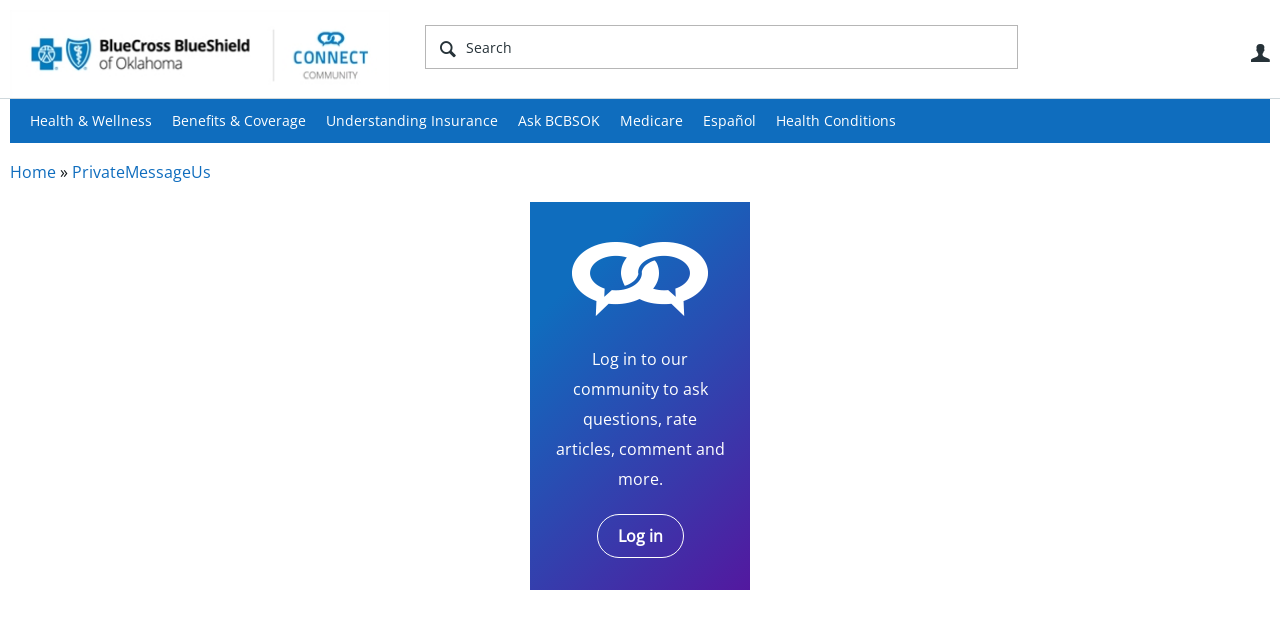

--- FILE ---
content_type: text/html; charset=utf-8
request_url: https://connect.bcbsok.com/p/privatemessageus
body_size: 15043
content:
<!DOCTYPE html>
<html lang="en" class="direction-ltr" style="direction:ltr;" prefix="og: https://ogp.me/ns#"><head><link rel="stylesheet" href="https://connect.bcbsok.com/cfs-filesystemfile/__key/system/h-0000000003feb43a-https-connectbcbsokcom-443-css/platform.less?_=638605676324445454" type="text/css" media="screen" /><script type ="text/javascript" src="https://connect.bcbsok.com/cfs-filesystemfile/__key/system/js/jquery.min.js?_=638605633308129175"></script><script type ="text/javascript" src="https://connect.bcbsok.com/cfs-filesystemfile/__key/system/js/telligent.glow.min.js?_=638605633308569152"></script><script type="text/javascript" src="https://connect.bcbsok.com/cfs-filesystemfile/__key/system/js/telligent.evolution.min.js?_=638605633308449149"></script><script type="text/javascript">
// <![CDATA[
try { jQuery.telligent.evolution.site.configure({baseUrl:'https://connect.bcbsok.com/',cookieSameSiteSetting:'Lax',loginReturnUrl:'/p/privatemessageus',isLogout:false,enableGlobalForm:false,scheduledFileStatusUrl:'https://connect.bcbsok.com/callback.ashx?__type=Telligent.Evolution.Platform.Scripting.Plugins.ScheduledFileSupportPlugin%2C%20Telligent.Evolution.Platform',badgeablePanelCountUrl:'https://connect.bcbsok.com/callback.ashx?__type=Telligent.Evolution.CoreServices.Administration.Plugins.BadgeablePanelsServicePlugin%2C%20Telligent.Evolution.Platform',contentPeekUrl:'https://connect.bcbsok.com/callback.ashx?__type=Telligent.Evolution.CoreServices.Peek.Implementations.ContentPeekSupportPlugin%2C%20Telligent.Evolution.Platform',contextQueryString:'_pcurl=~%2Fp%2Fprivatemessageus',editorConfigVersionKey:'AAAAAAQaEbo%3D-AAAAAAP9zJs%3D-637769228520000000-AAAAAAQEB6A%3D',maxMediaWidth:0,mediaMaxHeight:0,defaultMediaWidth:320,defaultMediaHeight:240,directUploadContext:'39bff957-9d10-4130-95ec-aa62d6176464',directUploadUrl:'https://connect.bcbsok.com/api.ashx/v2/cfs/temporary.json?UploadContextId=39bff957-9d10-4130-95ec-aa62d6176464',alphaBlendUrl:'https://connect.bcbsok.com/cfs-filesystemfile/__key/system/images/alpha_5F00_blend.png?_=638605633294279185',blankUrl:'https://connect.bcbsok.com/cfs-filesystemfile/__key/system/images/blank.gif?_=638605633297149267',collapsedUrl:'https://connect.bcbsok.com/cfs-filesystemfile/__key/system/images/collapsed.gif?_=638605633298839182',hueBlendUrl:'https://connect.bcbsok.com/cfs-filesystemfile/__key/system/images/hue_5F00_blend.png?_=638605633301909184',blendUrl:'https://connect.bcbsok.com/cfs-filesystemfile/__key/system/images/blend.png?_=638605633297209199',ddlButtonUrl:'https://connect.bcbsok.com/cfs-filesystemfile/__key/system/images/ddl_5F00_button.gif?_=638605633299449297',expandedUrl:'https://connect.bcbsok.com/cfs-filesystemfile/__key/system/images/expanded.gif?_=638605633301069176',transparentUrl:'https://connect.bcbsok.com/cfs-filesystemfile/__key/system/images/transparent.png?_=638605633307219176',datePattern:{
	pattern: '<January,February,March,April,May,June,July,August,September,October,November,December> <1-31>, <0001-9999>',
    yearIndex: 2,
    monthIndex: 0,
    dayIndex: 1,
    hourIndex: -1,
    minuteIndex: -1,
    amPmIndex: -1,
    parseDateOnLoad: true
},timePattern:{
	pattern: '<1-12>:<00-59> <AM,PM>',
    yearIndex: -1,
    monthIndex: -1,
    dayIndex: -1,
    hourIndex: 0,
    minuteIndex: 1,
    amPmIndex: 2,
    parseDateOnLoad: true
},dateTimePattern:{
	pattern: '<January,February,March,April,May,June,July,August,September,October,November,December> <1-31>, <0001-9999> <1-12>:<00-59> <AM,PM>',
    yearIndex: 2,
    monthIndex: 0,
    dayIndex: 1,
    hourIndex: 3,
    minuteIndex: 4,
    amPmIndex: 5,
    parseDateOnLoad: true
},monthNames:['Jan','Feb','Mar','Apr','May','Jun','Jul','Aug','Sep','Oct','Nov','Dec'],dayNames:['Sun','Mon','Tue','Wed','Thu','Fri','Sat'],authorizationCookieName:'.te.csrf',accessingUserId:2101,accessingUserIsSystemAccount:true,accessingUserTemporary:false,accessingUserIsAuthenticated:false,restUiContext:"p\u0026privatemessageus\u00260c647246673542f9875dc8b991fe739b\u002600000000000000000000000000000000\u00261",versionKey:'638478339320000000',directionality:'ltr',editorLanguage:'en-US',autoLinkPattern:/((?:http|ftp|https):\/\/)([\w\-]{1,63}(?:\.[\w\-]{1,63}){0,127}(?:\([\w\-\.,@?!^=%&:/~\+#]{0,2046}\)|[\w\-\.,@?!^=%&:/~\+#]{0,2047}[\w\-@?^=%&:/~\+#]){0,2048})/i,defaultErrorMessage:'An error occurred.  Please try again or contact your administrator.',quoteText:'Quote',dateMinuteInFutureFormat:'in a few seconds',dateMinutesInFutureFormat:'in {0} minutes',dateHourInFutureFormat:'in over an hour',dateHoursInFutureFormat:'in {0} hours',dateDayInFutureFormat:'in {0} day',dateDaysInFutureFormat:'in {0} days',dateMonthInFutureFormat:'in {0} month',dateMonthsInFutureFormat:'in {0} months',dateYearInFutureFormat:'in over {0} year',dateYearsInFutureFormat:'in over {0} years',dateNowAgoFormat:'now',dateMinuteAgoFormat:'a few seconds ago',dateMinutesAgoFormat:'{0} minutes ago',dateHourAgoFormat:'{0} hour ago',dateHoursAgoFormat:'{0} hours ago',dateDayAgoFormat:'{0} day ago',dateDaysAgoFormat:'{0} days ago',dateMonthAgoFormat:'{0} month ago',dateMonthsAgoFormat:'{0} months ago',dateYearAgoFormat:'over {0} year ago',dateYearsAgoFormat:'over {0} years ago',previewZoomIn:'Zoom in',previewZoomOut:'Zoom out',previewClose:'Close',collapseExpandedItem:'Collapse',beforeUnloadMessageTip:'Progress will cancel if you leave.',pendingTip:'Progress will begin soon…',beforeUnloadMessageLabel:'Please wait…',clearText:'Clear',okText:'OK'});
jQuery.extend($.fn.evolutionUserFileTextBox.defaults,{removeText:'Remove',selectText:'Select/Upload...',noFileText:'No File Selected'});
jQuery.telligent.evolution.validation.registerExtensions({password:'Password contains invalid chars ...',passwordRegex:'^.*$',email:'Your email address is invalid.',emailRegex:'^[!$\u0026*\\-=^`|~#%\u0027\\.\"+/?_{}\\\\a-zA-Z0-9 ]+@[\\-\\.a-zA-Z0-9]+(?:\\.[a-zA-Z0-9]+)+$',username:'Your sign in name does not meet the requirements for this site.',usernameRegex:'^[a-zA-Z0-9_\\- @\\.\\\\]+$',emails:'One or more emails is invalid',url:'URL not in correct format',urlRegex:'^(?:(?:http|https|mailto|ftp|mms):|/|#|~/|data:image/(?:png|gif|jpe?g);base64,)',required:'This field is required.',date:'Please enter a valid date.',dateISO:'Please enter a valid date (ISO).',number:'Please enter a valid number.',digits:'Please enter only digits.',equalTo:'Please enter the same value again.',pattern:'Please enter valid value.',emailexists:'This email address is already in use.',groupnameexists:'This name is already in use.',mailinglistnameexists:'This name is already in use.',usernameexists:'This name is already in use.',wikipageexists:'This name is already in use.',maxlength:'Please enter no more than {0} characters.',minlength:'Please enter at least {0} characters.',rangelength:'Please enter a value between {0} and {1} characters long.',range:'Please enter a value between {0} and {1}.',max:'Please enter a value less than or equal to {0}.',min:'Please enter a value greater than or equal to {0}.',step:'Please enter a value that is a multiple of {0}.'});
jQuery.extend(jQuery.fn.evolutionLike.defaults,{likeText:'Like',unlikeText:'Unlike',modalTitleText:'People who like this',modalShowMoreText:'Show More',whoLikesOtherText:'\u003ca href=\"{user_profile_url}\" class=\"internal-link view-user-profile\"\u003e{user_display_name}\u003c/a\u003e likes this',whoLikesOtherTwoText:'\u003ca href=\"{user_profile_url}\" class=\"internal-link view-user-profile\"\u003e{user_display_name}\u003c/a\u003e and \u003cspan class=\"who-likes\"\u003e1 other\u003c/span\u003e like this',whoLikesOtherMultipleText:'\u003ca href=\"{user_profile_url}\" class=\"internal-link view-user-profile\"\u003e{user_display_name}\u003c/a\u003e and \u003cspan class=\"who-likes\"\u003e{count} others\u003c/span\u003e like this',whoLikesAccessingText:'You like this',whoLikesAccessingTwoText:'You and \u003cspan class=\"who-likes\"\u003e1 other\u003c/span\u003e like this',whoLikesAccessingMultipleText:'You and \u003cspan class=\"who-likes\"\u003e{count} others\u003c/span\u003e like this'});
jQuery.extend(jQuery.fn.evolutionInlineTagEditor.defaults,{editButtonText:'Edit tags',selectTagsText:'Select tags',saveTagsText:'Save',cancelText:'Cancel'});
jQuery.extend(jQuery.fn.evolutionStarRating.defaults,{titles:['Terrible','Poor','Fair','Average','Good','Excellent'],ratingMessageFormat:'Average rating: {rating} out of {max_rating} with {count} ratings.'});
jQuery.extend(jQuery.fn.evolutionModerate.defaults,{moderateLinkText:'moderate',reportLinkText:'Report as abusive',reportedLinkText:'Reported as abusive',reportedNotificationMessageText:'{NAME}\u0027s post has been reported. \u003cstrong\u003eThank you for your feedback.\u003c/strong\u003e'});
jQuery.extend(jQuery.fn.evolutionBookmark.defaults,{deleteBookmarkText:'Unbookmark {content_type_name}',addBookmarkText:'Bookmark this {content_type_name}',processingText:'...'});
jQuery.extend($.fn.evolutionCodeEditor.defaults,{editorUrl:'/cfs-file/__key/system/ace/ace.js'});
jQuery.extend(jQuery.telligent.evolution.ui.components.forumvotes.defaults,{modalTitleTextThread:'People who had this question',modalTitleTextReply:'People helped by this answer',noVotesText:'No Votes',modalShowMoreText:'More'});
jQuery.extend(jQuery.telligent.evolution.ui.components.forumqualityvotes.defaults,{modalTitleText:'People who voted on this thread',tipTextThread:'View Voters',noVotesText:'No Votes',upVoteText:'Vote Up',downVoteText:'Vote Down',logintext:'Login to vote on this thread',modalShowMoreText:'More'});
jQuery.extend(jQuery.fn.evolutionFeature.defaults,{editFeatureText:'Edit Feature',addFeatureText:'Feature ',processingText:'...'});
jQuery.extend(jQuery.fn.evolutionPager.defaults,{previousLabel:'Go to previous page',nextLabel:'Go to next page',firstLabel:'Go to first page',lastLabel:'Go to last page',individualPageLabel:'Go to page {0}'});
jQuery.telligent.evolution.systemNotifications.configure({explicitPanelUrl:'#_cptype=panel\u0026_cpcontexttype=Explicit\u0026_cppanelid=994a7020-02f3-4fc2-ba7d-be3f0febf9f9\u0026viewnotification=1',notificationText:'System Notification',reviewText:'Click to review and resolve.',andMoreText:' (plus {0} more)'});
} catch(e) { };
// ]]>
</script><script type="text/javascript">jQuery(function($) {
	$.telligent.evolution.messaging.subscribe('userActionFollowToggle', function(data) {
		var e = $(data.target);
		var userId = e.data('userid'), accessingUserId = e.data('accessinguserid'), v = e.data('follow');
		e.html('...');
		if (v) {
			$.telligent.evolution.post({
				url: $.telligent.evolution.site.getBaseUrl() + 'api.ashx/v2/users/{FollowerId}/following.json',
				data: { FollowerId: accessingUserId, FollowingId: userId },
				dataType: 'json',
				success: function(response) { e.html('Unfollow').data('follow', false); },
				error: function(response) {  e.html('Follow').data('follow', true); }
			});
		} else {
			$.telligent.evolution.del({
				url: $.telligent.evolution.site.getBaseUrl() + 'api.ashx/v2/users/{FollowerId}/following/{FollowingId}.json',
				data: { FollowerId: accessingUserId, FollowingId: userId },
				dataType: 'json',
				success: function(response) { e.html('Follow').data('follow', true); },
				error: function(response) {  e.html('Unfollow').data('follow', false); }
			});
		}
	});
});</script><script type="text/javascript">jQuery(function($) {
	$.telligent.evolution.messaging.subscribe('userActionFriendshipToggle', function(data) {
		var e = $(data.target);
		var userId = e.data('userid'), accessingUserId = e.data('accessinguserid'), v = parseInt(e.data('friendship'));
		var t = e.html();
		e.html('...');
		if (v == 0) {
				e.html(t);
				$.glowModal('/user/requestfriend?UserId=' + userId + '', {width:670,height:390});
		} else if (v == 3) {
				$.telligent.evolution.post({
					url: $.telligent.evolution.site.getBaseUrl() + 'api.ashx/v2/users/{RequestorId}/friends.json',
					data: { RequestorId: accessingUserId, RequesteeId: userId, RequestMessage: ' '},
					dataType: 'json',
					success: function(response) { window.location = window.location; },
					error: function(response) {  e.html(t); }
				});
		} else if (v == 1 || v == 2 || v == 4) {
			if (v == 4 || (v == 1 && window.confirm('Are you sure you want to cancel this friendship request?')) || (v == 2 && window.confirm('Are you sure you want to unfriend this person?'))) {
				$.telligent.evolution.del({
					url: $.telligent.evolution.site.getBaseUrl() + 'api.ashx/v2/users/{RequestorId}/friends/{RequesteeId}.json',
					data: { RequestorId: accessingUserId, RequesteeId: userId },
					dataType: 'json',
					success: function(response) { window.location = window.location; },
					error: function(response) {  e.html(t); }
				});
			} else { e.html(t); }
		}
	});
});</script><script type="text/javascript">
(function($){
$.extend($.fn.evolutionUpDownVoting.defaults,{voteDownMessage:'Vote against this idea',voteUpMessage:'Vote for this idea',loginMessage:'Sign in to vote on ideas',noPermissionMessage:'You do not have permission to vote for this idea',notGroupMemberMessage:'Join this group to vote on this idea',deleteMessage:'Remove your vote for this idea',readOnlyMessage: 'Voting on this idea has been disabled',switchToDownVoteMessage: 'Vote against this idea instead of for it',switchToUpVoteMessage: 'Vote for this idea instead of against it',voteDownAgainMessage:'Vote against this idea again',voteUpAgainMessage:'Vote for this idea again',removeDownVoteMesage:'Remove a vote against this idea',removeUpVoteMessage:'Remove a vote for this idea',viewVotesMessage:'View votes' });}(jQuery));
</script>
<script type="text/javascript">(function($){ $.telligent.evolution.media.defaults.endpoint = 'https://connect.bcbsok.com/callback.ashx?__type=Telligent.Evolution.Api.Plugins.Endpoints.FileViewerEndpoint%2C%20Telligent.Evolution.Platform'; }(jQuery));</script><script type="text/javascript">(function($){ $.telligent.evolution.preview.defaults.endpoint = 'https://connect.bcbsok.com/callback.ashx?__type=Telligent.Evolution.Api.Plugins.Endpoints.WebPreviewEndpoint%2C%20Telligent.Evolution.Platform'; }(jQuery));</script><script type="text/javascript">(function($){ $.fn.evolutionComposer.plugins.mentions.defaults.mentionablesEndpoint = 'https://connect.bcbsok.com/callback.ashx?__type=Telligent.Evolution.Api.Plugins.Endpoints.MentionablesEndpoint%2C%20Telligent.Evolution.Platform'; }(jQuery));</script><script type="text/javascript">(function($){ $.telligent.evolution.language.defaults.dateEndpoint = 'https://connect.bcbsok.com/callback.ashx?__type=Telligent.Evolution.Api.Plugins.Endpoints.DateFormattingEndpoint%2C%20Telligent.Evolution.Platform'; }(jQuery));</script><script type="text/javascript">(function($){ $.fn.evolutionUserFileTextBox.defaults.endpoint = 'https://connect.bcbsok.com/callback.ashx?__type=Telligent.Evolution.Api.Plugins.Endpoints.UserFileTextBoxEndpoint%2C%20Telligent.Evolution.Platform'; }(jQuery));</script><script type="text/javascript">
if (window === window.top) {
	jQuery(function(j){
		var redirected = false;
		var ensureLoggedIn = function(){
			if (!redirected) {
				var hashData = jQuery.telligent.evolution.url.hashData();
				if (hashData._cptype){
					redirected = true;
					window.location = jQuery.telligent.evolution.url.modify({
						url:'/login?ReturnUrl=%2Fp%2Fprivatemessageus',
						query: {
							ReturnUrl:window.location+''
						},
						hash: ''
					});
				}
			}
		};
		jQuery(window).on('hashchange', function(){
			ensureLoggedIn();
		});
		ensureLoggedIn()
	});
}
</script><title>Connect Community - BCBSOK</title>
<meta key="og:site_name" content="Connect Community - BCBSOK" />
<meta name="GENERATOR" content="Telligent Community 12" /><link type="text/css" rel="stylesheet" href="https://connect.bcbsok.com/cfs-filesystemfile/__key/uifiles/h-0000000003feb439-3fc3f82483d14ec485ef92e206116d49-s-00000000000000000000000000000000-0-theme_5F00_000-theme-f-1-638926837582600000-https-connectbcbsokcom-443/screen.less?_=638926838108758103" /><link type="text/css" rel="stylesheet" href="https://connect.bcbsok.com/cfs-filesystemfile/__key/uifiles/h-0000000003feb439-3fc3f82483d14ec485ef92e206116d49-s-00000000000000000000000000000000-0-theme_5F00_000-theme-f-1-638926837582600000-https-connectbcbsokcom-443/print.css?_=638926838160598058" media="print" /><link type="text/css" rel="stylesheet" href="https://connect.bcbsok.com/cfs-filesystemfile/__key/uifiles/h-0000000003feb439-3fc3f82483d14ec485ef92e206116d49-s-00000000000000000000000000000000-0-theme_5F00_000-theme-f-1-638926837582600000-https-connectbcbsokcom-443/handheld.less?_=638926838015368109" media="only screen and (max-width: 670px)" /><link type="text/css" rel="stylesheet" href="https://connect.bcbsok.com/cfs-filesystemfile/__key/uifiles/h-0000000003feb439-3fc3f82483d14ec485ef92e206116d49-s-00000000000000000000000000000000-0-theme_5F00_000-theme-f-1-638926837582600000-https-connectbcbsokcom-443/tablet.less?_=638926838170758094" media="only screen and (min-device-width: 671px) and (max-device-width: 1024px) and (orientation: landscape), only screen and (min-device-width: 671px) and (max-device-width: 1024px) and (orientation: portrait)" /><meta name="viewport" content="width=device-width, user-scalable=yes, initial-scale=1, maximum-scale=2" />

	<link rel="icon" type="image/png" href="https://connect.bcbsok.com/cfs-file/__key/themefiles/tc-s-3fc3f82483d14ec485ef92e206116d49-00000000000000000000000000000000-favicon/bcbsok_5F00_connect_5F00_76x76.png">
	<link rel="apple-touch-icon" href="https://connect.bcbsok.com/cfs-file/__key/themefiles/tc-s-3fc3f82483d14ec485ef92e206116d49-00000000000000000000000000000000-favicon/bcbsok_5F00_connect_5F00_76x76.png">
<link type="text/css" rel="stylesheet" href="https://connect.bcbsok.com/cfs-filesystemfile/__key/uifiles/h-0000000003feb439-3fc3f82483d14ec485ef92e206116d49-s-00000000000000000000000000000000-0-theme_5F00_000-theme-f-1-638926837582600000-https-connectbcbsokcom-443/cssoverrides.css?_=638926838052608091" /><link type="text/css" rel="stylesheet" href="https://connect.bcbsok.com/cfs-filesystemfile/__key/uifiles/h-0000000003feb439-3fc3f82483d14ec485ef92e206116d49-s-00000000000000000000000000000000-0-theme_5F00_000-theme-f-1-638926837582600000-https-connectbcbsokcom-443/analyticswidget.css?_=638926838076938116" /><link type="text/css" rel="stylesheet" href="https://connect.bcbsok.com/cfs-filesystemfile/__key/uifiles/h-0000000003feb439-3fc3f82483d14ec485ef92e206116d49-s-00000000000000000000000000000000-0-theme_5F00_000-theme-f-1-638926837582600000-https-connectbcbsokcom-443/recipe.css?_=638926838046878102" /><link type="text/css" rel="stylesheet" href="https://connect.bcbsok.com/cfs-filesystemfile/__key/uifiles/h-0000000003feb439-3fc3f82483d14ec485ef92e206116d49-s-00000000000000000000000000000000-0-theme_5F00_000-theme-f-1-638926837582600000-https-connectbcbsokcom-443/bcbs_5F00_handheld.css?_=638926838042328111" /><link type="text/css" rel="stylesheet" href="https://connect.bcbsok.com/cfs-filesystemfile/__key/uifiles/h-0000000003feb439-3fc3f82483d14ec485ef92e206116d49-s-00000000000000000000000000000000-0-theme_5F00_000-theme-f-1-638926837582600000-https-connectbcbsokcom-443/ideas_2D00_handheld.css?_=638926838082068095" /><link type="text/css" rel="stylesheet" href="https://connect.bcbsok.com/cfs-filesystemfile/__key/uifiles/h-0000000003feb439-3fc3f82483d14ec485ef92e206116d49-s-00000000000000000000000000000000-0-theme_5F00_000-theme-f-1-638926837582600000-https-connectbcbsokcom-443/ideas.css?_=638926838057588104" /><link type="text/css" rel="stylesheet" href="https://connect.bcbsok.com/cfs-filesystemfile/__key/uifiles/h-0000000003feb439-3fc3f82483d14ec485ef92e206116d49-s-00000000000000000000000000000000-0-theme_5F00_000-theme-f-1-638926837582600000-https-connectbcbsokcom-443/bcbstx_5F00_connect_5F00_2017.css?_=638926837992148114" /><link type="text/css" rel="stylesheet" href="https://connect.bcbsok.com/cfs-filesystemfile/__key/uifiles/h-0000000003feb439-3fc3f82483d14ec485ef92e206116d49-s-00000000000000000000000000000000-0-theme_5F00_000-theme-f-1-638926837582600000-https-connectbcbsokcom-443/bcbs11.less?_=638926838067248100" /><link type="text/css" rel="stylesheet" href="https://connect.bcbsok.com/cfs-filesystemfile/__key/uifiles/h-0000000003feb439-3fc3f82483d14ec485ef92e206116d49-s-00000000000000000000000000000000-0-theme_5F00_000-theme-f-1-638926837582600000-https-connectbcbsokcom-443/2019_5F00_bcbs.css?_=638926838037598136" />
<script type="text/javascript" src="https://connect.bcbsok.com/cfs-filesystemfile/__key/themefiles/f-s-3fc3f82483d14ec485ef92e206116d49-jsfiles/theme.js?_=638926837608488274"></script>
<script type="text/javascript">
jQuery(function(j){
	j.telligent.evolution.theme.social.register({
		dockedSidebars:  true ,
		adaptiveHeaders:  true ,
		adaptiveHeadersMinWidth: 670
	})
});
</script><script type="text/javascript" src="https://connect.bcbsok.com/cfs-filesystemfile/__key/themefiles/f-s-3fc3f82483d14ec485ef92e206116d49-jsfiles/analytics.js?_=638926837608698287"></script>

<script type="text/javascript" src="https://ws.sharethis.com/button/buttons.js"></script>
<script type="text/javascript">stLight.options({publisher: "a59a0a84-cb5c-42cf-b8f0-abf425533cda", doNotHash: false, doNotCopy: false, hashAddressBar: false});</script>
<script src="//nexus.ensighten.com/hcsc/Bootstrap.js" type="text/javascript"></script>
<script src="//assets.adobedtm.com/launch-ENc25945a77fef4a0e9a68ba738fe000a7.min.js" async></script>
<script async src="https://siteimproveanalytics.com/js/siteanalyze_6282382.js"></script>
<meta name="google-site-verification" content="20mQ0uY6BGZbsKyFegF5Y-nBmsL7j08r_Ujci5svvDs" />
<meta name="google-site-verification" content="JXy6D981x7aengHT5d0vvGQs32zbc6yrDqd3VxuATIk" />
<meta name="google-site-verification" content="_HgdxagK01SEgbVGG7jZrpMp_W9W7rAQeyEpDTuTZ_s" />
<meta name="google-site-verification" content="LGxlXYGfOtgZQIn-FrL4qTamiHm2KwxMSiUk46clo0s" />  
<meta name="facebook-domain-verification" content="roz4xw4dheff745nxjdku0d3pvluxk" />
<!-- Facebook Pixel Code -->
<script>
!function(f,b,e,v,n,t,s)
{if(f.fbq)return;n=f.fbq=function(){n.callMethod?
n.callMethod.apply(n,arguments):n.queue.push(arguments)};
if(!f._fbq)f._fbq=n;n.push=n;n.loaded=!0;n.version='2.0';
n.queue=[];t=b.createElement(e);t.async=!0;
t.src=v;s=b.getElementsByTagName(e)[0];
s.parentNode.insertBefore(t,s)}(window,document,'script',
'https://connect.facebook.net/en_US/fbevents.js');
fbq('init', '152762562048811'); 
fbq('track', 'PageView');
</script>
<noscript>
<img height="1" width="1" 
src="https://www.facebook.com/tr?id=152762562048811&ev=PageView
&noscript=1"/>
</noscript>
<!-- End Facebook Pixel Code -->
<!-- Facebook Pixel Code -->
<script>
!function(f,b,e,v,n,t,s)
{if(f.fbq)return;n=f.fbq=function(){n.callMethod?
n.callMethod.apply(n,arguments):n.queue.push(arguments)};
if(!f._fbq)f._fbq=n;n.push=n;n.loaded=!0;n.version='2.0';
n.queue=[];t=b.createElement(e);t.async=!0;
t.src=v;s=b.getElementsByTagName(e)[0];
s.parentNode.insertBefore(t,s)}(window,document,'script',
'https://connect.facebook.net/en_US/fbevents.js');
fbq('init', '141952486481812'); 
fbq('track', 'PageView');
</script>
<noscript>
<img height="1" width="1" 
src="https://www.facebook.com/tr?id=141952486481812&ev=PageView
&noscript=1"/>
</noscript>
<!-- End Facebook Pixel Code --><link rel="stylesheet" href="https://connect.bcbsok.com/cfs-filesystemfile/__key/uifiles/h-0000000003feb439-3fc3f82483d14ec485ef92e206116d49-s-00000000000000000000000000000000-0-header_5F00_0010-86-f-3-638701561959630000-https-connectbcbsokcom-443/style.less?_=638701565175843100"  />
<link rel="stylesheet" href="https://connect.bcbsok.com/cfs-filesystemfile/__key/uifiles/h-0000000003feb439-3fc3f82483d14ec485ef92e206116d49-s-00000000000000000000000000000000-0-header_5F00_0010-87-f-3-638701561959630000-https-connectbcbsokcom-443/style.less?_=638701565176603106"  />
<link rel="stylesheet" href="https://connect.bcbsok.com/utility/scripted-file.ashx?_fid=87&_wid=header-87&_ct=header_0010&_ctt=0c647246673542f9875dc8b991fe739b&_ctc=00000000000000000000000000000000&_ctn=3fc3f82483d14ec485ef92e206116d49&_ctd=0&_ep=0&_rt=Web&_cft=Other&_cf=style.vm&_pcurl=~%2Fp%2Fprivatemessageus"  />
<link rel="stylesheet" href="https://connect.bcbsok.com/cfs-filesystemfile/__key/uifiles/h-0000000003feb439-3fc3f82483d14ec485ef92e206116d49-s-00000000000000000000000000000000-0-header_5F00_0010-110-f-3-638701561959630000-https-connectbcbsokcom-443/style.less?_=638701565176333109"  />
<link rel="stylesheet" href="https://connect.bcbsok.com/cfs-filesystemfile/__key/uifiles/h-0000000003feb439-3fc3f82483d14ec485ef92e206116d49-s-00000000000000000000000000000000-0-pprivatemessageus_5F00_1000-5074-f-3-638605669923730000-https-connectbcbsokcom-443/style.less?_=638605683064792567"  />
<link rel="stylesheet" href="https://connect.bcbsok.com/cfs-filesystemfile/__key/uifiles/h-0000000003feb439-3fc3f82483d14ec485ef92e206116d49-s-00000000000000000000000000000000-0-footer_5F00_0010-79-f-3-638962312595770000-https-connectbcbsokcom-443/style.less?_=638962312655157482"  />
<link rel="stylesheet" href="https://connect.bcbsok.com/cfs-filesystemfile/__key/uifiles/h-0000000003feb439-3fc3f82483d14ec485ef92e206116d49-s-00000000000000000000000000000000-0-footer_5F00_0010-83-f-3-638962312595770000-https-connectbcbsokcom-443/style.less?_=638962312655537449"  /></head><body spellcheck="true">


<div class="single-column header-fragments evolution-reflow-container" data-related="_h_page" id="_h_singlecolumn" style = "display:none"></div><div class="header-fragments evolution-reflow-container" data-related="_h_singlecolumn" id="_h_page"  data-reflow-width="570"><div class="layout">
<div class="layout-header"></div>
<div class="layout-content header-top-content" id="_h_layout"><div class="layout-region header" id="_h_header">
<div class="layout-region-inner header"><div class="content-fragment site-banner no-wrapper responsive-1 	all
" id="header-86" data-reflow="_h_header,_h_singlecolumn,1,0,0">
<div class="content-fragment-content">







	


	
<style>
.header-fragments .layout .header-top-content .layout-region.header {
	background-color: #FAFAFA;
}

.banner.site fieldset ul.field-list li.field-item .field-item-input input {
	background-color: #FFFFFF;
}


.header-fragments .header-top-content .layout-region.header .banner.site .navigation-list ul a,
.header-fragments .header-top-content .layout-region.header .banner.site .navigation-list ul a.active,
.header-fragments .header-top-content .layout-region.header .banner.site fieldset ul li .field-item-input input,
.header-fragments .header-top-content .layout-region.header .banner.site fieldset ul li .field-item-input input.active,
.header-fragments .header-top-content .layout-region.header .banner.site fieldset ul.field-list li.field-item .field-item-input:after,
.header-fragments .header-top-content .layout-region.header .banner.site fieldset ul.field-list li.field-item .field-item-input input.active,
.header-fragments .header-top-content .layout-region.header .content-fragment.navigation-custom .navigation-list[data-direction='horizontal'] a {
	color: #263238;
}
.header-fragments .header-top-content .layout-region.header .banner.site fieldset ul.field-list li.field-item .field-item-input input::placeholder {
	color: #263238;
}
.header-fragments .header-top-content .layout-region.header .banner.site fieldset ul.field-list li.field-item .field-item-input input:-ms-input-placeholder {
	color: #263238;
}
.header-fragments .header-top-content .layout-region.header .banner.site fieldset ul.field-list li.field-item .field-item-input input::-ms-input-placeholder {
	color: #263238;
}

.header-fragments:hover .header-top-content .layout-region.header .banner.site .navigation-list ul a,
.header-fragments:hover .header-top-content .layout-region.header .banner.site .navigation-list ul a.active,
.header-fragments .header-top-content .layout-region.header .banner.site .navigation-list ul a.active,
.header-fragments:hover .header-top-content .layout-region.header .banner.site fieldset ul li .field-item-input input,
.header-fragments:hover .header-top-content .layout-region.header .banner.site fieldset ul li .field-item-input input.active,
.header-fragments:hover .header-top-content .layout-region.header .banner.site fieldset ul.field-list li.field-item .field-item-input:after,
.header-fragments:hover .header-top-content .layout-region.header .banner.site fieldset ul.field-list li.field-item .field-item-input input.active,
.header-fragments .header-top-content .layout-region.header .content-fragment.navigation-custom .navigation-list[data-direction='horizontal'] a.subnav-open,
.header-fragments .header-top-content .layout-region.header .content-fragment.navigation-custom .navigation-list[data-direction='horizontal'] a.links-expanded,
.header-fragments:hover .header-top-content .layout-region.header .content-fragment.navigation-custom .navigation-list[data-direction='horizontal'] a {
	color: #263238;
}
.header-fragments:hover .header-top-content .layout-region.header .banner.site fieldset ul.field-list li.field-item .field-item-input input::placeholder {
	color: #263238;
}
.header-fragments:hover .header-top-content .layout-region.header .banner.site fieldset ul.field-list li.field-item .field-item-input input:-ms-input-placeholder {
	color: #263238;
}
.header-fragments:hover .header-top-content .layout-region.header .banner.site fieldset ul.field-list li.field-item .field-item-input input::-ms-input-placeholder {
	color: #263238;
}
.header-fragments .header-top-content .layout-region.header .content-fragment.navigation-custom .navigation-list[data-direction='horizontal'] a.selected:after {
	background-color: #263238;
}



	.banner.site.with-site-navigation fieldset.search {
		border-left: 1px solid #CFD8DC;
		border-right: 1px solid #CFD8DC;
	}
	.header-fragments .layout .header-top-content .layout-region.header {
		border-bottom: 1px solid #CFD8DC;
	}

.single-column .banner.site {
	background-color: #FAFAFA;
}
.single-column .banner.site > .navigation-list.handheld ul a,
.single-column .banner.site .container.handheld .user-links ul a {
	color: #263238;
}
.single-column .banner.site > .navigation-list.handheld ul a.active,
.single-column .banner.site .container.handheld .user-links ul a.active {
	color: #263238;
}
	.single-column .content-fragment.site-banner  {
		border-bottom: 1px solid #CFD8DC;
	}
</style>

<div class="banner site  all  " id="header-86_banner">
			<div class="avatar">
																		<a href="https://connect.bcbsok.com/" title="Home"  class="ui-tip" >
					<img src="https://connect.bcbsok.com/cfs-filesystemfile/__key/communityserver-components-imagefileviewer/widgetcontainerfiles-3fc3f82483d14ec485ef92e206116d49-s-AAAAAAAAAAAAAAAAAAAAAA-header-header-F0k3TQrsGkuKE_2D00_34gogavA-logo/bcbsok_2D00_connect_2D00_logo_2D00_2023.jpg_2D00_380x88.jpg?_=638660061678299695" border="0px" alt="Connect Community - BCBSOK" />
				</a>
					</div>

					<div class="name hidden">Connect Community - BCBSOK</div>
		
						<form><fieldset class="search" id="header-86_searchFields">
			<ul class="field-list">
				<li class="field-item">
					<span class="field-item-description hidden">
						<label>Search</label>
					</span>
					<span class="field-item-input">
						<input autocomplete="off" type="search" placeholder="Search" aria-label="Search" id="header-86_Search" value=""  />
					</span>
				</li>
			</ul>
		</fieldset></form>
								<div class="navigation-list user-links" id="header-86_bannerLinks">
					<ul>
																																																										<li class="navigation-list-item">
								<a href="/login?ReturnUrl=%2Fp%2Fprivatemessageus" class="internal-link user with-icon ui-tip" title="Join or sign in">User</a>
							</li>
																																																																						</ul>
				</div>
						<div class="navigation-list handheld">
			<ul>
				<li class="navigation-list-item">
					<a href="#" class="site" id="header-86_handheldSiteLinksLink"  style="visibility: hidden;">Site</a>
				</li>
				<li class="navigation-list-item">
					<a href="#" class="search" id="header-86_handheldSearchFieldsLink">Search</a>
				</li>
				<li class="navigation-list-item">
																		<a href="/login?ReturnUrl=%2Fp%2Fprivatemessageus" class="user">User</a>
															</li>
			</ul>
		</div>
		<div class="container handheld">
			<fieldset class="search" style="display:none" id="header-86_handheldSearchFields"></fieldset>
			<div class="user-links" style="display:none" id="header-86_handheldBannerLinks"></div>
		</div>
	</div>

</div>
<div class="content-fragment-footer"></div>
</div>
</div>
</div>
<div class="layout-region content" id="_h_content">
<div class="layout-region-inner content"><div class="content-fragment navigation-custom no-wrapper responsive-1 " id="header-87" data-reflow="_h_content,_h_singlecolumn,1,1,1">
<div class="content-fragment-content">




	


			<div class="ui-links navigation-list links"
			id="header-87_container"
			data-minlinks="0"
			data-direction="horizontal"
			data-maxlinks="7">
			<ul class="navigation-list">
						<li class="navigation-list-item">
					<a href="https://connect.bcbsok.com/tags/health%2band%2bwellness" >Health & Wellness</a>
																		<ul class="children" style="display:none">
																			<li>
								<a href="https://connect.bcbsok.com/tags/health%2bconditions%2band%2bprevention" >Health Conditions & Prevention</a>
							</li>
																			<li>
								<a href="https://connect.bcbsok.com/tags/healthy%2bliving" >Healthy Living </a>
							</li>
																			<li>
								<a href="https://connect.bcbsok.com/tags/healthy%2bmind" >Healthy Mind</a>
							</li>
																			<li>
								<a href="https://connect.bcbsok.com/nutrition/w/recipe-book" >Recipe Book</a>
							</li>
													</ul>
											
				</li>
						<li class="navigation-list-item">
					<a href="https://connect.bcbsok.com/tags/benefits%2band%2bcoverage" >Benefits & Coverage</a>
																		<ul class="children" style="display:none">
																			<li>
								<a href="https://connect.bcbsok.com/tags/employer%2bcoverage" >Employer Coverage</a>
							</li>
																			<li>
								<a href="https://connect.bcbsok.com/tags/individual%2band%2bfamily%2bcoverage" >Individual & Family Coverage</a>
							</li>
																			<li>
								<a href="https://connect.bcbsok.com/tags/health%2binsurance%2btools" >Health Insurance Tools</a>
							</li>
																			<li>
								<a href="https://connect.bcbsok.com/p/health-care-coverage-help" >Health Care Coverage 1-to-1 Videos</a>
							</li>
													</ul>
											
				</li>
						<li class="navigation-list-item">
					<a href="https://connect.bcbsok.com/tags/understanding%2bInsurance" >Understanding Insurance</a>
																		<ul class="children" style="display:none">
																			<li>
								<a href="https://connect.bcbsok.com/tags/Insurance%2bbasics" >Insurance Basics</a>
							</li>
																			<li>
								<a href="https://connect.bcbsok.com/tags/How%2bhealth%2bInsurance%2bworks" >How Health Insurance Works</a>
							</li>
																			<li>
								<a href="https://connect.bcbsok.com/tags/importance%2bof%2bhealth%2bInsurance" >Importance of Health Insurance</a>
							</li>
																			<li>
								<a href="https://connect.bcbsok.com/tags/Getting%2bHealth%2bInsurance" >Getting Health Insurance</a>
							</li>
													</ul>
											
				</li>
						<li class="navigation-list-item">
					<a href="https://connect.bcbsok.com/ask-bcbsok/w/frequently-asked-questions" >Ask BCBSOK</a>
																		<ul class="children" style="display:none">
																			<li>
								<a href="https://connect.bcbsok.com/ask-bcbsok/w/frequently-asked-questions" >FAQs</a>
							</li>
																			<li>
								<a href="https://connect.bcbsok.com/ask-bcbsok/f/questions-and-answers" >Ask a Question</a>
							</li>
																			<li>
								<a href="https://connect.bcbsok.com/p/privatemessageus"  class="selected" >Send Private Message</a>
							</li>
																			<li>
								<a href="https://www.bcbsok.com/" >Visit BCBSOK.com</a>
							</li>
													</ul>
											
				</li>
						<li class="navigation-list-item">
					<a href="https://connect.bcbsok.com/medicare/" >Medicare</a>
																		<ul class="children" style="display:none">
																			<li>
								<a href="https://connect.bcbsok.com/medicare/tags/Medicare+Health+and+Wellness" >Health and Wellness</a>
							</li>
																			<li>
								<a href="https://connect.bcbsok.com/medicare/tags/medicare+benefits+and+coverage" >Benefits and Coverage</a>
							</li>
																			<li>
								<a href="https://connect.bcbsok.com/medicare/tags/understanding+medicare" >Understanding Medicare</a>
							</li>
																			<li>
								<a href="https://connect.bcbsok.com/medicare/b/medicare-espanol" >Medicare en Español</a>
							</li>
																			<li>
								<a href="https://connect.bcbsok.com/medicare/p/medicare-digital-tools" >Using Digital Tools</a>
							</li>
													</ul>
											
				</li>
						<li class="navigation-list-item">
					<a href="https://connect.bcbsok.com/espanol/" >Español</a>
																		<ul class="children" style="display:none">
																			<li>
								<a href="https://connect.bcbsok.com/espanol/b/tusalud" >Tu Salud</a>
							</li>
																			<li>
								<a href="https://connect.bcbsok.com/espanol/b/seguroparati" >Seguro Para Ti</a>
							</li>
																			<li>
								<a href="https://connect.bcbsok.com/espanol/b/tucobertura" >Tu Cobertura</a>
							</li>
													</ul>
											
				</li>
						<li class="navigation-list-item">
					<a href="https://connect.bcbsok.com/tags/health+conditions+and+prevention" >Health Conditions</a>
																		<ul class="children" style="display:none">
																			<li>
								<a href="https://connect.bcbsok.com/asthma" >Asthma</a>
							</li>
																			<li>
								<a href="https://connect.bcbsok.com/behavioral-health" >Behavioral Health</a>
							</li>
																			<li>
								<a href="https://connect.bcbsok.com/breast-cancer" >Breast Cancer</a>
							</li>
																			<li>
								<a href="https://connect.bcbsok.com/colon-health" >Colon Health</a>
							</li>
																			<li>
								<a href="https://connect.bcbsok.com/diabetes" >Diabetes</a>
							</li>
																			<li>
								<a href="https://connect.bcbsok.com/flu" >Flu</a>
							</li>
																			<li>
								<a href="https://connect.bcbsok.com/heart-health" >Heart Health</a>
							</li>
																			<li>
								<a href="https://connect.bcbsok.com/maternal-and-infant-health/" >Maternal and Infant Health</a>
							</li>
													</ul>
											
				</li>
					<li class="navigation-list-item">
					<a href="#" class="prepend-icon down-open-mini" data-more>More</a>
				</li>
				<li class="navigation-list-item">
					<a href="#" data-cancel>Cancel</a>
				</li>
			</ul>
		</div>
		</div>
<div class="content-fragment-footer"></div>
</div>
<div id="header-110"></div>
</div>
</div>
</div>
<div class="layout-footer"></div>
</div><input type="hidden" name="_h_state" id="_h_state" value="" /></div>
<div class="single-column content-fragment-page privatemessageus evolution-reflow-container" data-related="_p_page" id="_p_singlecolumn" style = "display:none"></div><div class="content-fragment-page privatemessageus evolution-reflow-container" data-related="_p_singlecolumn" id="_p_page"  data-reflow-width="570"><div class="layout">
<div class="layout-header"></div>
<div class="layout-content content" id="_p_layout"><div class="layout-region content" id="_p_content">
<div class="layout-region-inner content"><div class="content-fragment bread-crumbs no-wrapper responsive-1 " id="fragment-5073" data-reflow="_p_content,_p_singlecolumn,1,1,0">
<div class="content-fragment-content">


<div class="breadcrumb-list-header"></div>
<div class="breadcrumb-list">
	<span class="breadcrumb-item"><a href="https://connect.bcbsok.com/" class="internal-link view-home"><span></span>Home</a></span>

	
			<span class="separator"> &raquo; </span>
		<span class="breadcrumb-item"><a href="/p/privatemessageus"><span></span>PrivateMessageUs</a></span>
	</div>
<div class="breadcrumb-list-footer"></div>
			</div>
<div class="content-fragment-footer"></div>
</div>
<div id="fragment-5074"></div>
<div id="fragment-5075"></div>
<div class="content-fragment scripted-content-fragment no-wrapper responsive-3 " id="fragment-5076" data-reflow="_p_content,_p_singlecolumn,3,1,3">
<div class="content-fragment-content">
        <div class="widget_bcbs" syle="margin:15px 0px;">
        <img alt="" class="centered" src="https://connect.bcbsok.com/cfs-filesystemfile/__key/widgetfiles/3eec7030dea14f68b048806db43507e1-d/connect-logo-white.png?_=638781628184249206" /><br>
        <div style="text-align: center;"><p class="widget_bcbs_p-tag" style="line-height:30px !important;">Log in to our community to ask questions, rate articles, comment and more.</p></div>
        <br>
        <div style="text-align: center;"><a class="widget_bcbs_link" style="color:#fff;" href="/user/createuser?ReturnUrl=%2Flogin">Log in</a></div>
    </div>
    </div>
<div class="content-fragment-footer"></div>
</div>
</div>
</div>
</div>
<div class="layout-footer"></div>
</div><input type="hidden" name="_p_state" id="_p_state" value="" /></div>
<div class="single-column footer-fragments evolution-reflow-container" data-related="_f_page" id="_f_singlecolumn" style = "display:none"></div><div class="footer-fragments evolution-reflow-container" data-related="_f_singlecolumn" id="_f_page"  data-reflow-width="570"><div class="layout">
<div class="layout-header"></div>
<div class="layout-content content" id="_f_layout"><div class="layout-region content" id="_f_content">
<div class="layout-region-inner content"><div class="content-fragment raw-content no-wrapper with-spacing " id="footer-79" data-reflow="_f_content,_f_singlecolumn,10000,1,0">
<div class="content-fragment-content">


	<div id="footer-79_content" class=" user-defined-markup" style="">
		<!-- Footer -->
<div class="footer-nav_2019" id="footer-nav_2019">
  <div class="menu_2019">
      
    <ul class="menu-item_2019">
        <li class="logo_2019"><a href="https://connect.bcbsok.com/"><img src="https://connect.bcbsok.com/cfs-filesystemfile/__key/communityserver-components-sitefiles/bcbsok-white-center-logo.png" alt="Go to Connect Community BCBSOK home" /></a></li>
      <li class="social_2019"><a href="https://www.facebook.com/bluecrossblueshieldofoklahoma" target="_blank"><img src="https://connect.bcbsok.com/cfs-filesystemfile/__key/communityserver-components-sitefiles/Misc+Site+Icons/icon_5F00_facebook30x.png" alt="Facebook" /></a></li>
      <li class="social_2019"><a href="https://www.instagram.com/bcbsok" target="_blank"><img src="https://connect.bcbsok.com/cfs-file/__key/widgetcontainerfiles/3fc3f82483d14ec485ef92e206116d49-s-AAAAAAAAAAAAAAAAAAAAAA-footer-footer-Eq0gI5nH7ky4EZJssrROMg-html/instagram.png" alt="Instagram" /></a></li>
      <li class="social_2019"><a href="https://www.youtube.com/bcbsok" target="_blank"><img src="https://connect.bcbsok.com/cfs-filesystemfile/__key/communityserver-components-sitefiles/Misc+Site+Icons/icon_5F00_youtube30x.png" alt="YouTube" /></a></li>
      <li class="social_2019"><a href="https://www.linkedin.com/showcase/bcbsok/?viewAsMember=true" target="_blank"><img src="https://connect.bcbsok.com/cfs-filesystemfile/__key/communityserver-components-sitefiles/Misc+Site+Icons/icon_5F00_linkedin30x.png" alt="LinkedIn" /></a></li>
    </ul>
      
    <ul class="menu-item_2019">
      <li class="first_2019"><a href="https://connect.bcbsok.com/tags/Health%2band%2bWellness">Health & Wellness</a></li>
      <li><a href="https://connect.bcbsok.com/tags/health%2bconditions%2band%2bprevention">Health Conditions & Prevention</a></li>
      <li><a href="https://connect.bcbsok.com/tags/healthy%2bliving">Healthy Living</a></li>
      <li><a href="https://connect.bcbsok.com/tags/healthy%2bmind">Healthy Mind</a></li>
      <li><a href="https://connect.bcbsok.com/nutrition/w/recipe-book">Recipe Book</a></li>
    </ul>
       
    <ul class="menu-item_2019">
      <li class="first_2019"><a href="https://connect.bcbsok.com/tags/benefits%2band%2bcoverage">Benefits & Coverage</a></li>
      <li><a href="https://connect.bcbsok.com/tags/employer%2bcoverage">Employer Coverage</a></li>
      <li><a href="https://connect.bcbsok.com/tags/individual%2band%2bfamily%2bcoverage">Individual & Family Coverage</a></li>
      <li><a href="https://connect.bcbsok.com/tags/health%2binsurance%2btools">Health Insurance Tools</a></li>
      <li><a href="https://my.providerfinderonline.com/?ci=OK-UUX&corp_code=OK" target="_blank">Provider Finder<sup>®</sup></a> <img src="https://connect.bcbsok.com/cfs-filesystemfile/__key/communityserver-components-sitefiles/OpenNewWindow.png" width="10" height="10" alt="leaving site icon" /></li>
    </ul>
       
    <ul class="menu-item_2019">
      <li class="first_2019"><a href="https://connect.bcbsok.com/tags/understanding%2bInsurance">Understanding Insurance</a></li>
      <li><a href="https://connect.bcbsok.com/tags/Insurance%2bbasics">Insurance Basics</a></li>
      <li><a href="https://connect.bcbsok.com/tags/How%2bhealth%2bInsurance%2bworks">How Health Insurance Works</a></li>
      <li><a href="https://connect.bcbsok.com/tags/importance%2bof%2bhealth%2bInsurance">Importance of Health Insurance</a></li>
      <li><a href="https://connect.bcbsok.com/tags/Getting%2bHealth%2bInsurance">Getting Health Insurance</a></li>
    </ul>
       
    <ul class="menu-item_2019">
      <li class="first_2019"><a href="https://connect.bcbsok.com/ask-bcbsok">Ask BCBSOK</a></li>
      <li><a href="https://connect.bcbsok.com/ask-bcbsok/w/frequently-asked-questions">FAQs</a></li>
      <li><a href="https://connect.bcbsok.com/ask-bcbsok/f/questions-and-answers">Ask a Question</a></li>
      <li><a href="https://connect.bcbsok.com/p/privatemessageus">Send Private Message</a></li>
      <li><a href="https://www.bcbsok.com">Visit BCBSOK.com</a></li>
    </ul>
       
    <ul class="menu-item_2019">
      <li class="first_2019"><a href="https://connect.bcbsok.com/medicare/">Medicare</a></li>
      <li><a href="https://connect.bcbsok.com/tags/Medicare%2bHealth%2band%2bWellness">Health and Wellness</a></li>
      <li><a href="https://connect.bcbsok.com/tags/medicare%2bbenefits%2band%2bcoverage">Benefits and Coverage</a></li>
      <li><a href="https://connect.bcbsok.com/tags/understanding%2bmedicare">Understanding Medicare</a></li>
      <li><a href="https://connect.bcbsok.com/medicare/b/medicare-espanol">Medicare en Español</a></li>
    </ul>
       
    <ul class="menu-item_2019">
      <li class="first_2019"><a href="https://connect.bcbsok.com/espanol/">Español</a></li>
      <li><a href="https://connect.bcbsok.com/espanol/b/tusalud">Tu Salud</a></li>
      <li><a href="https://connect.bcbsok.com/espanol/b/seguroparati">Seguro Para Ti</a></li>
      <li><a href="https://connect.bcbsok.com/espanol/b/tucobertura">Tu Cobertura</a></li>
    </ul>
      
    <div class="clearfix"></div>
      
  </div><!-- .menu_2019 -->
    
</div><!-- footerNav -->

<div class="footer-closer_2019">
   	<hr class="top">	
	<p class="tagline">Blue Cross and Blue Shield of Oklahoma, a Division of Health Care Service Corporation, <br class="hide">a Mutual Legal Reserve Company, an Independent Licensee of the Blue Cross and Blue Shield Association</p> 
	<hr class="bottom">	
    
    <p class="closer">© Copyright 2025 Health Care Service Corporation. All Rights Reserved.</p> 
    <p class="closer">Verint is an operating division of Verint Americas, Inc., an independent company that provides and hosts an online community platform for blogging and access to social media for Blue Cross and Blue Shield of Oklahoma.</p>

     <p class="closer"><img src="https://connect.bcbsok.com/cfs-filesystemfile/__key/communityserver-components-sitefiles/adobeicon.png" width="10" height="10" alt="leaving site icon" /> File is in portable document format (PDF). To view this file, you may need to install a PDF reader program. Most PDF readers are a free download. One option is Adobe<sup>®</sup> Reader<sup>®</sup> which has a built-in screen reader. Other Adobe accessibility tools and information can be downloaded at <a href="https://www.adobe.com/accessibility.html" target="_blank" style="color:#333;text-decoration:underline;">https://access.adobe.com</a>.</p>   

     <p class="closer"><img src="https://connect.bcbsok.com/cfs-filesystemfile/__key/communityserver-components-sitefiles/OpenNewWindow.png" width="10" height="10" alt="leaving site icon" /> You are leaving this website/app ("site"). This new site may be offered by a vendor or an independent third party. The site may also contain non-Medicare related information. Some sites may require you to agree to their terms of use and privacy policy.</p>
    
    <ul class="closer-links">
        <li><a href="https://connect.bcbsok.com/p/privacy-statement-terms-of-use">Terms of Use and Privacy Statement</a> | </li>
        <li><a href="https://www.bcbsok.com/ok/documents/legal/copyright-infringement-notice-ok.pdf" target="_blank">Copyright Infringement</a> <img src="https://connect.bcbsok.com/cfs-filesystemfile/__key/communityserver-components-sitefiles/adobeicon.png" width="10" height="10" alt="leaving site icon" /> | </li>
        <li><a href="https://connect.bcbsok.com/p/about-us">About Us</a> | </li>
        <li><a href="https://www.bcbsok.com/ok/documents/legal/bcbsok-non-discrimination-notice.pdf" target="_blank">Non-Discrimination Notice</a> <img src="https://connect.bcbsok.com/cfs-filesystemfile/__key/communityserver-components-sitefiles/adobeicon.png" width="10" height="10" alt="leaving site icon" /> | </li>
        <li><a href="https://www.bcbsok.com/language-assistance/" target="_blank">Language Assistance</a></li>
    </ul>
    <p class="closer" style="text-align:right;"><b>Powered by Verint</b></p>
    
</div><!-- .footer-closer_2019 -->
<!-- Footer --><div style="clear:both;"></div>
	</div>
</div>
<div class="content-fragment-footer"></div>
</div>
<div id="footer-117"></div>
<div id="footer-80"></div>
<div id="footer-81"></div>
<div id="footer-82"></div>
<div id="footer-83"></div>
</div>
</div>
</div>
<div class="layout-footer"></div>
</div><input type="hidden" name="_f_state" id="_f_state" value="" /></div>
			<script type="text/javascript" src="https://connect.bcbsok.com/cfs-filesystemfile/__key/widgetfiles/c9932b3229d8453892c87cef53db657e-d/ui.js?_=638605667399512907"></script>

	<script type="text/html" id="header-86_site-banner-list-template">
		<div>
			<div class="multiple-column-list columns-1">
				<div class="multiple-column-item column-1">
					<ul class="content-list content">
					</ul>
					<div class="loading"><span class="ui-loading"></span></div>
					<% if(footerContent) { %>
						<div class="content-list-footer">
							<%= footerContent %>
						</div>
					<% } %>
				</div>
			</div>
		</div>
	</script>

			<script type="text/html" id="header-86_site-banner-notification-preferences-template">
			<div class="notification-preference">
				<span class="description">Do not notify me when someone <strong><%: notificationTypeName %></strong>?</span>
				<a href="#" class="confirm internal-link button submit-button" data-notificationtypeid="<%: notificationTypeId %>">Confirm</a>
				<a href="#" class="cancel internal-link button submit-button">Cancel</a>
			</div>
		</script>

		<script type="text/html" id="header-86_site-banner-bookmark-filter-template">

			<ul class="navigation-list filter">
				<% if(contentTypeIds && contentTypeIds.length > 0) { %>
					<li class="navigation-item conversations">
						<a class="internal-link" href="#" data-contenttypeids="<%: contentTypeIds %>">Content</a>
					</li>
				<% } %>
				<% if(applicationContentTypeIds && applicationContentTypeIds.length > 0) { %>
					<li class="navigation-item conversations">
						<a class="internal-link" href="#" data-contenttypeids="<%: applicationContentTypeIds %>">Application</a>
					</li>
				<% } %>
				<% if(containerTypes && containerTypes.length > 0) { %>
					<% foreach(containerTypes, function(containerType) {  %>
						<li class="navigation-item conversations">
							<% if(containerType.name =='User') { %>
								<a class="internal-link" href="#" data-contenttypeids="<%: containerType.id %>">Followed members</a>
							<% }  else { %>
								<a class="internal-link" href="#" data-contenttypeids="<%: containerType.id %>"><%: containerType.name %></a>
							<% } %>
						</li>
					<% }); %>
				<% } %>
			</ul>
		</script>

		<script type="text/html" id="header-86_site-banner-user-template">
									<div class="user "
								>
				<div>
					<div class="avatar">
													<img src="https://connect.bcbsok.com/cfs-filesystemfile/__key/communityserver-components-imagefileviewer/system-images/anonymous.gif_2D00_40x40x2.png?_=638605640039034736" alt="Anonymous" />
											</div>
					<span class="user-name">
													Anonymous
											</span>

														</div>
			</div>

										<ul class="navigation-list user">
																																																																																																																											</ul>
					</script>
				<script type="text/html" id="header-86_site-banner-search-filter-template">
			<% if(places && places.length > 0) { %>
				<ul class="navigation-list filter">
					<% foreach(places, function(place) { %>
						<li class="navigation-item">
							<a class="place internal-link" href="#" data-key="<%: place.key %>" data-value="<%: place.value %>" data-searchparam="<%: place.searchParameter %>" data-searchvalue="<%: place.searchValue %>"><%= place.name %></a>
					<% }); %>
					<% foreach(filters, function(filter) {  %>
        				<li class="navigation-item">
        					<a class="place internal-link" href="#" data-key="<%: filter.key %>"><%= filter.name %></a>
        				</li>
				    <% }); %>
				</ul>
			<% } %>
		</script>
	
	<script type="text/javascript">
		
		

			
															
		jQuery(function(){
			jQuery.telligent.evolution.widgets.siteBanner.register({
				wrapper: '#header-86',
				messagePrefix: 'widget.header-86.',
				userPopupTemplate: 'header-86_site-banner-list-template',
				banner: jQuery('#header-86_banner'),
									handheldSearchFieldsLink: jQuery('#header-86_handheldSearchFieldsLink'),
					handheldSearchFields: jQuery('#header-86_handheldSearchFields'),
					handheldBannerLinksLink: jQuery('#header-86_handheldBannerLinksLink'),
					handheldBannerLinks: jQuery('#header-86_handheldBannerLinks'),
					handheldBannerLinksCount: jQuery('#header-86_handheldBannerLinksCount'),
					bannerSiteLinks: jQuery('#header-86_bannerSiteLinks'),
					handheldSiteLinksLink: jQuery('#header-86_handheldSiteLinksLink'),
					handheldSiteLinks: jQuery('#header-86_handheldSiteLinks'),

																		searchFields: jQuery('#header-86_searchFields'),
					searchTemplate: 'header-86_site-banner-list-template',
					searchUrl: 'https://connect.bcbsok.com/utility/scripted-file.ashx?_fid=86\u0026_wid=header-86\u0026_ct=header_0010\u0026_ctt=0c647246673542f9875dc8b991fe739b\u0026_ctc=00000000000000000000000000000000\u0026_ctn=3fc3f82483d14ec485ef92e206116d49\u0026_ctd=0\u0026_ep=0\u0026_rt=Web\u0026_cft=Other\u0026_cf=searchquery.jsm\u0026_pcurl=~%2Fp%2Fprivatemessageus',
					searchInput: jQuery('#header-86_Search'),
					searchFooterContent: '\u003ca data-messagename=\"widget.header-86.advancedsearch\" class=\"right\" id=\"header-86_advancedsearch\" href=\"#\"\u003eAdvanced search\u003c/a\u003e',
					searchFilterTemplate: 'header-86_site-banner-search-filter-template',
					searchAdvancedUrl: '/search?{0}',
					searchAdvancedUserUrl: '/members?{0}',
					searchText: 'Search',
					searchFilterGroupsName: 'Groups',
					searchFilterPeopleName: 'People',
					searchPlaceApplicationId:  null ,
					searchPlaceApplicationName:  null ,
					searchPlaceGroupId:  null ,
					searchPlaceGroupLocalId:  null ,
					searchPlaceGroupName:  null ,
				    searchPlaceAnywhereName: 'Anywhere',
					searchPlaceUsers: 'People',
					advancedSearchId: 'header-86_advancedsearch',
					searchShowPeople:  false,
					searchContextually:  true ,
					includeSubGroups:  false,
													bannerLinks: jQuery('#header-86_bannerLinks'),

                    notificationsText: 'Open notifications list',
					notificationsTemplate: 'header-86_site-banner-list-template',
					notificationsUrl: 'https://connect.bcbsok.com/utility/scripted-file.ashx?_fid=86\u0026_wid=header-86\u0026_ct=header_0010\u0026_ctt=0c647246673542f9875dc8b991fe739b\u0026_ctc=00000000000000000000000000000000\u0026_ctn=3fc3f82483d14ec485ef92e206116d49\u0026_ctd=0\u0026_ep=0\u0026_rt=Web\u0026_cft=Other\u0026_cf=notifications.vm\u0026_pcurl=~%2Fp%2Fprivatemessageus',
					notificationsLink: jQuery('#header-86_notifications'),
					notificationsUnread: 0,
					notificationListFooterContent: '\u003ca href=\"$core_v2_urls.Notifications()\" class=\"view-all left\"\u003eView all\u003c/a\u003e\u003ca class=\"right\" href=\"${notificationSettingsUrl}\"\u003eSettings\u003c/a\u003e',
					notificationPreferenceTemplate: 'header-86_site-banner-notification-preferences-template',
					notificationssUnreadCountMessageSingular: 'You have {0} unread notification',
					notificationssUnreadCountMessagePlural: 'You have {0} unread notifications',

                    conversationsText: 'Open conversations list',
					conversationsTemplate: 'header-86_site-banner-list-template',
					conversationsUrl: 'https://connect.bcbsok.com/utility/scripted-file.ashx?_fid=86\u0026_wid=header-86\u0026_ct=header_0010\u0026_ctt=0c647246673542f9875dc8b991fe739b\u0026_ctc=00000000000000000000000000000000\u0026_ctn=3fc3f82483d14ec485ef92e206116d49\u0026_ctd=0\u0026_ep=0\u0026_rt=Web\u0026_cft=Other\u0026_cf=conversations.vm\u0026_pcurl=~%2Fp%2Fprivatemessageus',
					conversationsLink: jQuery('#header-86_conversations'),
					conversationsUnread: 0,
					conversationNotificationTypeId: '84e4c0a7-3a17-4dfe-b8a0-d7038aa04a84',
					conversationListFooterContent: '\u003ca href=\"${core_v2_urls.Conversations()}\" class=\"left\"\u003eView all\u003c/a\u003e\u003ca href=\"#\" data-messagename=\"widget.header-86.startconversation\" class=\"right\"\u003eNew message\u003c/a\u003e',
					conversationsUnreadCountMessageSingular: 'You have {0} unread message',
					conversationsUnreadCountMessagePlural: 'You have {0} unread messages',
					conversationNewConversationUrl:'/user/conversations?New=True',

                    bookmarksText: 'Open bookmarks list',
					bookmarksTemplate: 'header-86_site-banner-list-template',
					bookmarksUrl: 'https://connect.bcbsok.com/utility/scripted-file.ashx?_fid=86\u0026_wid=header-86\u0026_ct=header_0010\u0026_ctt=0c647246673542f9875dc8b991fe739b\u0026_ctc=00000000000000000000000000000000\u0026_ctn=3fc3f82483d14ec485ef92e206116d49\u0026_ctd=0\u0026_ep=0\u0026_rt=Web\u0026_cft=Other\u0026_cf=bookmarks.vm\u0026_pcurl=~%2Fp%2Fprivatemessageus',
					bookmarksLink: jQuery('#header-86_bookmarks'),
					bookmarksListFooterContent: '\u003ca class=\"left\" href=\"${bookmarksUrl}\"\u003eView all\u003c/a\u003e',
					bookmarksContentTypes: '$core_v2_encoding.JavascriptEncode($contentTypes)',
					bookmarksApplicationContentTypes: '$core_v2_encoding.JavascriptEncode($applicationContentTypes)',
					bookmarksContainerContentTypes: '$core_v2_encoding.JavascriptEncode($containerContentTypes)',
					bookmarksFilterTemplate: 'header-86_site-banner-bookmark-filter-template',
					bookmarksIsBookmarked:  false ,
					bookmarksCurrentContentId: '',
					bookmarksBookmarks: 'Bookmarks',
					bookmarkAdded: 'Bookmark added',
					bookmarkRemoved: 'Bookmark removed',

                    userText: 'Open account menu',
					userContentTemplate: 'header-86_site-banner-user-template',
					userLink: jQuery('#header-86_user'),
				
				viewType: 'all'
			});
		});
	</script>

		<script>
		jQuery(function(j){
			// no sub-nav on touch
			if(j('body').hasClass('touch'))
				return;

			var container = j('#header-87_container');
			var popup;
			var currentParent;
			var hideTimeoutHandle;

			function hideLinksPopup() {
				if(popup) {
					popup.glowPopUpPanel('hide', true);
					$(currentParent).removeClass('subnav-open');
					currentParent = null;
				}
			}

			function mouseOut() {
				window.clearTimeout(hideTimeoutHandle);
				hideTimeoutHandle = window.setTimeout(function() {
					hideLinksPopup();
				}, 300);
			}

			function mouseOver() {
				window.clearTimeout(hideTimeoutHandle);
			}

			function showLinksPopUp(parent, children) {
				parent.addClass('subnav-open');
				if(currentParent == parent.get(0)) {
					return;
				}

				var links = j('<ul></ul>').append(children);

				if(popup) {
					hideLinksPopup();
					popup.glowPopUpPanel('empty', '')
						.glowPopUpPanel('append', links)
						.glowPopUpPanel('show', parent);
				} else {
					popup = j('<div></div>')
						.glowPopUpPanel({
							cssClass: 'links-popup-panel',
							zIndex: 1500,
							hideOnDocumentClick: true
						})
						.on('glowPopUpPanelMouseOut', function() {
							mouseOut();
						})
						.on('glowPopUpPanelMouseOver', function() {
							mouseOver();
						})
						.glowPopUpPanel('append', links)
						.glowPopUpPanel('show', parent)
				}
				currentParent = parent.get(0);
			}

			container.on('mouseenter', '.navigation-list-item a', function(e){
				var elm = j(e.target);
				var children = elm.data('_link_children');
				if(!children) {
					children = elm.closest('li').find('ul.children > li');
					elm.data('_link_children', children);
				}
				if(children && children.length > 0) {
					mouseOver();
					showLinksPopUp(elm, children);
				}
			});

			container.on('mouseleave', '.navigation-list-item a', function(e){
				mouseOut();
			});
		});
		</script>
	
	<script src="https://connect.bcbsok.com/cfs-filesystemfile/__key/defaultwidgets/7bb87a0cc5864a9392ae5b9e5f9747b7-212f71d69e37457887f33f32918f6ae2/ui.js?_=638605632900639903"></script>

	<script type="text/javascript">
	jQuery(function(){
		jQuery.telligent.evolution.widgets.contentPeek.register({
			contentTypeIds: '0a236e15-36ee-4c88-acb0-71dc49191720,56f1a3ec-14bb-45c6-949f-ee7776d68c78,3ebf0d38-bb20-4bca-bf65-88981d550e67,d6391dab-5520-42d8-95a6-6e62d1c6394e,ca0e7c80-8686-4d2f-a5a8-63b9e212e922,f7d226ab-d59f-475c-9d22-4a79e3f0ec07,6fc9d96c-e904-4ca9-8bee-910640d4ecd3,07eef79e-7081-4fd2-b548-6cddd02e66b1,48f9bad6-9756-4845-ab98-382808c7bced,46448885-d0e6-4133-bbfb-f0cd7b0fd6f7,f586769b-0822-468a-b7f3-a94d480ed9b0,3d64f7ea-7f9a-4950-b4b5-29d104474601,fb5d84b1-0a57-4544-8a7a-45dafc1faa43,a0753cfb-923b-4975-ad2a-42e5282a6d5d,08ca0da0-e017-4a80-9832-476c74d4f174,00000000-0000-0000-0000-000000000000,23b05a61-c3e5-4451-90d9-bfa00453bce4,e9ed4118-60ed-4f2b-a026-5705b8793d05,df237622-6cc3-4fc2-8555-ef4fb2656444,f1feaab6-85f7-463a-a529-fc2abebc9bca,858a2037-b76c-4898-9365-125879b49843,bda1b85b-d6a0-42dc-84e5-9daf1ea18fa3,68c65af2-aa15-4e4c-9c81-155c6a3159f6,9262536b-49a3-4494-802f-04dff10424ed,b0059de4-df5f-4e74-994a-d9df10019867,81aa61eb-ccb9-409b-bc6f-e2f9e7bdda1d,393e7426-ce8b-4921-9949-0c0b60cb1f1e,6b577b8c-0470-4e20-9d29-b6772bf67243',
			includeLegacyUserLinks:  true 		});
	});
	</script>

	<script type="text/javascript">
	//<![CDATA[

        jQuery.telligent.evolution.ui.components.moderate.defaults = {
    		reportedText: 'Thank you for your report',
    		flagText: 'Flag as spam/abuse',
    		flaggedText: 'Flagged as spam/abuse'
    	};
	//]]>
	</script>

<script>jQuery.telligent.evolution.template.register('footer-83_glossaryTemplate',function(h,d){var s=[];with(d){with(h){s.push('\t\u003cdiv class=\"keyboard-shortcuts\"\u003e\n\t\t\u003ctable\u003e\n\t\t'); foreach(shortcuts, function(shortcut){ s.push('\n\t\t\t\u003ctr\u003e\n\t\t\t\t\u003ctd class=\"combination\"\u003e\n\t\t\t\t\t'); foreach(shortcut.routes, function(route , i){ s.push('\n\n\t\t\t\t\t\t'); if(i > 0) { s.push('\n\t\t\t\t\t\t\t\u003cspan class=\"divider\"\u003eor\u003c/span\u003e\n\t\t\t\t\t\t'); } s.push('\n\n\t\t\t\t\t\t'); if(route.ctrlKey) { s.push('\n\t\t\t\t\t\t\t\u003cspan class=\"modifier\"\u003eControl\u003c/span\u003e\n\t\t\t\t\t\t'); } s.push('\n\n\t\t\t\t\t\t'); if(route.altKey) { s.push('\n\t\t\t\t\t\t\t'); if(os.ios || os.mac) { s.push('\n\t\t\t\t\t\t\t\t\u003cspan class=\"modifier\"\u003eOption\u003c/span\u003e\n\t\t\t\t\t\t\t'); } else { s.push('\n\t\t\t\t\t\t\t\t\u003cspan class=\"modifier\"\u003eAlt\u003c/span\u003e\n\t\t\t\t\t\t\t'); } s.push('\n\t\t\t\t\t\t'); } s.push('\n\n\t\t\t\t\t\t'); if(route.shiftKey) { s.push('\n\t\t\t\t\t\t\t\u003cspan class=\"modifier\"\u003eShift\u003c/span\u003e\n\t\t\t\t\t\t'); } s.push('\n\n\t\t\t\t\t\t'); if(route.metaKey) { s.push('\n\t\t\t\t\t\t\t'); if(os.ios || os.mac) { s.push('\n\t\t\t\t\t\t\t\t\u003cspan class=\"modifier\"\u003eCommand\u003c/span\u003e\n\t\t\t\t\t\t\t'); } else if(os.windows) { s.push('\n\t\t\t\t\t\t\t\t\u003cspan class=\"modifier\"\u003eWindows\u003c/span\u003e\n\t\t\t\t\t\t\t'); } else { s.push('\n\t\t\t\t\t\t\t\t\u003cspan class=\"modifier\"\u003eMeta\u003c/span\u003e\n\t\t\t\t\t\t\t'); } s.push('\n\t\t\t\t\t\t'); } s.push('\n\n\t\t\t\t\t\t\u003cspan class=\"key\"\u003e\n\t\t\t\t\t\t\t'); if(route.keyCharacter == 'LEFT') { s.push('\n\t\t\t\t\t\t\t\tLeft\n\t\t\t\t\t\t\t'); } else if(route.keyCharacter == 'UP') { s.push('\n\t\t\t\t\t\t\t\tUp\n\t\t\t\t\t\t\t'); } else if(route.keyCharacter == 'RIGHT') { s.push('\n\t\t\t\t\t\t\t\tRight\n\t\t\t\t\t\t\t'); } else if(route.keyCharacter == 'DOWN') { s.push('\n\t\t\t\t\t\t\t\tDown\n\t\t\t\t\t\t\t'); } else if(route.keyCharacter == 'TAB') { s.push('\n\t\t\t\t\t\t\t\tTab\n\t\t\t\t\t\t\t'); } else if(route.keyCharacter == 'COMMA') { s.push('\n\t\t\t\t\t\t\t\t,\n\t\t\t\t\t\t\t'); } else if(route.keyCharacter == 'SLASH') { s.push('\n\t\t\t\t\t\t\t\t/\n\t\t\t\t\t\t\t'); } else if(route.keyCharacter == 'PERIOD') { s.push('\n\t\t\t\t\t\t\t\t.\n\t\t\t\t\t\t\t'); } else { s.push('\n\t\t\t\t\t\t\t\t');s.push(String( route.keyCharacter ));s.push('\n\t\t\t\t\t\t\t'); } s.push('\n\t\t\t\t\t\t\u003c/span\u003e\n\n\t\t\t\t\t'); }); s.push('\n\t\t\t\t\u003c/td\u003e\n\n\t\t\t\t\u003ctd class=\"description\"\u003e\n\t\t\t\t\t');s.push(String( (shortcut.description || '') ));s.push('\n\t\t\t\t\u003c/td\u003e\n\t\t\t\u003c/tr\u003e\n\t\t'); }); s.push('\n\t\t\u003c/table\u003e\n\t\u003c/div\u003e\n');}}return s.join('');});</script>
<script>jQuery.telligent.evolution.template.register('footer-83_notificationTemplate',function(h,d){var s=[];with(d){with(h){s.push('\tPress \u003cspan style=\"border: solid 1px; border-radius: 3px; padding: 0 4px; margin: 0 2px;\"\u003e\n\t\t\t\t'); if(os.ios || os.mac) { s.push('\n\t\t\t\t\tOption'); } else { s.push('\n\t\t\t\t\tAlt'); } s.push('\u003c/span\u003e\n\t\t\t\u003cspan style=\"border: solid 1px; border-radius: 3px; padding: 0 4px; margin: 0 2px;\"\u003eK\u003c/span\u003e to view current shortcuts.');}}return s.join('');});</script>
	<script src="https://connect.bcbsok.com/cfs-filesystemfile/__key/defaultwidgets/7bb87a0cc5864a9392ae5b9e5f9747b7-1ca2bd58d8e048b9904e1e5db8841e51/ui.js?_=638605632900109909"></script>

	<script>
		jQuery(function(j){
			j.telligent.evolution.widgets.keyboardShortcuts.register({
				templates: {
					shortcuts: 'footer-83_glossaryTemplate',
					notification: 'footer-83_notificationTemplate'
				},
				text: {
					showShortcuts: 'List available shortcuts',
					shortcutsTitle: 'Keyboard Shortcuts'
				}
			});
		});
	</script>
<script type="text/javascript" src="/_Incapsula_Resource?SWJIYLWA=719d34d31c8e3a6e6fffd425f7e032f3&ns=1&cb=983705997" async></script></body>
</html>

--- FILE ---
content_type: text/css
request_url: https://connect.bcbsok.com/cfs-filesystemfile/__key/uifiles/h-0000000003feb439-3fc3f82483d14ec485ef92e206116d49-s-00000000000000000000000000000000-0-theme_5F00_000-theme-f-1-638926837582600000-https-connectbcbsokcom-443/analyticswidget.css?_=638926838076938116
body_size: 2346
content:
@charset "utf-8";
/* CSS Document */

.analytics-widget .filter { overflow: hidden; border-top: none !important; }

/* data table */
.analytics-widget .widget-table { clear: both; padding: 0px; margin: 0px; margin-top: 5px; border: none; border-collapse: collapse; width: 100%; }
.analytics-widget .widget-table td, .widget-table th { padding: 3px; text-align: center; }
.analytics-widget .widget-table td { vertical-align: top; border-top: 1px solid #eee; }
.analytics-widget .widget-table th { vertical-align: bottom; }
.analytics-widget .widget-table th { font-weight: normal; font-size: .8em; text-transform: uppercase; color: #777; }
.analytics-widget .widget-table tr:hover td { background-color: #f1f1f1; }
.analytics-widget .descriptor { text-align: left !important; }
.analytics-widget tr.inverse td { background-color: #f6f6f6; }

/* sorting */
.analytics-widget .column-sort { display: inline-block; padding: 0px 12px; color: #777 !important; font-weight: normal !important; }
.analytics-widget .descriptor .column-sort { padding-left: 0px; }
.analytics-widget .column-sort:hover, .column-sort.sort-down { background: url(https://connect.bcbsok.com/cfs-filesystemfile/__key/themefiles/f-s-3fc3f82483d14ec485ef92e206116d49-files/sortarrow.png?_=638926837602748291) no-repeat right bottom; }
.analytics-widget .column-sort.sort-down:hover { background-position-y: top; }
.analytics-widget .column-sort.sort-up { background: url(https://connect.bcbsok.com/cfs-filesystemfile/__key/themefiles/f-s-3fc3f82483d14ec485ef92e206116d49-files/sortarrow.png?_=638926837602748291) no-repeat right top; }
.analytics-widget .column-sort.sort-up:hover { background-position-y: bottom; }

/* paging */
.analytics-widget .pager.analytics-paging { text-align: left; margin-top: 10px; border-top: none !important; }
.analytics-widget #fragment-105_container .pager.analytics-paging { margin-top: 20px; }
.analytics-widget .pager.analytics-paging a.page { background: none; border: none; font-weight: normal !important; color: #999 !important; border-top: 1px solid #fff; }
.analytics-widget .pager.analytics-paging a.page:hover { text-decoration: none; }
.analytics-widget .pager.analytics-paging a.page.selected, .pager.analytics-paging a.page:hover { border-top: 1px solid #dbdbdb; }

/* date picker */
.analytics-widget .picker { text-align: right; color: #777; font-size: 8px; }
.analytics-widget .date-wrapper { display: inline-block; white-space: nowrap; margin: 0px 5px 5px 0px; position: relative; }
.analytics-widget .date-wrapper img { position: relative; top: 5px; }
.analytics-widget .date-box { border: 1px solid #fff; border-radius: 4px; padding: 3px 3px 3px 3px; margin: 0px; width: 80px; box-sizing: border-box; -webkit-box-sizing: border-box; font-size: 10px; color: #777; background-color: transparent; }
.analytics-widget .calendar-box { position: absolute; top: 21px; left: -81px; padding: 5px; background-color: #f1f1f1; box-shadow: 0px 4px 12px rgba(0,0,0,.2); border: 2px solid #dbdbdb; border-radius: 5px; z-index: 999; }
.analytics-widget .to-spacer { text-transform: uppercase }
.analytics-widget div.calendar-box.align-left { left: 0px; }
.analytics-widget .calendar-table { padding: 0px; margin: 0px; border: 0px; border-collapse: collapse; }
.analytics-widget .calendar-table td { font-size: 8pt; padding: 2px 4px; text-align: center; }
.analytics-widget .calendar-table tr.date-row td { background-color: #fff; }
.analytics-widget .calendar-table td a { font-weight: normal; }

div.layout-region-inner.right-sidebar .analytics-widget .widget-table td, div.layout-region-inner.right-sidebar .analytics-widget .widget-table th { font-size: .9em; }

.analytics-widget a.reset-link { display: inline-block; padding: 0px 4px; border: 1px solid #dbdbdb; color: #999 !important; background-color: #ff; border-radius: 5px; }
.analytics-widget a.reset-link:hover { text-decoration: none !important; background-color: #ddf1fa; }

/* error message */
.analytics-widget div.message.norecords { padding: 0px; margin: 0px; background-color: transparent; border: none; color: #999; font-size: inherit; }
.analytics-widget .date-invalid { background-color: #ffcccc; }

/* charting */
.analytics-widget .analytics-chart-block { margin: 10px auto 0px auto; max-width: 634px; }
.analytics-widget .analytics-chart-block img { width: 100%; }
.analytics-widget .chart-popup-wrapper { position: relative; width: 650px; z-index: 10000000000000; left: -500px; top: -50px; }
.analytics-widget .chart-popup-inner { position: absolute; padding: 10px; background-color: #fff; border-radius: 10px; border: 2px solid #dbdbdb; box-shadow: 0px 4px 12px rgba(0,0,0,.2); }

/* help */
.analytics-widget .analytics-help-wrapper { position: relative; float: right; }
.analytics-widget .analytics-help-wrapper, .analytics-help-content { border-bottom: none !important; }
.analytics-widget .analytics-help-link { font-weight: normal !important; color: #777 !important; }
.analytics-widget .analytics-help-content { position: absolute; width: 150px; top: -10px; z-index: 999; left: -150px; }
.analytics-widget .analytics-help-content-inner { padding: 5px; background-color: #f1f1f1; box-shadow: 0px 4px 12px rgba(0,0,0,.2); border: 2px solid #dbdbdb; border-radius: 5px; color: #444; max-height: 150px; overflow-y: auto; font-size: 10px; }
.analytics-widget .content-fragment-header div .analytics-help-content-inner { text-transform: none; font-weight: normal; }
.analytics-widget .analytics-help-content-inner .help-topic { display: block; text-transform: uppercase; font-size: 10px; color: #777; }
.analytics-widget .analytics-help-content-inner ul { list-style-type: none; margin: 10px 0px 0px 0px; padding: 0px;  }
.analytics-widget .analytics-help-content-inner ul li { margin-bottom: 5px; }

/* member tiles */
.analytics-widget .member-tiles-wrapper { overflow: hidden; margin-top: 5px; }
.analytics-widget .member-tile { float: left; width: 126px; }
.analytics-widget .member-tile-inner { padding: 4px 0px 4px 4px; margin-right: 5px; margin-bottom: 5px; border-radius: 5px; background-color: #f1f1f1; overflow: hidden; box-sizing: border-box; }
div.layout-region-inner.right-sidebar .analytics-widget .member-tile { width: 230px; }
div.layout-region-inner.left-sidebar .analytics-widget .member-tile { width: 230px; }

/*div.layout-region-inner.right-sidebar .analytics-widget  .member-tile-inner { max-height: 41px; padding: 2px 0px 2px 2px; }*/
.analytics-widget .member-tile-table { padding: 0px; margin: 0px; border: 0px; border-collapse: collapse; }
.analytics-widget .member-tile-table .member-call { white-space: nowrap; }
.analytics-widget .member-tile-table .member-cell img { margin-right: 3px; }

/* visibility */
.analytics-widget .visibility-wrapper { position: relative; float: right; margin-right: 10px; }
.analytics-widget .visibility-wrapper, .visibility-content { border-bottom: none !important; }
.analytics-widget .visibility-link { display: inline-block; background: url(https://connect.bcbsok.com/cfs-filesystemfile/__key/themefiles/f-s-3fc3f82483d14ec485ef92e206116d49-files/visibility.png?_=638926837607898299) no-repeat center center; height: 9px; width: 11px; text-decoration: none !important; }
.analytics-widget .visibility-content { position: absolute; width: 150px; top: -10px; z-index: 999; left: -150px; }
.analytics-widget .visibility-content-inner { padding: 5px; background-color: #f1f1f1; box-shadow: 0px 4px 12px rgba(0,0,0,.2); border: 2px solid #dbdbdb; border-radius: 5px; color: #444; max-height: 150px; overflow-y: auto; font-size: 10px; }
.analytics-widget .content-fragment-header div .visibility-content-inner { text-transform: none; font-weight: normal; }
.analytics-widget .visibility-content-inner .help-topic { display: block; text-transform: uppercase; font-size: 10px; color: #777; }
.analytics-widget .visibility-content-inner ul { margin: 10px 0px 0px 0px; padding-left: 15px; }
.analytics-widget .visibility-content-inner ul li { margin-bottom: 5px; }

/* big numbers */
.analytics-widget .big-number-block { overflow: hidden; margin-top: 15px; }
.analytics-widget .big-number-wrapper { margin-bottom: 10px; }
.analytics-widget .big-number-wrapper * { line-height: 1.1em; }
.analytics-widget .big-number-left, .big-number-right { float: left; }
.analytics-widget .big-number-right { margin-right: 20px; }
.analytics-widget .big-number-label { font-size: 9px; color: #bbb; text-transform: uppercase; margin-bottom: 5px; }
.analytics-widget .sub-label {  font-size: 9px; }
.analytics-widget .big-number-inner { display: inline-block; border: 1px solid #eee; border-radius: 7px; background-color: #f6f6f6; overflow: hidden; font-size: 26pt; color: #999; padding: 5px; }
.analytics-widget .subset { background-color: #fff; }
.analytics-widget .subset-table {  padding: 0px 5px; display: block; border-color: #fff; }
.analytics-widget .big-number-attachment { font-size: 20pt; color: #bbb; }

.analytics-widget .big-number-table { border: 0px; border-collapse: collapse; margin: 0px; padding: 0px;width: auto; }
.analytics-widget .big-number-table td { padding: 1px 3px; }
.analytics-widget .big-number-table td .big-number-label { font-size: 6pt; }
.analytics-widget .big-number-table td.values { font-size: 12pt !important; color: #999; text-align: right; }
.analytics-widget .sub-value { font-size: 9pt !important; color: #999; text-align: right; }
.analytics-widget .big-number-table td .big-number-attachment { font-size: 10pt; }

.analytics-widget .big-number-divider { clear: left; height: 1px; background-color: #dbdbdb; margin: 15px 0px 0px 0px ; }


--- FILE ---
content_type: text/css
request_url: https://connect.bcbsok.com/cfs-filesystemfile/__key/uifiles/h-0000000003feb439-3fc3f82483d14ec485ef92e206116d49-s-00000000000000000000000000000000-0-theme_5F00_000-theme-f-1-638926837582600000-https-connectbcbsokcom-443/bcbs_5F00_handheld.css?_=638926838042328111
body_size: 145
content:
.footer-fragments { margin-top: 0px !important; }

/* Default */
.banner.site > .avatar, .banner.site > .avatar img {
    /* In V12.1.6 the method to generate the file doesn't set 
           the inline width and height any more, so we have to 
           set it directly */
    width: 380px;
    height: 88px;
    /* Removed because it was causing addditional padding above */
}

@media (max-width: 570px) {
    .banner.site > .avatar, .banner.site > .avatar > a > img {
        width: 250px !important;
        height: 56px !important;
    }
}

--- FILE ---
content_type: text/css
request_url: https://connect.bcbsok.com/cfs-filesystemfile/__key/uifiles/h-0000000003feb439-3fc3f82483d14ec485ef92e206116d49-s-00000000000000000000000000000000-0-theme_5F00_000-theme-f-1-638926837582600000-https-connectbcbsokcom-443/bcbstx_5F00_connect_5F00_2017.css?_=638926837992148114
body_size: 12793
content:
/*=======================
colors
10% black #e6e7e8
5% black #f1f2f2
========================*/

body {
    color: #0000004;
    font-family: Arial,sans-serif;
}
a {
    color: ;
}
a: hover{
    color: #4088d0;
}
/*page background .right-sidebar
.content-fragment-page,
.header-fragments .layout .header-top-content .header.layout-region,
.content-fragment-page .layout,
*/
.footer-fragments
{
	background-color: #f1f2f2;
	background-color: inherit;

}

/*turning off original background images*/

/*background image for left and right column layout*/

.content-fragment-page.common-home .layout {
background:#f1f2f2;
}
.content-fragment-page.home .layout {
background:#f1f2f2;
}
.content-fragment-page.forums-threadlist .layout {
background:#f1f2f2;
}
.content-fragment-page.forums-thread .layout {
background:#f1f2f2;
}
.content-fragment-page.postlist .layout {
background:#f1f2f2;
}
.content-fragment-page.media-postlist .layout {
background:#f1f2f2;
}
.content-fragment-page.wikis-pagelist .layout {
background:#f1f2f2;
}
.content-fragment-page.post .layout {    
background:#f1f2f2;
}
.content-fragment-page.wikis-page .layout {
background:#f1f2f2;
}
.content-fragment-page.media-post .layout {
background:#f1f2f2;
}

/*group navigation links css*/
/*.content-fragment.navigation-custom .navigation-list.links a */


/*.bcbs-navigation-list-item 
{
	height:26px; 
}

.bcbs-navigation-list-item a
{
    background: none repeat scroll 0 0 rgba(0, 0, 0, 0);
    border: medium none;
    border-radius: 3px;
    color: white;
    display: block;
    font-family: 'Open Sans','Helvetica',Arial,sans-serif;
    font-size: 0.7em;
    font-weight: bold;
    		margin-bottom: 4px; 
    padding: 6px;
    text-align: left;
    transition: background-color 0.15s ease 0s;
    text-transform: uppercase;
}
.bcbs-navigation-list-item a:hover {
	background-color: #1766b7;
    border-radius: 0;
    color: #FFF;
    }
.bcbs-navigation-list-item.selected a{
    background: url(https://connect.bcbsok.com/cfs-filesystemfile/__key/themefiles/f-s-3fc3f82483d14ec485ef92e206116d49-files/menu_2D00_item_2D00_hover.png?_=638926837599208369) repeat;
    border-radius: 0;
    color: #0039a8;
}

.bcbs-navigation-list-item-header {
    color: white;
    font-size: 17px;
    font-weight: bold;
    margin: 12px 2px;
}*/



/*=====================================
js masonry - connect 2016-2017 - for connect section for custom css
======================================*/
div{border:none;}

/*outside container margin and padding reset to 0 */
.content-fragment.bcbs-masonry-grid.no-wrapper.responsive-1 {
	padding:0 !important;
	margin:0 !important;
}

.js-masonry {
    margin: 0px 0px 50px 0px;
    width: 100%;
}
/*
.js-masonry {
    margin: 0px 18px 50px;
    width: 0;
} */


.js-masonry-item-banner{
	padding:0;
}

.js-masonry-item-link{
    font-size: 14px;
	line-height:21px;
    padding: 20px 12px 0px 12px;
    width: 100%;
	font-weight:bold;
	color:rgb(0,128,199);
}

/*.js-masonry-item-hr {
    margin: -35px 0 8px 6px;
    width: 188px;
}

*/

/*.js-masonry-item-content {
    color: gray;
    font-size: 14px;
    margin: -10px 0 10px 6px;
    width: 214px;
}
.js-masonry-item-read-more {
    font-size: 13px;
    margin: -27px 244px 10px;
    width: 76px;
}*/

.js-masonry .item {
    background-color: #ffffff;
    border: none;
    /*padding inside of each item*/
    padding:0;
    max-width: 320px;
	width:100%;
	margin-bottom:10px;
}

.js-masonry-item-reply {
    padding-left: 59px;
}

.js-masonry-item-comment-reply {
background-color:#ffffff;
height: 40px;
padding: 0px 0px 0px 0px;
border:none;
width:100%;
margin:0px;
}

.js-masonry-item-comment-reply li {
	width: 105px;
    display: table-cell;
}

.js-masonry-item-readmore{
	padding: 0px;
	float:right;
	margin-right:10px;
	width:120px;
}

.js-masonry-item-readmore a:link{
  background: #3498db;
  background-image: -webkit-linear-gradient(top, #3498db, #2980b9);
  background-image: -moz-linear-gradient(top, #3498db, #2980b9);
  background-image: -ms-linear-gradient(top, #3498db, #2980b9);
  background-image: -o-linear-gradient(top, #3498db, #2980b9);
  background-image: linear-gradient(to bottom, #3498db, #2980b9);
  -webkit-border-radius: 3;
  -moz-border-radius: 3;
  border-radius: 3px;
  font-family: Arial;
  color: #ffffff;
  font-size: 15px;
  padding: 10px 20px 10px 20px;
  text-decoration: none;
}

.js-masonry-item-readmore a:visited{
  color: #ffffff;
}

.js-masonry-item-readmore a:hover {
 background: #3cb0fd;
  background-image: -webkit-linear-gradient(top, #3cb0fd, #3498db);
  background-image: -moz-linear-gradient(top, #3cb0fd, #3498db);
  background-image: -ms-linear-gradient(top, #3cb0fd, #3498db);
  background-image: -o-linear-gradient(top, #3cb0fd, #3498db);
  background-image: linear-gradient(to bottom, #3cb0fd, #3498db);
  text-decoration: none;
   color: #ffffff;
}

.js-masonry-item-comment {
    padding-left: 12px;
}

/*weird hack to get the image positioned correctly in connect*/
.js-masonry-item-banner img {
    /*margin: -4px 0 0 -6px;*/
    margin: 0;
    padding: 0;
    max-width:320px;
    width:100%;
}


.js-masonry-item-reply > img {
    margin: 0 0 -4px -6px;
}

/*inside each masonry box*/
.js-masonry-item-content {
    color: #000000;
    font-size: 13px;
	line-height:21px;
    padding: 0 12px 12px 12px;
    /*
	min-height: 75px;
    max-height: 75px;*/
    width: 100%;
}

.js-masonry-item-comment a {
    color: white;
}
.js-masonry-item-reply a {
    color: white;
}
.content-fragment.bcbs-masonry-grid .content-fragment-header
{
	border: medium none !important;
	display: block;
	margin-bottom: 10px;
}

/*=====================================
end js masonry
======================================*/


/*group banner*/
.banner.context.home .avatar {
    display: none;
}
.banner.context.home .name {
    display: none;
}
.banner.context.home .navigation-list.applications {
  /*margin: 10px -78px;*/
  margin: 10px 0;
  top: 0;
	width:100%;
	/*border: 1px solid white; */
}
.banner.context.home .navigation-list.applications ul a {
    /* Changed 6/12/2024 as it was overriding mobile colors in cssoverrides */
    color: #595959;
}
.banner.context .navigation-list.new {
    display: block;
    margin: -25px 10px 0 0;
}
/*generic content widget group banner image*/
.generic-content-group-banner {
    margin: -40px -1px 5px;
    width: 693px;
}
/*layout region*/
.common-home .layout-content.sidebar-left-content-right .layout-region-inner.content {
    background: none repeat;
    margin: 0;
    padding: 0; /* use padding instead of margin for masonry grid on home page */
}

.layout-content.sidebar-left-content-right .layout-region-inner.content {
    background: none repeat scroll 0 0 white;
    /* padding: 22px 0 0; causes extra space at the top of blog pages */
}
.common-home .layout-region-inner.content {
    background: none repeat;
}
.bcbs-navigation-list-links {
    margin: 0 0 20px;
}

/*header region*/
/*logo*/
.banner.site .avatar {
    background-color: white;
}
.header-fragments .layout .layout-content .layout-region.header .layout-region-inner {
    /*height: 64px;
    border-bottom: solid 1px #b5cee9;   
    border-bottom: 1px solid #BDBDBD;*/

    background-color: #FFFFFF;
}
.content-fragment.site-banner {
    margin-top: 10px;
}
/*footer*/
.bcbs-footer-links a {
    color: black;
    font-size: 14px;
}
.bcbs-copyright p {
    font-size: 12px;
    margin-top: 12px;
}

.layout-region.content .content-fragment .layout-region-inner{
  padding: 10px !important;
  background-color: #f1f2f2;
 /* margin: 15px 0 0 0;*/
}

.layout-region.content .content-fragment.group-banner,
.layout-region.left-sidebar .content-fragment.bcbs-connect-nav,
.layout-region.content .content-fragment.bcbs-masonry-grid
{
background-color: transparent;
}
.layout-region.left-sidebar .content-fragment
{
    background-color: #FFF;
}

.content-fragment-page .layout-region.content .layout-region-inner .content-fragment ~ .content-fragment, .content-fragment-page .layout-region.right-sidebar .layout-region-inner .content-fragment ~ .content-fragment, .content-fragment-page .layout-region.left-sidebar .layout-region-inner .content-fragment ~ .content-fragment
{
 padding:10px 0 10px 0;
}

.content-fragment .content.abbreviated .name, .popup-list .content.abbreviated .name { font-size:24px; }

/*****pipe group application**********
.navigation-list-application span {
    color: white;
    height: 0;
    margin: 3px 0 0 -14px;
}*/

.banner.site fieldset ul li .field-item-input input {
    /*width: 595px;*/
}
.bcbs-copyright {
    margin:  0;
    width: 100%;
}
.bcbs-copyright p {
    font-size: 12px;
    margin-top: 12px;
}
.bcbs-powered {
    margin: 0px 0 0;
}

/*new button under hero on blog pages*/
.banner.context .navigation-list.new ul a {
    background-color: #4088d0;
	margin:5px 0px 0px 0px;
	display:block;
}
.content-fragment.media-gallery-post .actions.download .download-attachment.button {
    background-color: #4088d0;
}
fieldset a.submit-form, fieldset input[type="button"], fieldset a.save-form, fieldset .button {
    background-color: #4088d0;
}
.content-fragment .content.full .name, .popup-list .content.full .name {
    color: #0039a8;
}
.bcbs-navigation-list-item a {
    font-family: Arial,sans-serif;
    font-size: 12px;
}
.layout-content.sidebar-left-content-right .layout-region-inner.content {
    background: none repeat scroll 0 0;
    /*margin: -13px 0 0;*/
}
.layout-content.sidebar-left-content-right .layout-region.content {
    padding-left: 0;
}
.layout-content.header-top-sidebar-left-content-right .layout-region.content {
    padding-left: 0px;
}
/*.layout-content.header-top-sidebar-left-content-right .layout-region.content .layout-region-inner.content {
    margin-top: -13px;
}*/
.content-fragment.blog-post .content.full {
    background: none repeat scroll 0 0 white;
}
.content-fragment .content.full .name, .popup-list .content.full .name {
    color: #0039a8;
    font-size: 24px;
}
.content-fragment.blog-post .content.full .content {
    margin: 10px 10px 10px 0;
}
.content-fragment.blog-post .content.full .name {
    margin: 10px 10px 10px 0;
}
/*
.post .generic-content-group-banner {
    margin: 40px 0 0;
}
.media-post .generic-content-group-banner {
    margin: 40px 0 0;
}
.forums-thread .generic-content-group-banner {
    margin: 40px 0 0;
}*/
.content-fragment.activity-story-stream .activity-date-grouping {
    color: #444444;
    font-family: Arial,sans-serif;
    font-size: 14px;
}
.activity-story .activity-summary .user-name a {
    color: #4088d0;
    font-size: 12px;
    font-weight: bold;
}
.activity-story .activity-summary a {
    color: #4088d0;
    font-size: 12px;
    font-weight: bold;
}

.header-fragments .layout .header-top-content .layout-region.content .content .home .name {
    display: block;
}
.header-fragments .layout .header-top-content .layout-region.content .content .home .avatar {
    display: block;
}
.header-fragments .layout .header-top-content .layout-region.content .content .home .navigation-list-application a {
    color: #444444;
}
.header-fragments .layout .header-top-content .layout-region.content .content .home .navigation-list.applications {
    margin: 0;
}
.content-list .content-item.activity-story {
    background-color: #e8f0fa;
    font-family: Arial,sans-serif;
}
.activity-story .activity .comments.with-content .content-item.comment {
    background-color: #e8f0fa;
}
.activity-story .content-list.comments.with-content {
    background-color: #e8f0fa;
}
.activity .activity-title .internal-link.view-post {
    color: #4088d0;
    font-size: 20px;
    font-weight: bold;
}
.activity-story a.internal-link.view-user-profile.activity-summary-user, .activity-story .activity-title a, .activity-story .activity-summary .user-name a, .activity-story .full-post .post-content {
    font-size: 12px;
}
.activity-story .content-list.comments .content-item.action p, .activity-story .content-list.comments .content-item.comment p {
    font-size: 12px;
}
.activity-story .content-list.comments .content-item.action .post-author .user-name a, .activity-story .content-list.comments .content-item.comment .post-author .user-name a {
    color: #4088d0;
    font-size: 12px;
    font-weight: bold;
}
.content-fragment.conversation-banner .banner.context .name .new, .scrolled .content-fragment.conversation-banner .banner.context .name .new {
    background-color: #4088d0;
}
.content-fragment.conversation-banner .banner.context .delete, .scrolled .content-fragment.conversation-banner .banner.context .delete {
    background-color: #4088d0;
}
.header-fragments .layout .header-top-content.with-adaptable-elements .layout-region.header {
    background-color: white;
}


.content-fragment .content-fragment-header {
    color: #0039a8;
    font-family: Arial,sans-serif;
    font-size: 18px;
    font-weight: 400;
}

/* Smartphones (portrait and landscape) ----------- */
/*@media all and (max-width: 569px) and (min-width: 300px) {
/*.bcbs-navigation-list {
  min-height: 230px;
  background: rgba(0, 0, 0, 0) url("/cfs-filesystemfile/__key/themefiles/s-3fc3f82483d14ec485ef92e206116d49-files/head_5F00_bkg.png") no-repeat scroll 0 0;
  /*norepeat scroll 0 0;
  background-image: url("/cfs-filesystemfile/__key/themefiles/s-3fc3f82483d14ec485ef92e206116d49-files/head_5F00_bkg.png");
  border: 1px solid white; */
/*}
}*/

.login-and-create-user .field-item.required  label{
  font-weight: bold;
}
.bcbs-navigation-list-item-header a{
   color: white;
font-family:Arial;
}
/***********iPad (portrait and landscape ********/
@media only screen 
and (min-device-width : 768px) 
and (max-device-width : 1024px)  { 

.layout-content.sidebar-left-content-right .layout-region.left-sidebar {
    padding-right: 10px;
    width: 240px !important;
	
}

.layout-content.header-top-sidebar-left-content-right .layout-region.left-sidebar {
    padding-right: 10px;
    width: 240px !important;
}

.bcbs-navigation-list-links 
{
    /*background: url("/cfs-file/__key/themefiles/s-3fc3f82483d14ec485ef92e206116d49-files/head_5F00_bkg.266.png") repeat scroll 0 0 blue; */
    width: 270;
	/*height: 221px; */
	
}

.bcbs-navigation-list-item a
{
    background: none repeat scroll 0 0 rgba(0, 0, 0, 0);
    border: medium none;
    border-radius: 3px;
    color: white;
    display: block;
    font-family: 'Open Sans','Helvetica',Arial,sans-serif;
    /*font-size:   10px;  0.7em; */
    font-weight: bold;
    /*margin-bottom: 4px; */
    padding: 4px;
    text-align: left;
    transition: background-color 0.15s ease 0s;
    text-transform: uppercase;
	overflow: visible;
}

.bcbs-navigation-list-item.selected a {
    background: url(https://connect.bcbsok.com/cfs-filesystemfile/__key/themefiles/f-s-3fc3f82483d14ec485ef92e206116d49-files/menu_2D00_item_2D00_hover.png?_=638926837599208369) repeat scroll 0 0 rgba(0, 0, 0, 0);
    border-radius: 0;
    color: #0039a8;
}



}

@media only screen and (min-width: ${theme:minimumWidth}) {
.group-banner .banner.context.home { height: 50px; }
}


.content-fragment.featured-content-slider.group-banner { height: 268px;  }
.content-fragment.featured-content-slider.group-banner .content-fragment-content { border-bottom: none; }
.content-fragment.featured-content-slider.group-banner .content-list.content > .content-item { border-bottom: none; }
.content-fragment.featured-content-slider .featured-content-slider.bcbs .content-list-wrapper .content-list .content-item > .avatar-container > .avatar-wrapper { float: none; left: auto; }
.content-fragment.featured-content-slider .featured-content-slider.bcbs .content-list-wrapper .content-list .content-item > .avatar-container > .avatar-wrapper > .avatar { left: auto; width: auto; }

.site-agreement { font-size: 17.6px; }

.footer-fragments > .layout { border-top: solid 2px #D0D0D0;}

body
{
    background: #E6E6E6 url(https://connect.bcbsok.com/cfs-filesystemfile/__key/themefiles/f-s-3fc3f82483d14ec485ef92e206116d49-files/bsbx_2D00_page_2D00_dropshadow.png?_=638926837587168299) repeat-y fixed center;
}
.header-fragments .layout .header-top-content .header.layout-region { background: #E6E6E6 url(https://connect.bcbsok.com/cfs-filesystemfile/__key/themefiles/f-s-3fc3f82483d14ec485ef92e206116d49-files/bsbx_2D00_page_2D00_dropshadow.png?_=638926837587168299) repeat-y fixed center;
}


.header-fragments .layout .header-top-content .header.layout-region { border-bottom: none; }
.footer-fragments { border-top:none; }

.activity-story .post-author .avatar { left:-60px;}

.top-border.with-header.content-fragment .content-fragment-header{padding-top:10px;}

/* FOOTER STICK */
.footer-fragments > .layout
{ padding-left:0;padding-right:0;}
.top-border.with-header.content-fragment .content-fragment-header{padding-top:10px;}
/*.footer-fragments {
    height: 116px;
    margin-top:-116px;
    position:relative;
}*/
html .content-fragment-page, body .content-fragment-page, form:first-child .content-fragment-page
{
min-height:100%;
padding-bottom:116px;
}
/* IE 8 FOOTER STICK FIXES */
html .content-fragment-page, body .content-fragment-page, form:first-child .content-fragment-page
{
padding-bottom:135px\9;
}
.footer-fragments {
    height: 135px\9;
    margin-top:-135px\9;
}

#notification_btn {
width:100%;
margin-top:10px;
padding:15px 5px;
border:1px solid #fac870;
text-align:center;
 
background: #ffe199; /* Old browsers */
background-image:url('/cfs-file/__key/communityserver-components-sitefiles/notification_5F00_bkg.png'), -moz-linear-gradient(top, #ffe199 0%, #fbc974 100%); /* FF3.6+ */
background-image:url('/cfs-file/__key/communityserver-components-sitefiles/notification_5F00_bkg.png'), -webkit-gradient(linear, left top, left bottom, color-stop(0%,#ffe199), color-stop(100%,#fbc974)); /* Chrome,Safari4+ */
background-image:url('/cfs-file/__key/communityserver-components-sitefiles/notification_5F00_bkg.png'), -webkit-linear-gradient(top, #ffe199 0%,#fbc974 100%); /* Chrome10+,Safari5.1+ */
background-image:url('/cfs-file/__key/communityserver-components-sitefiles/notification_5F00_bkg.png'), -o-linear-gradient(top, #ffe199 0%,#fbc974 100%); /* Opera 11.10+ */
background-image:url('/cfs-file/__key/communityserver-components-sitefiles/notification_5F00_bkg.png'), -ms-linear-gradient(top, #ffe199 0%,#fbc974 100%); /* IE10+ */
background-image:url('/cfs-file/__key/communityserver-components-sitefiles/notification_5F00_bkg.png'), linear-gradient(to bottom, #ffe199 0%,#fbc974 100%); /* W3C */
 
}
 
#notification_btn:hover {
 
background: #fbc974; /* Old browsers */
background-image:url('/cfs-file/__key/communityserver-components-sitefiles/notification_5F00_bkg.png'), -moz-linear-gradient(top, #fbc974 0%, #ffe199 100%); /* FF3.6+ */
background-image:url('/cfs-file/__key/communityserver-components-sitefiles/notification_5F00_bkg.png'), -webkit-gradient(linear, left top, left bottom, color-stop(0%,#fbc974), color-stop(100%,#ffe199)); /* Chrome,Safari4+ */
background-image:url('/cfs-file/__key/communityserver-components-sitefiles/notification_5F00_bkg.png'), -webkit-linear-gradient(top, #fbc974 0%,#ffe199 100%); /* Chrome10+,Safari5.1+ */
background-image:url('/cfs-file/__key/communityserver-components-sitefiles/notification_5F00_bkg.png'), -o-linear-gradient(top, #fbc974 0%,#ffe199 100%); /* Opera 11.10+ */
background-image:url('/cfs-file/__key/communityserver-components-sitefiles/notification_5F00_bkg.png'), -ms-linear-gradient(top, #fbc974 0%,#ffe199 100%); /* IE10+ */
background-image:url('/cfs-file/__key/communityserver-components-sitefiles/notification_5F00_bkg.png'), linear-gradient(to bottom, #fbc974 0%,#ffe199 100%); /* W3C */
 
cursor:pointer;
}
 
#notification_headline,
#notification_btn p,
a.no_underline {
font-family:Arial, Helvetica, sans-serif;
color:#292f33;
font-size:14px;
font-weight:bold;
margin:0;
text-decoration:none;
}
#notification_btn p.notification_link {
color:#0039a8;
}

/* START Widget Header Icon - Comments */

.commentslarge
{
background-image: url('/cfs-file/__key/communityserver-components-sitefiles/WidgetHeaderIcons/commentslarge.png');
background-repeat: no-repeat;
background-position: 8px 5px;
}
.commentslarge .content-fragment-header
{
padding-left: 35px;
}
/* END Widget Header Icon - Comments */

.shoplarge
{
background-image: url('/cfs-file/__key/communityserver-components-sitefiles/WidgetHeaderIcons/shoplarge.png');
background-repeat: no-repeat;
background-position: 8px 5px;
}
.shoplarge .content-fragment-header
{
padding-left: 35px;
}

.bamlarge
{
background-image: url('/cfs-file/__key/communityserver-components-sitefiles/WidgetHeaderIcons/bamlarge.png');
background-repeat: no-repeat;
background-position: 8px 5px;
}
.bamlarge .content-fragment-header
{
padding-left: 35px;
}

/* BDESAI - 6/22/15 */
.user-defined-markup div.banner h3.name { font-size: 45px; font-family: 'Open Sans', 'Helvetica', Arial, sans-serif; font-weight: 300; margin: 0px; color: white; }
.user-defined-markup div.banner {color: white; }
.user-defined-markup div.banner p{margin: 0; padding: 0 5px; }
/*.user-defined-markup div.banner {background-color: transparent; background-image: -webkit-linear-gradient(top, transparent 30%, rgba(0, 0, 0, 0.73) 100%); }*/

.common-home .layout-region.content .content-fragment.html-content .content-fragment-content{ margin-top: 0; }
.common-home .layout-region.content .content-fragment.html-content{ margin: 12px 25px 10px 10px; }
/*.js-masonry-item-banner{ max-height: 120px; }
.js-masonry-item-link{ margin: 0 6px 24px !important; }
.js-masonry-item-hr{ margin: -35px 0 8px 6px; width: 100% !important; }*/
.content-fragment-page .layout-region.content .layout-region-inner .content-fragment .content-fragment-content { margin-top: 0px; }
.banner.context { height: 50px; }
.content-fragment.group-banner {margin: 0 !important;}
.content-fragment.bcbs-connect-nav .content-fragment-content{margin-top: 10px !important; }
.content-fragment.featured-content-slider, .content-fragment.featured-content-slider .featured-content-slider .content-list-wrapper { height: 268px; max-width:1030px; width:100%; margin:10px; }




/* ==============================================================
START 2017 STYLES - above styles carried over form original stylesheet.  
================================================================ */




/*background color reset for a lot of elements*/
body,
.content-fragment-page,
.header-fragments .layout .header-top-content .header.layout-region,
.content-fragment-page .layout {
	background-color: #f1f2f2 !important;
}


/*background color for content area given by telligent */
.layout-region.content .content-fragment{background-color:#f1f2f2;}
.layout-content.header-top-content-left-sidebar-right .layout-region.content{background-color:#f1f2f2;}

/*style background for featured content background
.layout-region.content .content-fragment {
	padding: 0px !important;
	background-color: #e6e7e8;
}*/
/*sidebar background*/
.layout-region .right-sidebar {
	background: #ffffff;
	padding:10px 10px 10px 10px;
}

/*reset this back to white*/
.bcbs-footer {
	background-color: #ffffff;
}

/*information for under the hero pages on blog lists - description of the page - class is inside of unfiltered html widget*/
.heroInfo{
	padding:10px;
	background-color:#f1f2f2;
}

/*background color underneath by date and descending buttons*/
div#pi3475-paged-content, div#pi3403-paged-content, div#pi3415-paged-content, div#pi3439-paged-content{
	background-color:#f1f2f2;
}

.content-fragment.featured-content-slider .featured-content-slider.bcbs .content-list-wrapper .content-list .content-item > .avatar-container > .avatar-wrapper {
background-color:#f1f2f2;
}

.content-fragment.blog-post .content.full{
	background-color:#f1f2f2;
}

/*push and color blogs media gallery and polls text area. Link color on line 277*/
div.banner.context.home{
	padding-left:90px;
	background-color:#e6e7e8;
}
/*pushes avatar image 10px from left*/
/* Reduce to 0px 6/12/2024 to space it a little . better */
.banner.context .avatar{
	left: 0px;
}

/*.breadcrumb-list-header{
	background-color:#f1f2f2;
	padding:10px;
}*/

div.breadcrumb-list{
	background-color:#f1f2f2;
	padding:10px 10px 10px 0;
}

div.content-details{
	padding:0px 10px 0px 10px;
}

div.layout-region-inner .content{
background-color:#f1f2f2;
padding:0 10px 0 0;
}

.left-sidebar .content-fragment .content-list.content .content.abbreviated, .right-sidebar .content-fragment .content-list.content .content.abbreviated {
padding:6.666666667px 0 6.666666667px 5px !important;
}

/*padding for notifications widget on right side-bar*/
.bcbs-notification-link{
	padding:0px 10px 10px 10px;
}

/*header h3 text color for above different blog lists*/
.content-fragment .content .name a, .popup-list .content .name a {
    color: #0d65a0;
}

div#fragment-3611{
	background-color:#f1f2f2;
	padding:10px;
}

/*
==============================
mobile icon for Connect Health Tip right column
==============================
*/

/*margin around widget*/
.html-content.mobilelarge{
margin:0px;
}

/*padding to push header left*/
.mobilelarge .content-fragment-header{
    padding-left: 45px;
}

/*mobile-icon adjust*/
.mobilelarge{
	background-position:0px 5px !important; 
}


/*
==============================
seach header with logo
==============================
*/

.header-fragments .layout .layout-content .layout-region.header .layout-region-inner{
	max-width:1280px;
}

/* ==============================================================
NAV SECTION - uses section instead of header becasue header is used already in connect site. 
================================================================ */
section {
	/*position:fixed; use this if you want to stick the nav to the top of the screen */	
	z-index: 3;
	height: 50px;
	width: 100%;
	top: 65px;
	left: 0;
	background-color: #0d65a0;
	-webkit-font-smoothing: antialiased;
	-moz-osx-font-smoothing: grayscale;
	/* Force Hardware Acceleration */
	-webkit-transform: translateZ(0);
	-moz-transform: translateZ(0);
	-ms-transform: translateZ(0);
	-o-transform: translateZ(0);
	transform: translateZ(0);
	-webkit-backface-visibility: hidden;
	backface-visibility: hidden;
	-webkit-transition: -webkit-transform 0.3s;
	-moz-transition: -moz-transform 0.3s;
	transition: transform 0.3s;
	overflow: hidden;
	position: absolute;
}
section.nav-is-visible {
	-webkit-transform: translateX(-260px);
	-moz-transform: translateX(-260px);
	-ms-transform: translateX(-260px);
	-o-transform: translateX(-260px);
	transform: translateX(-260px);
}
section::before {
	/* never visible - this is used in jQuery to check the current MQ */
	display: none;
	content: 'mobile';
}
.connect-nav-trigger {
	display: block;
	position: absolute;
	right: 0;
	top: 0;
	height: 100%;
	width: 50px;
	/* hide text */
	overflow: hidden;
	white-space: nowrap;
	color: transparent;
}
.connect-nav-trigger span {
	/* hamburger icon created in CSS */
	position: absolute;
	height: 2px;
	width: 20px;
	top: 50%;
	margin-top: -1px;
	left: 50%;
	margin-left: -10px;
	-webkit-transition: background-color 0.3s 0.3s;
	-moz-transition: background-color 0.3s 0.3s;
	transition: background-color 0.3s 0.3s;
	background-color: #ffffff;
}
.connect-nav-trigger span::before,
.connect-nav-trigger span::after {
	/* upper and lower lines of the menu icon */
	content: '';
	position: absolute;
	width: 100%;
	height: 100%;
	background-color: #ffffff;
	/* Force Hardware Acceleration */
	-webkit-transform: translateZ(0);
	-moz-transform: translateZ(0);
	-ms-transform: translateZ(0);
	-o-transform: translateZ(0);
	transform: translateZ(0);
	-webkit-backface-visibility: hidden;
	backface-visibility: hidden;
	-webkit-transition: -webkit-transform 0.3s 0.3s;
	-moz-transition: -moz-transform 0.3s 0.3s;
	transition: transform 0.3s 0.3s;
}
.connect-nav-trigger span::before {
	-webkit-transform: translateY(-6px);
	-moz-transform: translateY(-6px);
	-ms-transform: translateY(-6px);
	-o-transform: translateY(-6px);
	transform: translateY(-6px);
}
.connect-nav-trigger span::after {
	-webkit-transform: translateY(6px);
	-moz-transform: translateY(6px);
	-ms-transform: translateY(6px);
	-o-transform: translateY(6px);
	transform: translateY(6px);
}
.nav-is-visible .connect-nav-trigger span {
	background-color: rgba(255, 255, 255, 0);
}
.nav-is-visible .connect-nav-trigger span::before {
	-webkit-transform: translateY(0) rotate(-45deg);
	-moz-transform: translateY(0) rotate(-45deg);
	-ms-transform: translateY(0) rotate(-45deg);
	-o-transform: translateY(0) rotate(-45deg);
	transform: translateY(0) rotate(-45deg);
}
.nav-is-visible .connect-nav-trigger span::after {
	-webkit-transform: translateY(0) rotate(45deg);
	-moz-transform: translateY(0) rotate(45deg);
	-ms-transform: translateY(0) rotate(45deg);
	-o-transform: translateY(0) rotate(45deg);
	transform: translateY(0) rotate(45deg);
}
.connect-main-nav {
	position: absolute;
	z-index: 1;
	top: 45px;
	right: 0;
	width: 260px; /*width of slide menu*/
	height: 100vh;
	overflow: auto;
	-webkit-overflow-scrolling: touch;
	visibility: hidden;
	background: #0d65a0;
	-webkit-transition: visibility 0s 0.3s;
	-moz-transition: visibility 0s 0.3s;
	transition: visibility 0s 0.3s;
}
.connect-main-nav a {
	display: block;
	font-size: 15px; /*1.8rem;*/
	padding: .9em 2em .9em 1em;
	border-bottom: 1px solid #33414a;
	color: #ffffff;
	-webkit-transition: -webkit-transform 0.3s, opacity 0.3s;
	-moz-transition: -moz-transform 0.3s, opacity 0.3s;
	transition: transform 0.3s, opacity 0.3s;
}
.connect-main-nav li ul {
	position: absolute;
	top: 0;
	left: 0;
	width: 100%;
	-webkit-transition: -webkit-transform 0.3s;
	-moz-transition: -moz-transform 0.3s;
	transition: transform 0.3s;
	-webkit-transform: translateX(260px);
	-moz-transform: translateX(260px);
	-ms-transform: translateX(260px);
	-o-transform: translateX(260px);
	transform: translateX(260px);
}
.connect-main-nav.nav-is-visible {
	visibility: visible;
	-webkit-transition: visibility 0s 0s;
	-moz-transition: visibility 0s 0s;
	transition: visibility 0s 0s;
}
.connect-main-nav.moves-out > li > a {
	/* push the navigation items to the left - and lower down opacity - when secondary nav slides in */
	-webkit-transform: translateX(-100%);
	-moz-transform: translateX(-100%);
	-ms-transform: translateX(-100%);
	-o-transform: translateX(-100%);
	transform: translateX(-100%);
	opacity: 0;
}
.connect-main-nav.moves-out > li > ul {
	-webkit-transform: translateX(0);
	-moz-transform: translateX(0);
	-ms-transform: translateX(0);
	-o-transform: translateX(0);
	transform: translateX(0);
}
.connect-main-nav .connect-subnav-trigger,
.connect-main-nav .go-back a {
	position: relative;
}
.connect-main-nav .connect-subnav-trigger::before,
.connect-main-nav .connect-subnav-trigger::after,
.connect-main-nav .go-back a::before,
.connect-main-nav .go-back a::after {
	/* arrow icon in CSS */
	content: '';
	position: absolute;
	top: 50%;
	margin-top: -3px;
	display: inline-block;
	height: 2px;
	width: 10px;
	background: #ffffff;
	-webkit-backface-visibility: hidden;
	backface-visibility: hidden;
}
.connect-main-nav .connect-subnav-trigger::before,
.connect-main-nav .go-back a::before {
	-webkit-transform: rotate(45deg);
	-moz-transform: rotate(45deg);
	-ms-transform: rotate(45deg);
	-o-transform: rotate(45deg);
	transform: rotate(45deg);
}
.connect-main-nav .connect-subnav-trigger::after,
.connect-main-nav .go-back a::after {
	-webkit-transform: rotate(-45deg);
	-moz-transform: rotate(-45deg);
	-ms-transform: rotate(-45deg);
	-o-transform: rotate(-45deg);
	transform: rotate(-45deg);
}
.connect-main-nav .connect-subnav-trigger::before,
.connect-main-nav .connect-subnav-trigger::after {
	/* arrow goes on the right side - children navigation */
	right: 20px;
	-webkit-transform-origin: 9px 50%;
	-moz-transform-origin: 9px 50%;
	-ms-transform-origin: 9px 50%;
	-o-transform-origin: 9px 50%;
	transform-origin: 9px 50%;
}
.connect-main-nav .go-back a {
	padding-left: 2em;
}
.connect-main-nav .go-back a::before,
.connect-main-nav .go-back a::after {
	/* arrow goes on the left side - go back button */
	left: 20px;
	-webkit-transform-origin: 1px 50%;
	-moz-transform-origin: 1px 50%;
	-ms-transform-origin: 1px 50%;
	-o-transform-origin: 1px 50%;
	transform-origin: 1px 50%;
}
.connect-main-nav .placeholder {
	/* never visible or clickable- it is used to take up the same space as the .connect-subnav-trigger */
	display: none;
}
.connect-main-content::before {
	/* never visible - this is used in jQuery to check the current MQ */
	display: none;
	content: 'mobile';
}
.connect-main-content {
	position: relative;
	z-index: 2;
	/*min-height: 100vh;*/ /*turned off for connect*/
/*  padding-top: 50px;*/
	background-color: #f2f2f2;
	-webkit-transition: -webkit-transform 0.3s;
	-moz-transition: -moz-transform 0.3s;
	transition: transform 0.3s;
}
.connect-main-content.nav-is-visible {
	-webkit-transform: translateX(-260px);
	-moz-transform: translateX(-260px);
	-ms-transform: translateX(-260px);
	-o-transform: translateX(-260px);
	transform: translateX(-260px);
}
.no-js .connect-nav-trigger,
.no-js .connect-subnav-trigger {
	display: none;
}
.no-js section {
	position: relative;
	height: auto;
}

.no-js .connect-main-nav {
	position: static;
	width: 100%;
	height: auto;
	visibility: visible;
	overflow: visible;
}
.no-js .connect-main-nav li {
	display: inline-block;
}
.no-js .connect-main-nav li:last-child {
	display: block;
}
.no-js .connect-main-nav .go-back {
	display: none;
}
.no-js .connect-main-nav li ul {
	position: static;
	width: 100%;
	-webkit-transform: translateX(0);
	-moz-transform: translateX(0);
	-ms-transform: translateX(0);
	-o-transform: translateX(0);
	transform: translateX(0);
}
.no-js .connect-main-content {
	padding-top: 0;
}
/*==================================
BANNER SECTION
===================================*/
	.hero{
	height:230px;
	margin: 0px 0px 0px 0px;
	padding:32px 0px 0px 0px;
	width: 100%;
	background-repeat: no-repeat;
	background-position: center center;
	background-size: cover;
	background-color: #f1f2f2;
	background-image:url(https://connect.bcbsok.com/cfs-filesystemfile/__key/themefiles/f-s-3fc3f82483d14ec485ef92e206116d49-files/mastbkg.jpg?_=638926837598878297);
	/*  https://connect.bcbsok.com/cfs-filesystemfile/__key/themefiles/f-s-3fc3f82483d14ec485ef92e206116d49-files/mastbkg.jpg?_=638926837598878297 
	../images/mastbkg.jpg
	 */
	position:absolute;
	top:145px;
	overflow:hidden;
	left:0;
	}
	
	.connectTitle{
		max-width:1280px;
		margin:0 auto;
	}
	
	.opaqueBar{
	max-width:1280px;
	background: rgba(13, 101, 160, .3);
	margin:0 auto;
	padding:25px 20px 20px 25px;
}

/*this is the last element in the hero widget and pushes down the featured widget and the rest of the page. This is becasue of the absolute positioned nav and hero mast*/
.herospaceAfter {
	margin: 0px 0px 295px 0px;
}

/*this is the last element in the Small Nav widget and pushes down the titleBanner widget and the rest of the page. This is becasue of the nav is absolute positioned */

.smallnavSpaceafter{
	margin: 0px 0px 80px 0px;
}

/*small title areas after small nav ie Browse by tags, Health and Wellness, etc - there is a widget for each section*/
.titleBanner{
	width:100%;
	max-width:1280px;
	height:80px;
	margin: 0px 0px 0px 0px;
	padding:10px 0px 0px 0px;
	background-repeat: no-repeat;
	background-position: center center;
	background-size: cover;
	background-color: #f1f2f2;
	background-image:url(https://connect.bcbsok.com/cfs-filesystemfile/__key/themefiles/f-s-3fc3f82483d14ec485ef92e206116d49-files/title_5F00_banner_5F00_bkg.jpg?_=638926837605338283);
	overflow:hidden;
}

.titleText{
	margin:0px 0px 0px 0px;
}


.banner.site fieldset ul.field-list li.field-item .field-item-input input{ border: 1px solid #b6b6b6; }

/*======================================
MAIN SECTION - FEATURED CONTENT AND OTHER WIDGETS
=======================================*/

/*Featured large widget above masonry area*/

.featuredWrapper {
	margin: 0px 0px 25px 0px;
	padding: 0;
	border: none;
	width: 100%;
	height: auto;
	background: #ffffff;
	overflow: hidden;
	position: relative;
}
.featuredImage {
	float: left;
	overflow: hidden;
	width: 65%;
	height: 320px;
	background-image: url(https://connect.bcbsok.com/cfs-filesystemfile/__key/themefiles/f-s-3fc3f82483d14ec485ef92e206116d49-files/204449_5F00_april2019STRESS_5F00_HERO.jpg?_=638926837583388298);
	background-repeat: no-repeat;
	/*/cfs-file/__key/themefiles/s-3fc3f82483d14ec485ef92e206116d49-files/surfer_5F00_677x320.jpg*/
	background-position: 40%;
}
.featuredContent {
	width: 35%;
	float: left;
	padding: 20px;
}
.featuredContent h2 {
	font-size: 18px;
	line-height: 23px;
	color: rgb(0,128,199);
	font-weight: 700;
	margin: 0px 0px 15px 0px;
}
.featuredContent p {
	font-size: 13px;
	line-height: 21px;
	margin: 0px 0px 15px 0px;
}
/*button style for featured widget to match masonry style buttons*/
a.btn {
	background: #3498db;
	background-image: -webkit-linear-gradient(top, #3498db, #2980b9);
	background-image: -moz-linear-gradient(top, #3498db, #2980b9);
	background-image: -ms-linear-gradient(top, #3498db, #2980b9);
	background-image: -o-linear-gradient(top, #3498db, #2980b9);
	background-image: linear-gradient(to bottom, #3498db, #2980b9);
	-webkit-border-radius: 3;
	-moz-border-radius: 3;
	border-radius: 3px;
	font-family: Arial;
	color: #ffffff;
	font-size: 15px;
	padding: 10px 20px 10px 20px;
	text-decoration: none;
	cursor: pointer;
}

a.btn:visited{color:#ffffff;}

a.btn:hover {
	background: #3cb0fd;
	background-image: -webkit-linear-gradient(top, #3cb0fd, #3498db);
	background-image: -moz-linear-gradient(top, #3cb0fd, #3498db);
	background-image: -ms-linear-gradient(top, #3cb0fd, #3498db);
	background-image: -o-linear-gradient(top, #3cb0fd, #3498db);
	background-image: linear-gradient(to bottom, #3cb0fd, #3498db);
	text-decoration: none;
}

.connect-logo {
  display: inline-block;
  height: 100%;
  margin-left: 15px;
  /* remove jump on iOS devices - when we fire the navigation */
  -webkit-transform: translateZ(0);
  -moz-transform: translateZ(0);
  -ms-transform: translateZ(0);
  -o-transform: translateZ(0);
  transform: translateZ(0);
  -webkit-backface-visibility: hidden;
  backface-visibility: hidden;
}
.connect-logo img {
  display: block;
  max-width: 100%;
  margin-top: 14px;
}

/*Cloud Tag Widget*/
ul.tagCloud{
	background-color: #f7f7f7;
	padding:20px;
	overflow:hidden;
	border-radius:3px;
	list-style:none;
}

.cloudText{
	display:inline-block;
	text-align:center;
	margin:0 0.25em;
	line-height:120%;
}

.level1{font-size:32px;}
.level2{font-size:28.8px;}
.level3{font-size:25.6px;}
.level4{font-size:22.4px;}
.level5{font-size:19.2px;}
.level6{font-size:16px;}

/*.cloudText a{
	color:rgb(0,128,199);
	text-decoration:none;
}*/

/* cloud-tag-pulse Animation */
@-webkit-keyframes cloud-tag-pulse {
  50% {
    background-color: rgba(235, 235, 235, 0.75);
  }
}
@keyframes cloud-tag-pulse {
  50% {
    background-color: rgba(235, 235, 235, 0.75);
  }
}
.cloud-tag-pulse {
	text-decoration:none;
	padding:5px 10px;
  display: inline-block;
  vertical-align: middle;
  -webkit-transform: perspective(1px) translateZ(0);
  transform: perspective(1px) translateZ(0);
  box-shadow: 0 0 1px transparent;
  overflow: hidden;
  -webkit-transition-duration: 0.5s;
  transition-duration: 0.5s;
  -webkit-transition-property: color, background-color;
  transition-property: color, background-color;
}
.cloud-tag-pulse:hover, .cloud-tag-pulse:focus, .cloud-tag-pulse:active {
  -webkit-animation-name: cloud-tag-pulse;
  animation-name: cloud-tag-pulse;
  -webkit-animation-duration: 1s;
  animation-duration: 1s;
  -webkit-animation-delay: 0.5s;
  animation-delay: 0.5s;
  -webkit-animation-timing-function: linear;
  animation-timing-function: linear;
  -webkit-animation-iteration-count: infinite;
  animation-iteration-count: infinite;
  background-color: #ebebeb;
  color: #11b6ff;
}

.bcbs-contact-form{
	margin-top:0 !important;
	margin-left:10px;
}


/*======================================
END MAIN SECTION - FEATURED CONTENT AND OTHER WIDGETS
=======================================*/

/*======================================
START MEDIA STYLES 
=======================================*/

@media only screen and (min-width: 1024px) {

section {
	height: 80px;
}
section.nav-is-visible {
	-webkit-transform: translateX(0);
	-moz-transform: translateX(0);
	-ms-transform: translateX(0);
	-o-transform: translateX(0);
	transform: translateX(0);
}
section::before {
	content: 'desktop';
}

.no-js .connect-logo img {
	margin-bottom: 14px;
}

.connect-logo {
    position: absolute;
    z-index: 2;
    margin-left: 5%;
  }
  .connect-logo img {
    margin-top: 29px;
  }

.connect-nav-trigger {
	display: none;
}
.connect-main-nav {
	position: static;
	visibility: visible;
	width: 100%;
	height: 80px;
	line-height: 80px;
	/* padding left = logo size + logo left position*/
	padding: 0 5% 0 calc(5% + 124px);
	background: transparent;
	text-align: right;
}
.connect-main-nav li {
	display: inline-block;
	height: 100%;
	padding: 0 .4em;
}
.connect-main-nav li a {
	display: inline-block;
	padding: .8em;
	line-height: 1;
	font-size: 15px;
	border-bottom: none;
	/* Prevent .connect-subnav-trigger flicker is Safari */
	-webkit-transform: translateZ(0);
	-moz-transform: translateZ(0);
	-ms-transform: translateZ(0);
	-o-transform: translateZ(0);
	transform: translateZ(0);
	-webkit-backface-visibility: hidden;
	backface-visibility: hidden;
	-webkit-transition: opacity 0.2s;
	-moz-transition: opacity 0.2s;
	transition: opacity 0.2s;
}
.connect-main-nav li a:not(.connect-subnav-trigger):hover {
	-webkit-backface-visibility: hidden;
	backface-visibility: hidden;
	opacity: .6;
}
.connect-main-nav .go-back {
	display: none;
}
.connect-main-nav .connect-subnav-trigger {
	z-index: 1;
	border: 1px solid rgba(255, 255, 255, 0.2);
	border-radius: 5em;
	-webkit-transition: border 0.3s;
	-moz-transition: border 0.3s;
	transition: border 0.3s;
}
.connect-main-nav .connect-subnav-trigger:hover {
	border-color: rgba(255, 255, 255, 0.4);
}
.connect-main-nav .connect-subnav-trigger::before,
.connect-main-nav .connect-subnav-trigger::after {
	top: 22px;
	right: 17px;
	background-color: #ffffff;
	/* change transform-origin to rotate the arrow */
	-webkit-transform-origin: 50% 50%;
	-moz-transform-origin: 50% 50%;
	-ms-transform-origin: 50% 50%;
	-o-transform-origin: 50% 50%;
	transform-origin: 50% 50%;
	-webkit-transition: -webkit-transform 0.3s, width 0.3s, right 0.3s;
	-moz-transition: -moz-transform 0.3s, width 0.3s, right 0.3s;
	transition: transform 0.3s, width 0.3s, right 0.3s;
}
.connect-main-nav .connect-subnav-trigger::before {
	right: 23px;
}
.connect-main-nav .connect-subnav-trigger,
.connect-main-nav .placeholder {
	padding-right: 2.4em;
	padding-left: 1.1em;
}
.connect-main-nav li ul {
	height: 80px;
	background-color: #378fa9;
	/* padding left = logo size + logo left position*/
	padding: 0 5% 0 calc(5% + 124px);
	-webkit-transform: translateY(-80px);
	-moz-transform: translateY(-80px);
	-ms-transform: translateY(-80px);
	-o-transform: translateY(-80px);
	transform: translateY(-80px);
	-webkit-transition: -webkit-transform 0.3s 0.2s;
	-moz-transition: -moz-transform 0.3s 0.2s;
	transition: transform 0.3s 0.2s;
}
.connect-main-nav li ul li {
	opacity: 0;
	-webkit-transform: translateY(-20px);
	-moz-transform: translateY(-20px);
	-ms-transform: translateY(-20px);
	-o-transform: translateY(-20px);
	transform: translateY(-20px);
	-webkit-transition: -webkit-transform 0.3s 0s, opacity 0.3s 0s;
	-moz-transition: -moz-transform 0.3s 0s, opacity 0.3s 0s;
	transition: transform 0.3s 0s, opacity 0.3s 0s;
}
.connect-main-nav .placeholder {
	/* never visible or clickable- it is used to take up the same space as the .connect-subnav-trigger */
	display: block;
	visibility: hidden;
	opacity: 0;
	pointer-event: none;
}
.connect-main-nav.moves-out > li > a {
	-webkit-transform: translateX(0);
	-moz-transform: translateX(0);
	-ms-transform: translateX(0);
	-o-transform: translateX(0);
	transform: translateX(0);
	opacity: 1;
}
.connect-main-nav.moves-out > li > ul {
	-webkit-transition: -webkit-transform 0.3s;
	-moz-transition: -moz-transform 0.3s;
	transition: transform 0.3s;
	-webkit-transform: translateY(0);
	-moz-transform: translateY(0);
	-ms-transform: translateY(0);
	-o-transform: translateY(0);
	transform: translateY(0);
}
.connect-main-nav.moves-out > li ul li {
	opacity: 1;
	-webkit-transform: translateY(0);
	-moz-transform: translateY(0);
	-ms-transform: translateY(0);
	-o-transform: translateY(0);
	transform: translateY(0);
	-webkit-transition: -webkit-transform 0.3s 0.2s, opacity 0.3s 0.2s;
	-moz-transition: -moz-transform 0.3s 0.2s, opacity 0.3s 0.2s;
	transition: transform 0.3s 0.2s, opacity 0.3s 0.2s;
}
.connect-main-nav.moves-out .connect-subnav-trigger::before,
.connect-main-nav.moves-out .connect-subnav-trigger::after {
	width: 14px;
	right: 17px;
}
.connect-main-nav.moves-out .connect-subnav-trigger::before {
	-webkit-transform: rotate(225deg);
	-moz-transform: rotate(225deg);
	-ms-transform: rotate(225deg);
	-o-transform: rotate(225deg);
	transform: rotate(225deg);
}
.connect-main-nav.moves-out .connect-subnav-trigger::after {
	-webkit-transform: rotate(135deg);
	-moz-transform: rotate(135deg);
	-ms-transform: rotate(135deg);
	-o-transform: rotate(135deg);
	transform: rotate(135deg);
}
.connect-main-content::before {
	content: 'desktop';
}
/*.connect-main-content {
    padding-top: 80px;
  }*/
.connect-main-content.nav-is-visible {
	-webkit-transform: translateX(0);
	-moz-transform: translateX(0);
	-ms-transform: translateX(0);
	-o-transform: translateX(0);
	transform: translateX(0);
}
.no-js .connect-main-nav {
	height: 80px;
}
.no-js .connect-main-nav li ul {
	position: absolute;
	top: 80px;
}
.no-js .connect-main-nav li ul li {
	-webkit-transform: translateY(0);
	-moz-transform: translateY(0);
	-ms-transform: translateY(0);
	-o-transform: translateY(0);
	transform: translateY(0);
	opacity: 1;
}
.no-js .connect-main-nav li ul li:last-child {
	display: none;
}
}

@media only screen and (min-width: px) {
.no-js .connect-main-content {
	padding-top: 80px;
}
}

@media only screen and (max-width:1024px) {
.hero {
	top: 115px;
}
.herospaceAfter {
	margin: 0px 0px 265px 0px;
}
.featuredImage {
	width: 100%;
	background-size: cover;
}
.featuredContent {
	width: 100%;
	float: left;
	padding: 20px;
}

}

@media only screen and (max-width:760px) {
.hero {
	height: 200px;
	padding: 25px 0px 0px 0px;
}
.herospaceAfter {
	margin: 0px 0px 235px 0px;
}
.featuredImage {
	height: 220px;
}
}

@media only screen and (max-width:570px) {
section {
	top: 45px;
}
.hero {
	height: 170px;
	top: 95px;
	padding: 20px 0px 0px 0px;
}
.connectTitle img {
	width: 100%;
	height: auto;
}
.herospaceAfter {
	margin: 0px 0px 185px 0px;
}
.featuredImage {
	height: 180px;
}

.js-masonry .item {width:100%}

/*cloud tag text adjustments and hiding elements*/
.mobileView{font-size:22.4px;}
.mobileHide{display: none;}

}


@media only screen and (max-width:450px) {
.hero {
	height: 120px;
	padding: 10px 0px 0px 0px;
}
.herospaceAfter {
	margin: 0px 0px 135px 0px;
}
}

--- FILE ---
content_type: text/css
request_url: https://connect.bcbsok.com/cfs-filesystemfile/__key/uifiles/h-0000000003feb439-3fc3f82483d14ec485ef92e206116d49-s-00000000000000000000000000000000-0-theme_5F00_000-theme-f-1-638926837582600000-https-connectbcbsokcom-443/bcbs11.less?_=638926838067248100
body_size: 740
content:
.content-fragment-page.post .layout-region-inner.left-sidebar,.content-fragment-page.media-post .layout-region-inner.left-sidebar,.content-fragment-page.wikis-pagelist .layout-region-inner.left-sidebar,.content-fragment-page.wikis-page .layout-region-inner.left-sidebar,.content-fragment-page.post .layout-region.left-sidebar,.content-fragment-page.media-post .layout-region.left-sidebar,.content-fragment-page.wikis-pagelist .layout-region.left-sidebar,.content-fragment-page.wikis-page .layout-region.left-sidebar{width:60px}.banner.site.all fieldset{padding-top:15px}.asklarge .content-fragment-header{padding-left:45px}.js-masonry{margin:0px}.js-masonry .item{maring-bottom:0px}.js-masonry-item-comment-reply{background-color:#f6f5f5}.layout-region .right-sidebar{padding:0px}.header-fragments .layout .header-top-content .layout-region.header{border:none}.content-fragment.search-result-list .content-item .avatar{display:none}.content-fragment.search-result-list .content-item{padding:15px 0 15px 0}.gen-content-social-latino a{display:inline-block}.popup-list.search .multiple-column-list .content-list.content .content-item .content.abbreviated>.summary .content h3,.content-fragment .content.abbreviated>.summary .content h3{font-size:16px}.footer-fragments .user-defined-markup ul{list-style:none}.login-and-create-user .field-item.required label:before{content:"*";color:red;padding-right:5px}.login-and-create-user fieldset select{min-width:550px}.login-and-create-user fieldset .field-list.bool .field-item .field-item-name{display:inline-block;width:85%}.login-and-create-user fieldset .field-list.bool .field-item .field-item-input{display:inline-block;float:left;padding-right:5px}@media only screen and (max-width:670px){.featuredWrapper{padding:0}.login-and-create-user fieldset select{min-width:0px;width:100%;max-width:550px}.content-fragment.bcbs-tagged-content-list .content.abbreviated{display:block}.content-fragment.bcbs-tagged-content-list .content.abbreviated.with-postimage{padding-left:0px}.content-fragment.bcbs-tagged-content-list .content.abbreviated.with-postimage .post-thumbnail img{position:relative}.content-fragment.bcbs-tagged-content-list .post{margin-left:5px}body{padding-top:75px !important}.banner.site .avatar{width:70%}.header-fragments .layout-region.content{background-color:#0f6dbe}}@media only screen and (max-width:370px){.banner.site .avatar img{max-width:190px !important}}@media only screen and (max-width:440px){body{padding-top:44px !important}}

--- FILE ---
content_type: text/css
request_url: https://connect.bcbsok.com/cfs-filesystemfile/__key/uifiles/h-0000000003feb439-3fc3f82483d14ec485ef92e206116d49-s-00000000000000000000000000000000-0-theme_5F00_000-theme-f-1-638926837582600000-https-connectbcbsokcom-443/2019_5F00_bcbs.css?_=638926838037598136
body_size: 6047
content:
/* Pagination at bottom of archive page */
.pager .ends a {color:#0f6dbe !important;}
.pager .ends div .page.selected {color:#000000 !important;}

/* White Backgrounds */

body {background-color:#ffffff !important;}

.content-fragment-page, .header-fragments .layout .header-top-content .header.layout-region, .content-fragment-page .layout { background-color: #ffffff !important;}

.layout-region.content .content-fragment { background-color: #ffffff;}

div.layout-region-inner .content {background:#fff;}

div.breadcrumb-list {background:#fff;padding-top:20px !important;}

.layout-content.header-top-content-left-sidebar-right .layout-region.content {background:#fff;}

.footer-fragments .layout { border-top: none !important;}

strong {font-weight:bold !important;}

/* navigation */
.navigation-custom .navigation-list .container {background:#0f6dbe !important; padding-left:20px;}

/*nav text color*/
.navigation-custom li.navigation-list-item a:link {color:#ffffff !important;font-family:'open-sans';font-weight:900;}

.navigation-custom li.navigation-list-item a:visited {color:#ffffff !important;font-family:'open-sans';font-weight:900;}

/*nav text background color*/
.navigation-custom li.navigation-list-item a:hover {background: #005587 !important; color: #ffffff !important;} 

.navigation-custom li.navigation-list-item a:active {color:#ffffff !important;font-family:'open-sans';font-weight:900;}


/*buttons in middle row*/
a.internal-link.button:link{
    background: #0f6dbe ;
	border-radius: 50px;
	font-family:'open-sans';
	color: #ffffff;
	font-size: 16px;
	padding: 15px 30px 15px 30px;
	text-decoration: none;
	cursor: pointer;
}

a.internal-link.button:visited{
    background: #0f6dbe ;
	border-radius: 50px;
	font-family:'open-sans';
	color: #ffffff;
	font-size: 16px;
	padding: 15px 30px 15px 30px;
	text-decoration: none;
	cursor: pointer;
}

a.internal-link.button:hover{
    background: #005587;
	color: #ffffff;
}

a.internal-link.button:active{
    background: #0f6dbe ;
	border-radius: 50px;
	font-family:'open-sans';
	color: #ffffff;
	font-size: 16px;
	padding: 15px 30px 15px 30px;
	text-decoration: none;
	cursor: pointer;
}

/* Home Page */

.featuredWrapper {background: #fafafa !important;padding:50px 80px;}

/*button style for featured widget to match masonry style buttons*/
.featuredWrapper .featuredContent a.button {
	background: #0f6dbe;
	font-family:'open-sans';
    display: inline-block;
    border-radius: 50px;
    font-weight: 400;
	color: #ffffff;
	font-size: 16px;
    margin: 25px 0px 0px 0px;
	padding: 15px 30px 15px 30px;
	text-decoration: none;
	cursor: pointer;
}

.featuredWrapper .featuredContent a.button:visited {
	background: #0f6dbe;
	font-family:'open-sans';
    font-weight: 400;
	color: #ffffff;
	font-size: 16px;
	padding: 15px 30px 15px 30px;
	text-decoration: none;
	cursor: pointer;
}

.featuredWrapper .featuredContent a.button:hover {
	background: #005587;
    color: #ffffff;
    font-weight: 400;
}


.featuredWrapper .featuredContent a.button:active {
	background: #0f6dbe;
	font-family:'open-sans';
    font-weight: 400;
	color: #ffffff;
	font-size: 16px;
	padding: 15px 30px 15px 30px;
	text-decoration: none;
	cursor: pointer;
}

.featuredWrapper .featuredContent p {color:#000000 !important;font-family:'open-sans'; font-size:20px;line-height: 33px; font-weight:100;}

.featuredWrapper .featuredContent h1, .featuredWrapper .featuredContent h2 {color:#000000 !important;font-family:'open-sans'; font-size:38px; font-weight:bold; line-height:48px;margin: 0px 0px 25px 0px;}

img.featured-image-2019 {padding-top:28px;}

.cta-wrapper p {padding:0px 40px;line-height:28px;font-size:16px;color:#333;font-weight:100;}

.summary img {display:none;}

.js-masonry-item-link a {font-size:21px; color:#000000 !important;font-weight:bold;font-family:'open-sans';}

.js-masonry-item-content {font-size:16px; line-height:28px;font-weight:100;font-family:'open-sans'}

.js-masonry-item-author {margin-top:15px;}

.content-fragment-page, body .content-fragment-page, form:first-child .content-fragment-page {padding-bottom:0px;} 

.custom-title h1.title {color:#000000 !important;font-size:30px;font-weight:bold;font-family:'open-sans';}

.heading h3 {font-size:23px;color:#000000 !important;font-weight:bold;font-family:'open-sans';}

.content-fragment-content p {padding:0px !important; line-height:32px !important;}

.common-home .layout-region.content .content-fragment.html-content {margin: -25px 0px 50px 0px !important;}


.layout-region.content .content-fragment.call-to-action .cta-wrapper .content p {line-height:32px !important;}

.js-masonry-item-more a {font-weight:bold;font-family:'open-sans';padding:10px 0px;}

  
.widget_bcbs_homepage {max-width:1300px; width:100%;text-align:center;color:#ffffff;font-family:'open-sans';padding:60px 0px;line-height:28px;font-weight:100;margin:auto;position:relative;
background: #0f6dbe; /* Old browsers */
background: -moz-linear-gradient(135deg,  #0f6dbe 0%, #0f6dbe 20%, #53189f 100%); /* FF3.6-15 */
background: -webkit-linear-gradient(135deg,  #0f6dbe 0%,#0f6dbe 20%,#53189f 100%); /* Chrome10-25,Safari5.1-6 */
background: linear-gradient(135deg,  #0f6dbe 0%,#0f6dbe 20%,#53189f 100%); /* W3C, IE10+, FF16+, Chrome26+, Opera12+, Safari7+ */
filter: progid:DXImageTransform.Microsoft.gradient( startColorstr='#0f6dbe', endColorstr='#53189f',GradientType=1 );}
        
h4.widget_bcbs_type_homepage {color:#fff;font-size:21px;line-height:30px;margin:0 0; padding:0 0;font-weight:bold;font-family:'open-sans';}
        
a.widget_bcbs_link_homepage {text-decoration:none;color:#fff;font-size:16px;
        -webkit-border-radius: 25px; -moz-border-radius: 25px; border-radius: 25px; background: none; border:solid 1px #fff; text-align: center;padding:10px 20px;font-weight:bold;margin-top:30px;}
        
a:visited.widget_bcbs_link_homepage {color:#ffffff;}


/* sidebar */
.tag-list.cloud {background-color:#ffffff !important;}
.tag-list.cloud .tag-item {font-family:'open-sans';font-size:14px;padding:5px 0px;display:block; text-align:left; margin:0 0.25em; line-height:120%;}
.tag-list.cloud .tag-item a {color:#0f6dbe;text-decoration:underline;}
.tag-list.cloud .tag-item::before {content: url(http://csdesignpro.com/retail/test/tag-icon.png);}
/*.tag-list.cloud .tag-item::before {content: "\f02b"}*/

.right-sidebar p {font-size:15px !important; line-height:32px !important;}

.call-to-action h3 {
    font-size: 21px;
    font-weight: bold;
    color: #000000 !important;
    font-family: 'open-sans';
}

.call-to-action p {
    font-size: 16px;
    font-weight: bold;
    color: #000000 !important;
    font-family: 'open-sans';
    line-height:23px !important;
}

.widget_bcbs_p-tag {line-height:28px !important;}

.widget_bcbs {max-width:220px; width:100%;text-align:center;color:#ffffff;font-family:'open-sans';padding:40px 25px;line-height:28px;font-weight:100;margin:auto;position:relative;
            
background: #0f6dbe; /* Old browsers */
background: -moz-linear-gradient(135deg,  #0f6dbe 0%, #0f6dbe 20%, #53189f 100%); /* FF3.6-15 */
background: -webkit-linear-gradient(135deg,  #0f6dbe 0%,#0f6dbe 20%,#53189f 100%); /* Chrome10-25,Safari5.1-6 */
background: linear-gradient(135deg,  #0f6dbe 0%,#0f6dbe 20%,#53189f 100%); /* W3C, IE10+, FF16+, Chrome26+, Opera12+, Safari7+ */
filter: progid:DXImageTransform.Microsoft.gradient( startColorstr='#0f6dbe', endColorstr='#53189f',GradientType=1 );}

h4.widget_bcbs_type {color:#fff;font-size:21px;line-height:28px;margin:0 0; padding:0 0;}
p.widget_bcbs_p-tag {line-height:21px !important;}        
a.widget_bcbs_link {text-decoration:none;color:#fff;font-size:16px;
        -webkit-border-radius: 25px; -moz-border-radius: 25px; border-radius: 25px; background: none; border:solid 1px #fff; text-align: center;padding:10px 20px;font-weight:bold;}

/* Blog Pages */

.content-fragment.blog-post .content.full {background:#fff;}
.blog-title h1 {Line-height:60px;margin-top:20px;color:#000000 !important;font-weight:bold;}
.blog-post-byline {margin-top:-50px;}
.content-fragment-content p {padding:0px 25px;font-family:'open-sans' !important; font-weight:100 !important;}
.content-fragment-content ol {padding:0px 25px;font-family:'open-sans' !important; font-weight:100 !important;line-height:40px !important;}
.poster img {margin-top:40px;}


         .blog-post h3 {
            font-family:'open-sans';
            font-size:24px;
            color:#004a7c;
            line-height:36px;
            font-weight:100;
            margin:0 0 25px 0;
            padding:0;
        }
        
        .blog-post h4 {
            font-family:'open-sans';
            font-size:19px;
            color:#000000 !important;
            line-height:34px;
            font-weight:100;
            margin:0 0 25px 0;
            padding:0;
        }
        
        .blog-post h5 {
            font-family:'open-sans';
            font-size:22px;
            color:#004a7c;
            font-weight:900;
            line-height:34px;
            margin:5px 0 5px 0;
            padding:0;
        }
        
        .blog-post h6 {
            font-family:'open-sans';
            font-size:65%;
            line-height:130%;
            margin:10px 0;
            padding:0;
        }
        
        .blog-post p {
            font-family:'open-sans';
            font-size:16px !important;
            font-weight:normal;
            margin:0 0 15px 0;
            padding:0;
        }
        
        .blog-post a {
           text-decoration:underline !important; 
        }
        
        .blog-post a:hover {
           text-decoration:none !important; 
        }
        
        .blog-post ul {
           margin-top:-10px !important;
            font-family:'open-sans';
            font-size:16px !important;
        }
        
        .blog-post ul li {
           line-height:28px;
            margin-bottom:7px;
        }
        
         .blog-post ol {
           margin-top:-10px !important;
            font-family:'open-sans';
            font-size:16px !important;
        }
        
        .blog-post ol li {
           line-height:28px;
            margin-bottom:7px;
        }
        
      /* .blog-post ul {
           list-style: none; 
           margin:0;
        }

        .blog-post ul li::before {
          content: "\2022"; 
          color: red; 
          font-weight: bold; 
          display: inline-block; 
          width: 1em; 
          margin-left: -1em; 
        } */

      .container_lifetimes_bcbsil_2019 {font-family:'open-sans'; background-color: #fafafa !important; padding: 20px; margin:15px 0px;}
    
      .container_lifetimes_bcbsil_2019 h4 {font-family:'open-sans'; font-weight: bold; font-size: 125%;}
    
      .container_lifetimes_bcbsil_2019 p {font-family:'open-sans'; font-weight: 100;}
      
      .featuredWrapper h1.title {line-height: 120% !important;}

/*Archive Pages */

.content-list .blogpost .content {line-height:28px;}
h3.name {margin-top:0px;}

/* Media Single Page */
/* Removed By Bhargav. This is removing the admin's option to edit a forum thread.  */
/* .content-fragment .content.full .actions {display:none;}*/
.content-fragment.media-gallery-post .content.full .actions.download { display: none; }

/* Menu Nav Styles */

    .clearfix {clear:both;}
    
    /* *, *::after, *::before {box-sizing: border-box;} */
    
    ul.header_menu-item_2019 {float: left; height: auto;list-style-type:none;margin-bottom:30px;font-family:'open-sans';font-size:16px;font-weight:200;}
    
    ul.header_menu-item_2019 li {margin-bottom:10px;}
    
    ul.header_menu-item_2019 li a {text-decoration:none;color:#ffffff;}
    
    ul.header_menu-item_2019 li a:hover {color:#005587;} 
    
    .header-nav_2019 {max-width: 1280px; width:100%; height:100%; padding:30px 50px;margin:auto; position:relative; margin-top:30px; background-color:#0f6dbe;}
    
    .footer-closer_2019 {max-width: 1280px; width:100%; height:100%; padding:20px 150px;margin:auto; position:relative; background-color:#fafafa !important;text-align:center;font-family: Open Sans;font-size:12px !important;color:#000000 !important;line-height:20px;font-weight:200;}
    
    .first_2019 {font-size:18px;font-weight:bold;margin-bottom:15px;text-transform:uppercase;}
    
    ul.menu-item_2019 {float: left; height: auto;list-style-type:none;margin-bottom:30px;font-family:'open-sans';font-size:16px;font-weight:200;}
    
    ul.menu-item_2019 li {margin-bottom:10px;}
    
    ul.menu-item_2019 li a {text-decoration:none;color:#ffffff;}
    
    ul.menu-item_2019 li a:hover {text-decoration:underline;}
    
    ul.menu-item_2019 li a:visited {color: #ffffff;}
    
    .footer-nav_2019 {max-width: 1280px; width:100%; height:100%; padding:30px 50px;margin:auto; position:relative; margin-top:30px; background-color:#004a7c;}
    
    .footer-closer_2019 {max-width: 1280px; width:100%; height:100%; padding:20px 150px;margin:auto; position:relative; background-color:#fafafa !important;text-align:center;font-family: Open Sans;color:#000000 !important;line-height:20px !important;font-weight:200;}
    
    .footer-closer_2019 p {line-height:20px !important;}
    
    .first_2019 {font-size:18px;font-weight:bold;margin-bottom:15px;text-transform:uppercase;}
    
    li.logo_2019 {border-bottom:1px solid #27648c;padding-left:15px;padding-bottom:15px;}
    
    li.social_2019 {float:left;margin:10px 12px;}
    
    ul.closer-links {border-top:1px solid #d6d5d4;margin-top:25px;padding:25px 0px;list-style-type: none;}
    
    ul.closer-links li {float:left;margin-right:5px;}
    
    ul.closer-links li a {color:#000000 !important;text-decoration:underline !important;}
    
    .footer-closer_2019 a:hover {text-decoration:none !important;}
    
    p.closer {font-size:11px !important;}
    
    p.tagline {font-size:12px !important;}
    
    
/* Recipe Hub */


.main-recipe {
    max-width:1030px;
    width:100%;
    margin:auto;
    position:relative;
}
    
.content-recipe {
    max-width:960px;
    width:100%;
    margin:auto;
    position:relative;
        
}

.content-recipe p {font-size:19px !important;padding:0px 0px;}
    
h1.recipe-intro {
    font-weight:100;
    color:#0174b4;
    font-size:26px;
    line-height:45px;
    padding-bottom:15px;
}
    
img.banner {
    max-width:1035px;
    width:100%;
}

p.recipe-header {
    color:#0174b4;
    font-size:23px;
    margin-bottom:0px;
}

a.recipe-links {
    color:#0174b4;
    text-decoration:none;
    margin-left:10px;
}
    
a:hover.recipe-links {
    color:#000000 !important;
    transition: 0.3s;
}
    
.last {
    border-bottom:none !important;
}

h2.recipe-tab {
    color:#fff !important;
    background:#004a7c;
    margin:0;
    padding:25px 0;
}

.recipe-box {
    max-wdith:960px;
    width:100%;
    color:#ffffff;
    border:1px solid #ccc;
    margin-top:35px;
}

.recipe-tab {
    max-wdith:960px;
    width:100%;
}

.recipe-list p {
    border-bottom:1px #ccc solid;
    background:#ffffff;
    padding:25px;
    margin:0;
}

.recipe-icon {
    padding: 4px !important;
}

/* QI landing pages */

.qi-spanish-toggle {float:right;padding:15px;text-decoration:underline !important;color:#0174b4 !important;}

em {font-style:italic;}

#main-qi {
    background:#ffffff;
    margin:auto;
    position:relative;
    width:100%;
    max-width:1280px;
    font-family:'open-sans';
    font-weight:300;
    line-height:36px;
}

#main-qi p {
    font-size:21px;
    margin-bottom:15px;
}

#main-qi h1  {
    font-size:58px;
    color:#004a7c;
    line-height:65px;
    margin-bottom:20px;
    margin-top:0px;
}

#main-qi h2 {
    font-size:58px;
    color:#004a7c;
    line-height:56px;
    margin-bottom:20px;
    margin-top:0px;
}

#main-qi h3 {
    font-size:28px;
    color:#004a7c;
    margin-bottom:10px;
    font-weight:300;
}

#main-qi a {
    /* color:#9d9d9d; */
    font-weight:600;
}

.header-image {
    max-width:1280px;
    width:100%;
    display:block;
}

.icon-qi {
    width:134px;
    height:199px;
    margin-left:50px;
}

.header-qi {
    max-width:1285px;
    width:100%;
    height:470px;
    margin:auto;
    position:relative;
    background:url("/cfs-file/__key/themefiles/g-va6Yir1gNEiIkY9JnJ7usg-3fc3f82483d14ec485ef92e206116d49-files/hero.png") no-repeat;
    background-position: 50% 25%;
    overflow:hidden;
}

.color-bar {
    width:100%;
    height:15px;
    background:#2dbec7;
    
}

.container-qi {
    padding:40px;
}

.col-1 {
    width:40%;
    float:left;
    margin:25px;
}

.col-1 img {
    float:left;
    padding:20px;
}

.text-container {
    width:55%;
    float:left;
    padding:10px;
}

.closer {
    max-width:1280px;
    width:100%;
    display:block;
}

.col-1 ul {
    padding:20px;
    list-style:none;
}

.col-1 ul li::before {
    color:#0081c6;
    content: "\2022";
    display: inline-block;
    width: 1em; 
    margin-left: -1em; 
    font-weight:bold;
}

.col-1 ul li::after {
    content: url('/cfs-file/__key/themefiles/g-va6Yir1gNEiIkY9JnJ7usg-3fc3f82483d14ec485ef92e206116d49-files/leaving.png');
    width: 10px; 
    height:10px;
    margin-left: 4px; 
    display: inline-block;
}

.col-1 ul li.no-icon::after {
    content:none;
}

.a-h3-style {text-decoration: none;}

/* Wellness Cant Wait */

.wcw-col {
	max-width:1280px;
    width:100%;
    float:left;
    margin:25px;
	display:block;
}
	
img.wellness-icons {
	float:left;
	margin:25px 40px 25px 25px;
}
	
.wcw-text-container {
    float:left;
    padding:10px;
}
	
.wcw-links {
	max-width: 500px;
	float:left;
	margin-right:30px;
}
	
.wcw-text-container h3 {
/* 	color:#004a7c; */
}
	
.wcw-links h4 {
	font-size:18px;
	font-weight:bold;
	line-height:5px;
}
	
.wcw-links p {
	font-size:16px;
	line-height:18px;
	margin:0px;
}
	
.wcw-links a {
	color:#3da6dd;
	text-decoration:underline;
	margin:0px;
}
	
.wcw-links a:hover {
	text-decoration:none;
	margin:0px;
}

/* provider finder charts */

#main-chart {
    width:900px;
    max-width:100%;
    margin:auto;
    position:relative;
    background:#004a7c;
    color:#ffffff;
    font-family: Open Sans;
    line-height:40px;
}

#container-chart {
    width:900px;
    max-width:100%;
    background:#fff;
    background-position: 60% 5%;
    padding:0 50px;
}

.header-chart {
    padding:55px;
    line-height:48px;
}

.split-chart {
    width:450px;
    max-width:50%;
    height:auto;
    float:left;
}

.box-chart {
    width:380px;
    max-width:90%;
    height:auto;
    margin:20px auto;
    position:relative;
    padding:10px;
    box-shadow: 5px 5px 12px #888888;
    border:solid 4px #ffffff;
    background-image: linear-gradient(to right, #094b7b , #0174b4);
}

.box-chart p {
    line-height:21px;
}

.text-box {
    float:left;
    margin:4%  5%;
    line-height:22px;
}

.chart-icons-l {
    float:left;
    margin:5% 0% 6% 8%;
}

.chart-icons {
    float:left;
    margin:5% 0% 6% 20%;
}

.ghost-box {
    max-width:100%;
    width:725px;
    height:auto;
    background:#fff;
    border:solid 1px #0080c7;
    color:#0174b4;
    margin:auto;
    position:relative;
    padding:20px;
    text-align:center;
    font-size:28px;
}

.ghost-box-2-col {
    width:380px;
    max-width:90%;
    height:100%;
    background:#fff;
    border:solid 1px #0080c7;
    color:#0174b4;
    margin:auto;
    position:relative;
    padding:20px;
    text-align:center;
    font-size:19px;
    line-height:25px;
    font-weight:400;
}

.bracket img {
    display:block;
    width:65%;
    max-width:450px;
    margin:auto;
    position:relative;
}

.chart-closer {
    background:#fff;
    font-size:11px;
    color:#777;
    line-height:21px;
    padding:35px 20px 0px 20px;
}

.chart-closer a {
    color:#0174b4;
}


/* NEWS LETTER PAGE */

.newsletter h3 {color:#005587 !important; font-weight:bold; font-size:22px;}
.newsletter h4 {color:#005587 !important; font-weight:bold; font-size:26px;}
.newsletter p {line-height:24px !important;}
.newsletter-signup-2020 h3 {display:none;}
.newsletter-signup-2020 h4 {margin-top:0px !important;}
.newsletter-signup-2020 .user-defined-markup {padding-top:0px !important;}

hr.top{
		border: 0;
		height: 0;
    	border-top: 1px solid rgba(0, 0, 0, 0.1);
    	border-bottom: 1px solid rgba(255, 255, 255, 1.0);
		margin: 0px 0px 10px 0px;
		}
		
	hr.bottom{
		border: 0;
		height: 0;
    	border-top: 1px solid rgba(0, 0, 0, 0.1);
    	border-bottom: 1px solid rgba(255, 255, 255, 1.0);
		margin: 10px 0px 0px 0px;
		}	
		
/* Wellness Cant Wait Page */

.wcw-col {
	max-width:1280px;
    width:100%;
    float:left;
    margin:25px;
	display:block;
	padding:0px 0px 60px 0px;
	border-bottom:solid 1px #dddddd;
}
	
img.wellness-icons {
	float:left;
	margin:25px 40px 25px 25px;
}
	
.wcw-text-container {
    float:left;
    padding:10px;
}
	
.wcw-links {
	max-width: 500px;
	float:left;
	margin-right:50px;
}
	
.wcw-text-container h3 {
	color:#004a7c;
}
	
.wcw-links h4 {
	font-size:18px;
	font-weight:bold;
	line-height:5px;
}
	
.wcw-links p {
	font-size:16px !important;
	line-height:18px !important;
	margin:0px;
}
	
.wcw-links a {
	color:#3da6dd;
	text-decoration:underline;
	margin:0px;
}
	
.wcw-links a:hover {
	text-decoration:none;
	margin:0px;
}

.content-date {
    color:#000000 !important;
}

.content-readtime {
    color:#000000 !important;
}

.post-date {color:#000000 !important;}
	

@media screen and (max-width:875px)   {
   .wcw-links {display:block !important;text-align: left !important;}
} 

/* Begin Media Queries Provider Finder Chart */

@media screen and (max-width:886px)   {
    br.hide{display:none !important;}
} 

@media screen and (max-width:900px){
    .col-1 {max-width:800px;width:100%;}
    .text-container {width:100%;text-align:center;margin:auto;position:relative;display:block;}
    .closer .col-1 {width:100% !important;}
    img.center{margin:auto;position:relative;display:block;width:147px;float:none;}
    .header-qi {background-position: 45% 25%;}
}
    
@media screen and (max-width:730px){
    .header-qi {background-position: 35% 25%;}
}

@media screen and (max-width:715px){
    .split-chart {width:700px; max-width:100%;float:right;margin-top:35px;}
    .bracket {display:none;}
    .ghost-box-2-col {width:100%;}
    .chart-icons-l {margin:5% 0% 6% 8%;}
    .footer-closer_2019 {padding:15px !important;}
}

@media screen and (max-width:600px){
    .featuredWrapper {padding:10px 0px !important;}
}

@media screen and (max-width:445px){
    #main-qi h1 {font-size:43px;} 
    #main-qi h2 {font-size:43px;}
    .icon-qi {width:100px; height:148px;margin-left:30px;}
}

@media screen and (max-width:425px){
    .box-chart {text-align:center;}
    .chart-icons {float:none;margin:10px 20px 0px 20px;}
    .chart-icons-l {float:none;margin:10px 20px 0px 20px;}
    .text-box {float:none;margin:5px 20px 10px 20px;}
}

@media screen and (max-width:350px){
    #main-qi h1 {font-size:43px;} 
    #main-qi h2 {font-size:33px;} 
}

/* menu navigation */
@media screen and (max-width:750px){
ul.menu-item_2019 {display:block;width:100%;text-align:center;}
ul.header_menu-item_2019 {display:block;float:none;width:100%;text-align:center;}
li.social_2019 {float:none;}
}

.poll .poll-header .poll-question { font-size: 16px; }


.user-name a {color:#000000 !important;}
    
    
    
.newsletter-devices {display:none !important;}
}

--- FILE ---
content_type: text/javascript; charset=utf-8
request_url: https://cdn.decibelinsight.net/i/13998/614634/di.js
body_size: 65886
content:
/**
 * Copyright 2025 Medallia Inc.
 * https://www.medallia.com/
 */
window._da_=window._da_||[];_da_['jsVersion']=1760464690;_da_["da_websiteId"] = 614634;_da_["returnVisit"] = false;_da_["accountNumber"] = 13998;_da_["da_dnsRecord"] = "collection.decibelinsight.net";_da_["intPreScripts"] = function(){};_da_["intScripts"] = function(){try{// List of events which need to check at DXA level
var medalliaEventsArr = ["MDigital_Form_Close_No_Submit","MDigital_Form_Next_Page","MDigital_Form_Back_Page","MDigital_ThankYou_Close","MDigital_Form_Close_Submitted","MDigital_ThankYou_Displayed","MDigital_Submit_Feedback","MDigital_CaptureButton_Taken","MDigital_Invite_Declined","MDigital_Feedback_Button_Clicked","MDigital_Form_Displayed"];
var medalliaEventConfig = "surveyEngagement";

// Update DF that DXA is ready
if (typeof KAMPYLE_ONSITE_SDK !== 'undefined' && typeof KAMPYLE_ONSITE_SDK.collectIntegrationData !== 'undefined' ) { 
KAMPYLE_ONSITE_SDK.collectIntegrationData("decibelInsight");
}
		
// Send Integration data to DXA
function sendIntegrationData(eventType, detail) {
try {
var m_nps;
var m_fields = [];
if (detail.Content) {
for (var i = 0; i < detail.Content.length; i++) {
var name = detail.Content[i].unique_name ? detail.Content[i].unique_name : "";
var value = detail.Content[i].value ? detail.Content[i].value : "";
var type = detail.Content[i].type ? detail.Content[i].type : "";
if (detail.Content[i].type === "nps") {
m_nps = detail.Content[i].value;
}
if (detail.Content[i].type === "radio" || detail.Content[i].type === "select") {
if (detail.Content[i].value == null) {
value = "";
} else {
value = detail.Content[i].value.label ? detail.Content[i].value.label : "";
}
}
if (detail.Content[i].type === "checkbox") {
for (var j = 0; j < detail.Content[i].value.length; j++) {
value = detail.Content[i].value[j].label ? detail.Content[i].value[j].label : "";
m_fields.push({
name: name,
value: value,
type: type
});
}
} else {
m_fields.push({
name: name,
value: value,
type: type
});
}
}
}
var m_ContextData = {
event: eventType && eventType != null && isNaN(eventType) ? eventType.toString() : "",
formId: isNaN(detail.Form_ID) ? 99999 : parseInt(detail.Form_ID) || 99999,
formType: detail.Form_Type && detail.Form_Type != null && isNaN(detail.Form_Type) ? detail.Form_Type.toString() : "",
feedbackUuid: detail.Feedback_UUID && detail.Feedback_UUID != null && isNaN(detail.Feedback_UUID) ? detail.Feedback_UUID.toString() : "",
nps: isNaN(m_nps) ? 99999 : parseInt(m_nps) || 99999,
formFields: m_fields
};
if (m_ContextData.feedbackUuid !== "" && m_ContextData.formId !== 99999) {               
decibelInsight("sendIntegrationData", "Medallia", m_ContextData);
}
} catch (exception) { 
}
}
		
// Call back function call by DF
window.dxa_digital_integration = function(eventType, detail) {    
try {
// Ignore if event is out of required events
if (medalliaEventsArr.indexOf(eventType) === -1) {
return;
}

if (medalliaEventConfig === "surveyEngagement" || (medalliaEventConfig === "surveySubmission" && eventType.toString() === "MDigital_Submit_Feedback")) {
// TODO: this window level check not needed if implemented in di.js directly
if (!window.dxa_digital_set_retention_done) {
decibelInsight("setRetention");
window.dxa_digital_set_retention_done = true;
}
}
    
// TODO: unwrap this function
decibelInsight("onPageCollected", function() {
decibelInsight("sendTrackedEvent", eventType);
sendIntegrationData(eventType, detail);
}, true);
} catch (exception) {
} 
}

for (var i = 0; i < medalliaEventsArr.length; i++) {
var m_Event = medalliaEventsArr[i];
window.addEventListener(m_Event, function (mdEvent) { 
if (window.dxa_digital_listener_disabled) {
return;
} else {
// pass information to call back function
dxa_digital_integration(mdEvent.type, mdEvent.detail);
}});
}}catch(e){window[window.DecibelInsight].warn('DecibelInsight: Configuration error in Integration Tag.', e.toString()); if (window[window.DecibelInsight].handleException) window[window.DecibelInsight].handleException('Integration', e, 'CONFIG');}try{(function () {var b = 0,alreadyTracked = (((window._da_.int_state || '').indexOf('adobe:1') !== -1) || (window.sessionStorage && +window.sessionStorage.di_adobe_tracked === 1)),a = function () {if (window.decibelInsight && typeof window.s != 'undefined') {window.decibelInsight('ready', function () {if (decibelInsight('isDomainValid', ["account.bcbsmt.com","account.bcbsok.com","account.bcbsnm.com","account.bcbstx.com","account.bcbsil.com","paymentportal.bcbstx.com","espanol-paymentportal.bcbstx.com","mybam-findcare.bcbsil.com","espanol-paymentportal.bcbsnm.com","mybam-findcare.bcbsnm.com","espanol-paymentportal.bcbsok.com","mybam.bcbstx.com","espanol-paymentportal.bcbsmt.com","retailweb.hcsc.net","paymentportal.bcbsnm.com","paymentportal.bcbsil.com","paymentportal.bcbsmt.com","paymentportal.bcbsok.com","www.bcbsnm.com","mybam.bcbsnm.com","www.bcbsok.com","mybam.bcbsmt.com","www.bcbstx.com","mybam.bcbsil.com","mybam-findcare.bcbsok.com","mybam.bcbsok.com","www.bcbsil.com","www.bcbsmt.com","mybam-findcare.bcbsmt.com","members.hcsc.net","mybam-findcare.bcbstx.com","espanol-paymentportal.bcbsil.com"])) {var _tr = window.s; window.sessionStorage && (window.sessionStorage.di_adobe_tracked = 1); _tr.eVar94=decibelInsight('getSessionId');_tr.linkTrackVars='eVar94';_tr.tl(true,'o','Decibel Insight Session ID');}});} else {(30 > ++b) && setTimeout(a, 25);}};!alreadyTracked && a();})();}catch(e){window[window.DecibelInsight].warn('DecibelInsight: Configuration error in Integration Tag.', e.toString()); if (window[window.DecibelInsight].handleException) window[window.DecibelInsight].handleException('Integration', e, 'CONFIG');}try{(function(){decibelInsight.onRealTimeEnabled(function(event) { decibelInsight.sendIntegrationData("RealTime", {"sessionid": decibelInsight.getSessionId()}); });})();}catch(e){window[window.DecibelInsight].warn('DecibelInsight: Configuration error in Integration Tag.', e.toString()); if (window[window.DecibelInsight].handleException) window[window.DecibelInsight].handleException('Integration', e, 'CONFIG');}};_da_["formTitleCallback"] = _da_["formTitleCallback"] || function(form){try{if(!this.isEmpty(form.getAttribute('data-di-form-id'))){return form.getAttribute('data-di-form-id');}else if(!this.isEmpty(form.getAttribute('name'))){return form.getAttribute('name');}else if(!this.isEmpty(form.getAttribute('id'))){return form.getAttribute('id');}
return'';}catch(e){ if (window[window.DecibelInsight].handleException) window[window.DecibelInsight].handleException('formTitleCallback', e, 'CONFIG'); window[window.DecibelInsight].warn('DecibelInsight: Configuration error in formTitleCallback. ', e.toString());return '';}};_da_["fieldTitleCallback"] = _da_["fieldTitleCallback"] || function(field){try{if(field.parentNode&&field.parentNode.nodeName.toUpperCase()==='LABEL'){return this.Sizzle.getText(field.parentNode);}
if(!this.isEmpty(field.id)){var labelList=this.Sizzle('label[for=\''+field.id+'\']');if(labelList.length){return this.Sizzle.getText(labelList[0]);}}
if(!this.isEmpty(field.getAttribute('data-di-field-id'))){return field.getAttribute('data-di-field-id');}
if(!this.isEmpty(field.id)){return field.id;}
return field.name;}catch(e){ if (window[window.DecibelInsight].handleException) window[window.DecibelInsight].handleException('fieldTitleCallback', e, 'CONFIG'); window[window.DecibelInsight].warn('DecibelInsight: Configuration error in fieldTitleCallback. ', e.toString());return '';}};/*!
 * Copyright Medallia Inc.
 * https://www.medallia.com
 *
 */
/*!
 * Diff Match and Patch
 * Copyright Google Inc.
 * http://code.google.com/p/google-diff-match-patch/
 * Licensed under the Apache License, Version 2.0 (the "License");
 * http://www.apache.org/licenses/LICENSE-2.0
 *
 */(()=>{var i=[function(e){function r(e){var t;return(s[e]||(t=s[e]={i:e,l:!1,exports:{}},i[e].call(t.exports,t,t.exports,r),t.l=!0,t)).exports}var i,s;e.exports=(i=[function(e,O,k){!function(e){function i(){return c.TYPED_ARRAY_SUPPORT?2147483647:1073741823}function o(e,t){if(i()<t)throw new RangeError("Invalid typed array length");return c.TYPED_ARRAY_SUPPORT?(e=new Uint8Array(t)).__proto__=c.prototype:(e=null===e?new c(t):e).length=t,e}function c(e,t,i){if(!(c.TYPED_ARRAY_SUPPORT||this instanceof c))return new c(e,t,i);if("number"!=typeof e)return r(this,e,t,i);if("string"==typeof t)throw new Error("If encoding is specified then the first argument must be a string");return n(this,e)}function r(e,t,i,r){if("number"==typeof t)throw new TypeError('"value" argument must not be a number');if("undefined"!=typeof ArrayBuffer&&t instanceof ArrayBuffer){var s=e,n=t,a=i;if(n.byteLength,a<0||n.byteLength<a)throw new RangeError("'offset' is out of bounds");if(n.byteLength<a+(r||0))throw new RangeError("'length' is out of bounds");return n=void 0===a&&void 0===r?new Uint8Array(n):void 0===r?new Uint8Array(n,a):new Uint8Array(n,a,r),c.TYPED_ARRAY_SUPPORT?(s=n).__proto__=c.prototype:s=h(s,n),s}if("string"==typeof t){a=e,r=t,n=i;if(c.isEncoding(n="string"!=typeof n||""===n?"utf8":n))return s=0|d(r,n),a=(r=(a=o(a,s)).write(r,n))!==s?a.slice(0,r):a;throw new TypeError('"encoding" must be a valid string encoding')}i=e,r=t;if(c.isBuffer(r))return e=0|l(r.length),0!==(i=o(i,e)).length&&r.copy(i,0,0,e),i;if(r){if("undefined"!=typeof ArrayBuffer&&r.buffer instanceof ArrayBuffer||"length"in r)return"number"!=typeof r.length||(e=>e!=e)(r.length)?o(i,0):h(i,r);if("Buffer"===r.type&&x(r.data))return h(i,r.data)}throw new TypeError("First argument must be a string, Buffer, ArrayBuffer, Array, or array-like object.")}function s(e){if("number"!=typeof e)throw new TypeError('"size" argument must be a number');if(e<0)throw new RangeError('"size" argument must not be negative')}function n(e,t){if(s(t),e=o(e,t<0?0:0|l(t)),!c.TYPED_ARRAY_SUPPORT)for(var i=0;i<t;++i)e[i]=0;return e}function h(e,t){var i=t.length<0?0:0|l(t.length);e=o(e,i);for(var r=0;r<i;r+=1)e[r]=255&t[r];return e}function l(e){if(i()<=e)throw new RangeError("Attempt to allocate Buffer larger than maximum size: 0x"+i().toString(16)+" bytes");return 0|e}function d(e,t){if(c.isBuffer(e))return e.length;if("undefined"!=typeof ArrayBuffer&&"function"==typeof ArrayBuffer.isView&&(ArrayBuffer.isView(e)||e instanceof ArrayBuffer))return e.byteLength;var i=(e="string"!=typeof e?""+e:e).length;if(0===i)return 0;for(var r=!1;;)switch(t){case"ascii":case"latin1":case"binary":return i;case"utf8":case"utf-8":case void 0:return C(e).length;case"ucs2":case"ucs-2":case"utf16le":case"utf-16le":return 2*i;case"hex":return i>>>1;case"base64":return R(e).length;default:if(r)return C(e).length;t=(""+t).toLowerCase(),r=!0}}function t(e,t,i){var r,s=!1;if((t=void 0===t||t<0?0:t)>this.length)return"";if((i=void 0===i||i>this.length?this.length:i)<=0)return"";if((i>>>=0)<=(t>>>=0))return"";for(e=e||"utf8";;)switch(e){case"hex":var n=this,a=t,o=i,h=n.length;(!o||o<0||h<o)&&(o=h);for(var l="",d=a=!a||a<0?0:a;d<o;++d)l+=(e=>e<16?"0"+e.toString(16):e.toString(16))(n[d]);return l;case"utf8":case"utf-8":return T(this,t,i);case"ascii":var c=this,h=t,u=i,p="";u=Math.min(c.length,u);for(var f=h;f<u;++f)p+=String.fromCharCode(127&c[f]);return p;case"latin1":case"binary":var m=this,a=t,g=i,y="";g=Math.min(m.length,g);for(var v=a;v<g;++v)y+=String.fromCharCode(m[v]);return y;case"base64":return _=this,b=t,r=i,I.fromByteArray(0===b&&r===_.length?_:_.slice(b,r));case"ucs2":case"ucs-2":case"utf16le":case"utf-16le":for(var _=t,b=i,E=this.slice(_,b),S="",C=0;C<E.length;C+=2)S+=String.fromCharCode(E[C]+256*E[C+1]);return S;default:if(s)throw new TypeError("Unknown encoding: "+e);e=(e+"").toLowerCase(),s=!0}}function a(e,t,i){var r=e[t];e[t]=e[i],e[i]=r}function u(e,t,i,r,s){if(0===e.length)return-1;if("string"==typeof i?(r=i,i=0):2147483647<i?i=2147483647:i<-2147483648&&(i=-2147483648),i=+i,(i=(i=isNaN(i)?s?0:e.length-1:i)<0?e.length+i:i)>=e.length){if(s)return-1;i=e.length-1}else if(i<0){if(!s)return-1;i=0}if("string"==typeof t&&(t=c.from(t,r)),c.isBuffer(t))return 0===t.length?-1:p(e,t,i,r,s);if("number"==typeof t)return t&=255,c.TYPED_ARRAY_SUPPORT&&"function"==typeof Uint8Array.prototype.indexOf?(s?Uint8Array.prototype.indexOf:Uint8Array.prototype.lastIndexOf).call(e,t,i):p(e,[t],i,r,s);throw new TypeError("val must be string, number or Buffer")}function p(e,t,i,r,s){function n(e,t){return 1===a?e[t]:e.readUInt16BE(t*a)}var a=1,o=e.length,h=t.length;if(void 0!==r&&("ucs2"===(r=String(r).toLowerCase())||"ucs-2"===r||"utf16le"===r||"utf-16le"===r)){if(e.length<2||t.length<2)return-1;o/=a=2,h/=2,i/=2}if(s)for(var l=-1,d=i;d<o;d++)if(n(e,d)===n(t,-1===l?0:d-l)){if(d-(l=-1===l?d:l)+1===h)return l*a}else-1!==l&&(d-=d-l),l=-1;else for(d=i=o<i+h?o-h:i;0<=d;d--){for(var c=!0,u=0;u<h;u++)if(n(e,d+u)!==n(t,u)){c=!1;break}if(c)return d}return-1}function g(e,t,i,r){return w((e=>{for(var t=[],i=0;i<e.length;++i)t.push(255&e.charCodeAt(i));return t})(t),e,i,r)}function y(e,t,i,r){return w(((e,t)=>{for(var i,r,s=[],n=0;n<e.length&&!((t-=2)<0);++n)i=e.charCodeAt(n),r=i>>8,s.push(i%256),s.push(r);return s})(t,e.length-i),e,i,r)}function T(e,t,i){i=Math.min(e.length,i);for(var r=[],s=t;s<i;){var n,a,o,h,l=e[s],d=null,c=239<l?4:223<l?3:191<l?2:1;if(s+c<=i)switch(c){case 1:l<128&&(d=l);break;case 2:128==(192&(n=e[s+1]))&&127<(h=(31&l)<<6|63&n)&&(d=h);break;case 3:n=e[s+1],a=e[s+2],128==(192&n)&&128==(192&a)&&2047<(h=(15&l)<<12|(63&n)<<6|63&a)&&(h<55296||57343<h)&&(d=h);break;case 4:n=e[s+1],a=e[s+2],o=e[s+3],128==(192&n)&&128==(192&a)&&128==(192&o)&&65535<(h=(15&l)<<18|(63&n)<<12|(63&a)<<6|63&o)&&h<1114112&&(d=h)}null===d?(d=65533,c=1):65535<d&&(r.push((d-=65536)>>>10&1023|55296),d=56320|1023&d),r.push(d),s+=c}var u=r,p=u.length;if(p<=D)return String.fromCharCode.apply(String,u);for(var f="",m=0;m<p;)f+=String.fromCharCode.apply(String,u.slice(m,m+=D));return f}function f(e,t,i){if(e%1!=0||e<0)throw new RangeError("offset is not uint");if(i<e+t)throw new RangeError("Trying to access beyond buffer length")}function m(e,t,i,r,s,n){if(!c.isBuffer(e))throw new TypeError('"buffer" argument must be a Buffer instance');if(s<t||t<n)throw new RangeError('"value" argument is out of bounds');if(i+r>e.length)throw new RangeError("Index out of range")}function v(e,t,i,r){t<0&&(t=65535+t+1);for(var s=0,n=Math.min(e.length-i,2);s<n;++s)e[i+s]=(t&255<<8*(r?s:1-s))>>>8*(r?s:1-s)}function _(e,t,i,r){t<0&&(t=4294967295+t+1);for(var s=0,n=Math.min(e.length-i,4);s<n;++s)e[i+s]=t>>>8*(r?s:3-s)&255}function b(e,t,i,r){if(i+r>e.length)throw new RangeError("Index out of range");if(i<0)throw new RangeError("Index out of range")}function E(e,t,i,r,s){return s||b(e,0,i,4),A.write(e,t,i,r,23,4),i+4}function S(e,t,i,r,s){return s||b(e,0,i,8),A.write(e,t,i,r,52,8),i+8}function C(e,t){t=t||1/0;for(var i,r=e.length,s=null,n=[],a=0;a<r;++a){if(55295<(i=e.charCodeAt(a))&&i<57344){if(!s){if(56319<i){-1<(t-=3)&&n.push(239,191,189);continue}if(a+1===r){-1<(t-=3)&&n.push(239,191,189);continue}s=i;continue}if(i<56320){-1<(t-=3)&&n.push(239,191,189),s=i;continue}i=65536+(s-55296<<10|i-56320)}else s&&-1<(t-=3)&&n.push(239,191,189);if(s=null,i<128){if(--t<0)break;n.push(i)}else if(i<2048){if((t-=2)<0)break;n.push(i>>6|192,63&i|128)}else if(i<65536){if((t-=3)<0)break;n.push(i>>12|224,i>>6&63|128,63&i|128)}else{if(!(i<1114112))throw new Error("Invalid code point");if((t-=4)<0)break;n.push(i>>18|240,i>>12&63|128,i>>6&63|128,63&i|128)}}return n}function R(e){return I.toByteArray((e=>{if((e=((t=e).trim?t.trim():t.replace(/^\s+|\s+$/g,"")).replace(P,"")).length<2)return"";for(var t;e.length%4!=0;)e+="=";return e})(e))}function w(e,t,i,r){for(var s=0;s<r&&!(s+i>=t.length||s>=e.length);++s)t[s+i]=e[s];return s}var I=k(5),A=k(6),x=k(7),D=(O.Buffer=c,O.SlowBuffer=function(e){return c.alloc(+(e=+e!=e?0:e))},O.INSPECT_MAX_BYTES=50,c.TYPED_ARRAY_SUPPORT=void 0!==e.TYPED_ARRAY_SUPPORT?e.TYPED_ARRAY_SUPPORT:(()=>{try{var e=new Uint8Array(1);return e.__proto__={__proto__:Uint8Array.prototype,foo:function(){return 42}},42===e.foo()&&"function"==typeof e.subarray&&0===e.subarray(1,1).byteLength}catch(e){return!1}})(),O.kMaxLength=i(),c.poolSize=8192,c._augment=function(e){return e.__proto__=c.prototype,e},c.from=function(e,t,i){return r(null,e,t,i)},c.TYPED_ARRAY_SUPPORT&&(c.prototype.__proto__=Uint8Array.prototype,c.__proto__=Uint8Array,"undefined"!=typeof Symbol)&&Symbol.species&&c[Symbol.species]===c&&Object.defineProperty(c,Symbol.species,{value:null,configurable:!0}),c.alloc=function(e,t,i){return r=null,t=t,i=i,s(e=e),!(e<=0)&&void 0!==t?"string"==typeof i?o(r,e).fill(t,i):o(r,e).fill(t):o(r,e);var r},c.allocUnsafe=function(e){return n(null,e)},c.allocUnsafeSlow=function(e){return n(null,e)},c.isBuffer=function(e){return!(null==e||!e._isBuffer)},c.compare=function(e,t){if(!c.isBuffer(e)||!c.isBuffer(t))throw new TypeError("Arguments must be Buffers");if(e===t)return 0;for(var i=e.length,r=t.length,s=0,n=Math.min(i,r);s<n;++s)if(e[s]!==t[s]){i=e[s],r=t[s];break}return i<r?-1:r<i?1:0},c.isEncoding=function(e){switch(String(e).toLowerCase()){case"hex":case"utf8":case"utf-8":case"ascii":case"latin1":case"binary":case"base64":case"ucs2":case"ucs-2":case"utf16le":case"utf-16le":return!0;default:return!1}},c.concat=function(e,t){if(!x(e))throw new TypeError('"list" argument must be an Array of Buffers');if(0===e.length)return c.alloc(0);if(void 0===t)for(s=t=0;s<e.length;++s)t+=e[s].length;for(var i=c.allocUnsafe(t),r=0,s=0;s<e.length;++s){var n=e[s];if(!c.isBuffer(n))throw new TypeError('"list" argument must be an Array of Buffers');n.copy(i,r),r+=n.length}return i},c.byteLength=d,c.prototype._isBuffer=!0,c.prototype.swap16=function(){var e=this.length;if(e%2!=0)throw new RangeError("Buffer size must be a multiple of 16-bits");for(var t=0;t<e;t+=2)a(this,t,t+1);return this},c.prototype.swap32=function(){var e=this.length;if(e%4!=0)throw new RangeError("Buffer size must be a multiple of 32-bits");for(var t=0;t<e;t+=4)a(this,t,t+3),a(this,t+1,t+2);return this},c.prototype.swap64=function(){var e=this.length;if(e%8!=0)throw new RangeError("Buffer size must be a multiple of 64-bits");for(var t=0;t<e;t+=8)a(this,t,t+7),a(this,t+1,t+6),a(this,t+2,t+5),a(this,t+3,t+4);return this},c.prototype.toString=function(){var e=0|this.length;return 0==e?"":0===arguments.length?T(this,0,e):t.apply(this,arguments)},c.prototype.equals=function(e){if(c.isBuffer(e))return this===e||0===c.compare(this,e);throw new TypeError("Argument must be a Buffer")},c.prototype.inspect=function(){var e="",t=O.INSPECT_MAX_BYTES;return 0<this.length&&(e=this.toString("hex",0,t).match(/.{2}/g).join(" "),this.length>t)&&(e+=" ... "),"<Buffer "+e+">"},c.prototype.compare=function(e,t,i,r,s){if(!c.isBuffer(e))throw new TypeError("Argument must be a Buffer");if(void 0===i&&(i=e?e.length:0),void 0===r&&(r=0),void 0===s&&(s=this.length),(t=void 0===t?0:t)<0||i>e.length||r<0||s>this.length)throw new RangeError("out of range index");if(s<=r&&i<=t)return 0;if(s<=r)return-1;if(i<=t)return 1;if(this===e)return 0;for(var n=(s>>>=0)-(r>>>=0),a=(i>>>=0)-(t>>>=0),o=Math.min(n,a),h=this.slice(r,s),l=e.slice(t,i),d=0;d<o;++d)if(h[d]!==l[d]){n=h[d],a=l[d];break}return n<a?-1:a<n?1:0},c.prototype.includes=function(e,t,i){return-1!==this.indexOf(e,t,i)},c.prototype.indexOf=function(e,t,i){return u(this,e,t,i,!0)},c.prototype.lastIndexOf=function(e,t,i){return u(this,e,t,i,!1)},c.prototype.write=function(e,t,i,r){if(void 0===t)r="utf8",i=this.length,t=0;else if(void 0===i&&"string"==typeof t)r=t,i=this.length,t=0;else{if(!isFinite(t))throw new Error("Buffer.write(string, encoding, offset[, length]) is no longer supported");t|=0,isFinite(i)?(i|=0,void 0===r&&(r="utf8")):(r=i,i=void 0)}var s=this.length-t;if((void 0===i||s<i)&&(i=s),0<e.length&&(i<0||t<0)||t>this.length)throw new RangeError("Attempt to write outside buffer bounds");r=r||"utf8";for(var n,a,o,h=!1;;)switch(r){case"hex":var l=this,d=e,c=t,u=i,p=(c=Number(c)||0,l.length-c);if((!u||p<(u=Number(u)))&&(u=p),(p=d.length)%2!=0)throw new TypeError("Invalid hex string");p/2<u&&(u=p/2);for(var f=0;f<u;++f){var m=parseInt(d.substr(2*f,2),16);if(isNaN(m))return f;l[c+f]=m}return f;case"utf8":case"utf-8":return p=t,o=i,w(C(e,(a=this).length-p),a,p,o);case"ascii":return g(this,e,t,i);case"latin1":case"binary":return g(this,e,t,i);case"base64":return a=this,o=t,n=i,w(R(e),a,o,n);case"ucs2":case"ucs-2":case"utf16le":case"utf-16le":return y(this,e,t,i);default:if(h)throw new TypeError("Unknown encoding: "+r);r=(""+r).toLowerCase(),h=!0}},c.prototype.toJSON=function(){return{type:"Buffer",data:Array.prototype.slice.call(this._arr||this,0)}},4096),P=(c.prototype.slice=function(e,t){var i=this.length;if((e=~~e)<0?(e+=i)<0&&(e=0):i<e&&(e=i),(t=void 0===t?i:~~t)<0?(t+=i)<0&&(t=0):i<t&&(t=i),t<e&&(t=e),c.TYPED_ARRAY_SUPPORT)(s=this.subarray(e,t)).__proto__=c.prototype;else for(var r=t-e,s=new c(r,void 0),n=0;n<r;++n)s[n]=this[n+e];return s},c.prototype.readUIntLE=function(e,t,i){e|=0,t|=0,i||f(e,t,this.length);for(var r=this[e],s=1,n=0;++n<t&&(s*=256);)r+=this[e+n]*s;return r},c.prototype.readUIntBE=function(e,t,i){e|=0,t|=0,i||f(e,t,this.length);for(var r=this[e+--t],s=1;0<t&&(s*=256);)r+=this[e+--t]*s;return r},c.prototype.readUInt8=function(e,t){return t||f(e,1,this.length),this[e]},c.prototype.readUInt16LE=function(e,t){return t||f(e,2,this.length),this[e]|this[e+1]<<8},c.prototype.readUInt16BE=function(e,t){return t||f(e,2,this.length),this[e]<<8|this[e+1]},c.prototype.readUInt32LE=function(e,t){return t||f(e,4,this.length),(this[e]|this[e+1]<<8|this[e+2]<<16)+16777216*this[e+3]},c.prototype.readUInt32BE=function(e,t){return t||f(e,4,this.length),16777216*this[e]+(this[e+1]<<16|this[e+2]<<8|this[e+3])},c.prototype.readIntLE=function(e,t,i){e|=0,t|=0,i||f(e,t,this.length);for(var r=this[e],s=1,n=0;++n<t&&(s*=256);)r+=this[e+n]*s;return(s*=128)<=r&&(r-=Math.pow(2,8*t)),r},c.prototype.readIntBE=function(e,t,i){e|=0,t|=0,i||f(e,t,this.length);for(var r=t,s=1,n=this[e+--r];0<r&&(s*=256);)n+=this[e+--r]*s;return(s*=128)<=n&&(n-=Math.pow(2,8*t)),n},c.prototype.readInt8=function(e,t){return t||f(e,1,this.length),128&this[e]?-1*(255-this[e]+1):this[e]},c.prototype.readInt16LE=function(e,t){t||f(e,2,this.length);t=this[e]|this[e+1]<<8;return 32768&t?4294901760|t:t},c.prototype.readInt16BE=function(e,t){t||f(e,2,this.length);t=this[e+1]|this[e]<<8;return 32768&t?4294901760|t:t},c.prototype.readInt32LE=function(e,t){return t||f(e,4,this.length),this[e]|this[e+1]<<8|this[e+2]<<16|this[e+3]<<24},c.prototype.readInt32BE=function(e,t){return t||f(e,4,this.length),this[e]<<24|this[e+1]<<16|this[e+2]<<8|this[e+3]},c.prototype.readFloatLE=function(e,t){return t||f(e,4,this.length),A.read(this,e,!0,23,4)},c.prototype.readFloatBE=function(e,t){return t||f(e,4,this.length),A.read(this,e,!1,23,4)},c.prototype.readDoubleLE=function(e,t){return t||f(e,8,this.length),A.read(this,e,!0,52,8)},c.prototype.readDoubleBE=function(e,t){return t||f(e,8,this.length),A.read(this,e,!1,52,8)},c.prototype.writeUIntLE=function(e,t,i,r){e=+e,t|=0,i|=0,r||m(this,e,t,i,Math.pow(2,8*i)-1,0);var s=1,n=0;for(this[t]=255&e;++n<i&&(s*=256);)this[t+n]=e/s&255;return t+i},c.prototype.writeUIntBE=function(e,t,i,r){e=+e,t|=0,i|=0,r||m(this,e,t,i,Math.pow(2,8*i)-1,0);var s=i-1,n=1;for(this[t+s]=255&e;0<=--s&&(n*=256);)this[t+s]=e/n&255;return t+i},c.prototype.writeUInt8=function(e,t,i){return e=+e,t|=0,i||m(this,e,t,1,255,0),c.TYPED_ARRAY_SUPPORT||(e=Math.floor(e)),this[t]=255&e,t+1},c.prototype.writeUInt16LE=function(e,t,i){return e=+e,t|=0,i||m(this,e,t,2,65535,0),c.TYPED_ARRAY_SUPPORT?(this[t]=255&e,this[t+1]=e>>>8):v(this,e,t,!0),t+2},c.prototype.writeUInt16BE=function(e,t,i){return e=+e,t|=0,i||m(this,e,t,2,65535,0),c.TYPED_ARRAY_SUPPORT?(this[t]=e>>>8,this[t+1]=255&e):v(this,e,t,!1),t+2},c.prototype.writeUInt32LE=function(e,t,i){return e=+e,t|=0,i||m(this,e,t,4,4294967295,0),c.TYPED_ARRAY_SUPPORT?(this[t+3]=e>>>24,this[t+2]=e>>>16,this[t+1]=e>>>8,this[t]=255&e):_(this,e,t,!0),t+4},c.prototype.writeUInt32BE=function(e,t,i){return e=+e,t|=0,i||m(this,e,t,4,4294967295,0),c.TYPED_ARRAY_SUPPORT?(this[t]=e>>>24,this[t+1]=e>>>16,this[t+2]=e>>>8,this[t+3]=255&e):_(this,e,t,!1),t+4},c.prototype.writeIntLE=function(e,t,i,r){e=+e,t|=0,r||m(this,e,t,i,(r=Math.pow(2,8*i-1))-1,-r);var s=0,n=1,a=0;for(this[t]=255&e;++s<i&&(n*=256);)e<0&&0===a&&0!==this[t+s-1]&&(a=1),this[t+s]=(e/n>>0)-a&255;return t+i},c.prototype.writeIntBE=function(e,t,i,r){e=+e,t|=0,r||m(this,e,t,i,(r=Math.pow(2,8*i-1))-1,-r);var s=i-1,n=1,a=0;for(this[t+s]=255&e;0<=--s&&(n*=256);)e<0&&0===a&&0!==this[t+s+1]&&(a=1),this[t+s]=(e/n>>0)-a&255;return t+i},c.prototype.writeInt8=function(e,t,i){return e=+e,t|=0,i||m(this,e,t,1,127,-128),c.TYPED_ARRAY_SUPPORT||(e=Math.floor(e)),this[t]=255&(e=e<0?255+e+1:e),t+1},c.prototype.writeInt16LE=function(e,t,i){return e=+e,t|=0,i||m(this,e,t,2,32767,-32768),c.TYPED_ARRAY_SUPPORT?(this[t]=255&e,this[t+1]=e>>>8):v(this,e,t,!0),t+2},c.prototype.writeInt16BE=function(e,t,i){return e=+e,t|=0,i||m(this,e,t,2,32767,-32768),c.TYPED_ARRAY_SUPPORT?(this[t]=e>>>8,this[t+1]=255&e):v(this,e,t,!1),t+2},c.prototype.writeInt32LE=function(e,t,i){return e=+e,t|=0,i||m(this,e,t,4,2147483647,-2147483648),c.TYPED_ARRAY_SUPPORT?(this[t]=255&e,this[t+1]=e>>>8,this[t+2]=e>>>16,this[t+3]=e>>>24):_(this,e,t,!0),t+4},c.prototype.writeInt32BE=function(e,t,i){return e=+e,t|=0,i||m(this,e,t,4,2147483647,-2147483648),e<0&&(e=4294967295+e+1),c.TYPED_ARRAY_SUPPORT?(this[t]=e>>>24,this[t+1]=e>>>16,this[t+2]=e>>>8,this[t+3]=255&e):_(this,e,t,!1),t+4},c.prototype.writeFloatLE=function(e,t,i){return E(this,e,t,!0,i)},c.prototype.writeFloatBE=function(e,t,i){return E(this,e,t,!1,i)},c.prototype.writeDoubleLE=function(e,t,i){return S(this,e,t,!0,i)},c.prototype.writeDoubleBE=function(e,t,i){return S(this,e,t,!1,i)},c.prototype.copy=function(e,t,i,r){if(i=i||0,r||0===r||(r=this.length),t>=e.length&&(t=e.length),(r=0<r&&r<i?i:r)===i)return 0;if(0===e.length||0===this.length)return 0;if((t=t||0)<0)throw new RangeError("targetStart out of bounds");if(i<0||i>=this.length)throw new RangeError("sourceStart out of bounds");if(r<0)throw new RangeError("sourceEnd out of bounds");r>this.length&&(r=this.length);var s,n=(r=e.length-t<r-i?e.length-t+i:r)-i;if(this===e&&i<t&&t<r)for(s=n-1;0<=s;--s)e[s+t]=this[s+i];else if(n<1e3||!c.TYPED_ARRAY_SUPPORT)for(s=0;s<n;++s)e[s+t]=this[s+i];else Uint8Array.prototype.set.call(e,this.subarray(i,i+n),t);return n},c.prototype.fill=function(e,t,i,r){if("string"==typeof e){var s;if("string"==typeof t?(r=t,t=0,i=this.length):"string"==typeof i&&(r=i,i=this.length),1===e.length&&(s=e.charCodeAt(0))<256&&(e=s),void 0!==r&&"string"!=typeof r)throw new TypeError("encoding must be a string");if("string"==typeof r&&!c.isEncoding(r))throw new TypeError("Unknown encoding: "+r)}else"number"==typeof e&&(e&=255);if(t<0||this.length<t||this.length<i)throw new RangeError("Out of range index");if(!(i<=t))if(t>>>=0,i=void 0===i?this.length:i>>>0,"number"==typeof(e=e||0))for(o=t;o<i;++o)this[o]=e;else for(var n=c.isBuffer(e)?e:C(new c(e,r).toString()),a=n.length,o=0;o<i-t;++o)this[o+t]=n[o%a];return this},/[^+\/0-9A-Za-z-_]/g)}.call(O,k(4))},function(e,t,i){t.UINT32=i(8),t.UINT64=i(9)},function(e,t,i){e.exports={h32:i(3),h64:i(10)}},function(i,e,r){!function(o){function e(){return 2==arguments.length?new e(arguments[1]).update(arguments[0]).digest():this instanceof e?void t.call(this,arguments[0]):new e(arguments[0])}function t(e){return this.seed=e instanceof h?e.clone():h(e),this.v1=this.seed.clone().add(l).add(d),this.v2=this.seed.clone().add(d),this.v3=this.seed.clone(),this.v4=this.seed.clone().subtract(l),this.total_len=0,this.memsize=0,this.memory=null,this}var h=r(1).UINT32,l=(h.prototype.xxh_update=function(e,t){var i=d._low,r=e*i,s=r>>>16,n=this._low+(65535&r),a=n>>>16,t=(a+=this._high+(65535&(s=((s+=t*i)&65535)+e*d._high)))<<16|65535&n;s=(r=(n=65535&(t=t<<13|t>>>19))*(i=l._low))>>>16,s=(65535&(s+=(t>>>16)*i))+n*l._high,this._low=65535&r,this._high=65535&s},h("2654435761")),d=h("2246822519"),c=h("3266489917"),u=h("668265263"),p=h("374761393");e.prototype.init=t,e.prototype.update=function(e){var t,i="string"==typeof e,r=(i&&(e=(e=>{for(var t=[],i=0,r=e.length;i<r;i++){var s=e.charCodeAt(i);s<128?t.push(s):s<2048?t.push(192|s>>6,128|63&s):s<55296||57344<=s?t.push(224|s>>12,128|s>>6&63,128|63&s):(i++,s=65536+((1023&s)<<10|1023&e.charCodeAt(i)),t.push(240|s>>18,128|s>>12&63,128|s>>6&63,128|63&s))}return new Uint8Array(t)})(e),t=!(i=!1)),"undefined"!=typeof ArrayBuffer&&e instanceof ArrayBuffer&&(t=!0,e=new Uint8Array(e)),0),s=e.length,n=r+s;if(0!=s)if(this.total_len+=s,0==this.memsize&&(this.memory=i?"":new(t?Uint8Array:o)(16)),this.memsize+s<16)i?this.memory+=e:t?this.memory.set(e.subarray(0,s),this.memsize):e.copy(this.memory,this.memsize,0,s),this.memsize+=s;else{if(0<this.memsize&&(i?this.memory+=e.slice(0,16-this.memsize):t?this.memory.set(e.subarray(0,16-this.memsize),this.memsize):e.copy(this.memory,this.memsize,0,16-this.memsize),s=0,i?(this.v1.xxh_update(this.memory.charCodeAt(s+1)<<8|this.memory.charCodeAt(s),this.memory.charCodeAt(s+3)<<8|this.memory.charCodeAt(s+2)),this.v2.xxh_update(this.memory.charCodeAt((s+=4)+1)<<8|this.memory.charCodeAt(s),this.memory.charCodeAt(s+3)<<8|this.memory.charCodeAt(s+2)),this.v3.xxh_update(this.memory.charCodeAt((s+=4)+1)<<8|this.memory.charCodeAt(s),this.memory.charCodeAt(s+3)<<8|this.memory.charCodeAt(s+2)),this.v4.xxh_update(this.memory.charCodeAt((s+=4)+1)<<8|this.memory.charCodeAt(s),this.memory.charCodeAt(s+3)<<8|this.memory.charCodeAt(s+2))):(this.v1.xxh_update(this.memory[s+1]<<8|this.memory[s],this.memory[s+3]<<8|this.memory[s+2]),this.v2.xxh_update(this.memory[(s+=4)+1]<<8|this.memory[s],this.memory[s+3]<<8|this.memory[s+2]),this.v3.xxh_update(this.memory[(s+=4)+1]<<8|this.memory[s],this.memory[s+3]<<8|this.memory[s+2]),this.v4.xxh_update(this.memory[(s+=4)+1]<<8|this.memory[s],this.memory[s+3]<<8|this.memory[s+2])),r+=16-this.memsize,this.memsize=0,i)&&(this.memory=""),r<=n-16)for(var a=n-16;i?(this.v1.xxh_update(e.charCodeAt(r+1)<<8|e.charCodeAt(r),e.charCodeAt(r+3)<<8|e.charCodeAt(r+2)),this.v2.xxh_update(e.charCodeAt((r+=4)+1)<<8|e.charCodeAt(r),e.charCodeAt(r+3)<<8|e.charCodeAt(r+2)),this.v3.xxh_update(e.charCodeAt((r+=4)+1)<<8|e.charCodeAt(r),e.charCodeAt(r+3)<<8|e.charCodeAt(r+2)),this.v4.xxh_update(e.charCodeAt((r+=4)+1)<<8|e.charCodeAt(r),e.charCodeAt(r+3)<<8|e.charCodeAt(r+2))):(this.v1.xxh_update(e[r+1]<<8|e[r],e[r+3]<<8|e[r+2]),this.v2.xxh_update(e[(r+=4)+1]<<8|e[r],e[r+3]<<8|e[r+2]),this.v3.xxh_update(e[(r+=4)+1]<<8|e[r],e[r+3]<<8|e[r+2]),this.v4.xxh_update(e[(r+=4)+1]<<8|e[r],e[r+3]<<8|e[r+2])),(r+=4)<=a;);r<n&&(i?this.memory+=e.slice(r):t?this.memory.set(e.subarray(r,n),this.memsize):e.copy(this.memory,this.memsize,r,n),this.memsize=n-r)}return this},e.prototype.digest=function(){var e,t=this.memory,i="string"==typeof t,r=0,s=this.memsize,n=new h,a=16<=this.total_len?this.v1.rotl(1).add(this.v2.rotl(7).add(this.v3.rotl(12).add(this.v4.rotl(18)))):this.seed.clone().add(p);for(a.add(n.fromNumber(this.total_len));r<=s-4;)i?n.fromBits(t.charCodeAt(r+1)<<8|t.charCodeAt(r),t.charCodeAt(r+3)<<8|t.charCodeAt(r+2)):n.fromBits(t[r+1]<<8|t[r],t[r+3]<<8|t[r+2]),a.add(n.multiply(c)).rotl(17).multiply(u),r+=4;for(;r<s;)n.fromBits(i?t.charCodeAt(r++):t[r++],0),a.add(n.multiply(p)).rotl(11).multiply(l);return e=a.clone().shiftRight(15),a.xor(e).multiply(d),e=a.clone().shiftRight(13),a.xor(e).multiply(c),e=a.clone().shiftRight(16),a.xor(e),this.init(this.seed),a},i.exports=e}.call(e,r(0).Buffer)},function(e){var t=function(){return this}();try{t=t||Function("return this")()||(0,eval)("this")}catch(e){"object"==typeof window&&(t=window)}e.exports=t},function(e,t){function h(e){var t=e.length;if(0<t%4)throw new Error("Invalid string. Length must be a multiple of 4");return"="===e[t-2]?2:"="===e[t-1]?1:0}function l(e,t,i){for(var r,s=[],n=t;n<i;n+=3)r=(e[n]<<16)+(e[n+1]<<8)+e[n+2],s.push(d[r>>18&63]+d[r>>12&63]+d[r>>6&63]+d[63&r]);return s.join("")}t.byteLength=function(e){return 3*e.length/4-h(e)},t.toByteArray=function(e){for(var t,i=e.length,r=h(e),s=new u(3*i/4-r),n=0<r?i-4:i,a=0,o=0;o<n;o+=4)t=c[e.charCodeAt(o)]<<18|c[e.charCodeAt(o+1)]<<12|c[e.charCodeAt(o+2)]<<6|c[e.charCodeAt(o+3)],s[a++]=t>>16&255,s[a++]=t>>8&255,s[a++]=255&t;return 2===r?(t=c[e.charCodeAt(o)]<<2|c[e.charCodeAt(o+1)]>>4,s[a++]=255&t):1===r&&(t=c[e.charCodeAt(o)]<<10|c[e.charCodeAt(o+1)]<<4|c[e.charCodeAt(o+2)]>>2,s[a++]=t>>8&255,s[a++]=255&t),s},t.fromByteArray=function(e){for(var t,i=e.length,r=i%3,s="",n=[],a=0,o=i-r;a<o;a+=16383)n.push(l(e,a,o<a+16383?o:a+16383));return 1==r?(t=e[i-1],s=(s+=d[t>>2])+d[t<<4&63]+"=="):2==r&&(t=(e[i-2]<<8)+e[i-1],s=(s=(s+=d[t>>10])+d[t>>4&63])+d[t<<2&63]+"="),n.push(s),n.join("")};for(var d=[],c=[],u="undefined"!=typeof Uint8Array?Uint8Array:Array,i="ABCDEFGHIJKLMNOPQRSTUVWXYZabcdefghijklmnopqrstuvwxyz0123456789+/",r=0,s=i.length;r<s;++r)d[r]=i[r],c[i.charCodeAt(r)]=r;c["-".charCodeAt(0)]=62,c["_".charCodeAt(0)]=63},function(e,t){t.read=function(e,t,i,r,s){var n,a,o=8*s-r-1,h=(1<<o)-1,l=h>>1,d=-7,c=i?s-1:0,u=i?-1:1,s=e[t+c];for(c+=u,n=s&(1<<-d)-1,s>>=-d,d+=o;0<d;n=256*n+e[t+c],c+=u,d-=8);for(a=n&(1<<-d)-1,n>>=-d,d+=r;0<d;a=256*a+e[t+c],c+=u,d-=8);if(0===n)n=1-l;else{if(n===h)return a?NaN:1/0*(s?-1:1);a+=Math.pow(2,r),n-=l}return(s?-1:1)*a*Math.pow(2,n-r)},t.write=function(e,t,i,r,s,n){var a,o,h=8*n-s-1,l=(1<<h)-1,d=l>>1,c=23===s?Math.pow(2,-24)-Math.pow(2,-77):0,u=r?0:n-1,p=r?1:-1,n=t<0||0===t&&1/t<0?1:0;for(t=Math.abs(t),isNaN(t)||t===1/0?(o=isNaN(t)?1:0,a=l):(a=Math.floor(Math.log(t)/Math.LN2),t*(r=Math.pow(2,-a))<1&&(a--,r*=2),2<=(t+=1<=a+d?c/r:c*Math.pow(2,1-d))*r&&(a++,r/=2),l<=a+d?(o=0,a=l):1<=a+d?(o=(t*r-1)*Math.pow(2,s),a+=d):(o=t*Math.pow(2,d-1)*Math.pow(2,s),a=0));8<=s;e[i+u]=255&o,u+=p,o/=256,s-=8);for(a=a<<s|o,h+=s;0<h;e[i+u]=255&a,u+=p,a/=256,h-=8);e[i+u-p]|=128*n}},function(e){var t={}.toString;e.exports=Array.isArray||function(e){return"[object Array]"==t.call(e)}},function(e,t){function r(e,t){return this instanceof r?(this._low=0,this._high=0,this.remainder=null,void 0===t?s.call(this,e):"string"==typeof e?n.call(this,e,t):void i.call(this,e,t)):new r(e,t)}function i(e,t){return this._low=0|e,this._high=0|t,this}function s(e){return this._low=65535&e,this._high=e>>>16,this}function n(e,t){e=parseInt(e,t||10);return this._low=65535&e,this._high=e>>>16,this}r(Math.pow(36,5)),r(Math.pow(16,7)),r(Math.pow(10,9)),r(Math.pow(2,30)),r(36),r(16),r(10),r(2),r.prototype.fromBits=i,r.prototype.fromNumber=s,r.prototype.fromString=n,r.prototype.toNumber=function(){return 65536*this._high+this._low},r.prototype.toString=function(e){return this.toNumber().toString(e||10)},r.prototype.add=function(e){var t=this._low+e._low,i=t>>>16;return i+=this._high+e._high,this._low=65535&t,this._high=65535&i,this},r.prototype.subtract=function(e){return this.add(e.clone().negate())},r.prototype.multiply=function(e){var t=this._high,i=this._low,r=e._high,e=e._low,s=i*e,n=s>>>16;return n=((n+=t*e)&65535)+i*r,this._low=65535&s,this._high=65535&n,this},r.prototype.div=function(e){if(0==e._low&&0==e._high)throw Error("division by zero");if(0==e._high&&1==e._low)this.remainder=new r(0);else if(e.gt(this))this.remainder=this.clone(),this._low=0,this._high=0;else if(this.eq(e))this.remainder=new r(0),this._low=1,this._high=0;else{for(var t=e.clone(),i=-1;!this.lt(t);)t.shiftLeft(1,!0),i++;for(this.remainder=this.clone(),this._low=0,this._high=0;0<=i;i--)t.shiftRight(1),this.remainder.lt(t)||(this.remainder.subtract(t),16<=i?this._high|=1<<i-16:this._low|=1<<i)}return this},r.prototype.negate=function(){var e=1+(65535&~this._low);return this._low=65535&e,this._high=~this._high+(e>>>16)&65535,this},r.prototype.equals=r.prototype.eq=function(e){return this._low==e._low&&this._high==e._high},r.prototype.greaterThan=r.prototype.gt=function(e){return this._high>e._high||!(this._high<e._high)&&this._low>e._low},r.prototype.lessThan=r.prototype.lt=function(e){return this._high<e._high||!(this._high>e._high)&&this._low<e._low},r.prototype.or=function(e){return this._low|=e._low,this._high|=e._high,this},r.prototype.and=function(e){return this._low&=e._low,this._high&=e._high,this},r.prototype.not=function(){return this._low=65535&~this._low,this._high=65535&~this._high,this},r.prototype.xor=function(e){return this._low^=e._low,this._high^=e._high,this},r.prototype.shiftRight=r.prototype.shiftr=function(e){return 16<e?(this._low=this._high>>e-16,this._high=0):16==e?(this._low=this._high,this._high=0):(this._low=this._low>>e|this._high<<16-e&65535,this._high>>=e),this},r.prototype.shiftLeft=r.prototype.shiftl=function(e,t){return 16<e?(this._high=this._low<<e-16,this._low=0,t||(this._high&=65535)):16==e?(this._high=this._low,this._low=0):(this._high=this._high<<e|this._low>>16-e,this._low=this._low<<e&65535,t||(this._high&=65535)),this},r.prototype.rotateLeft=r.prototype.rotl=function(e){var t=this._high<<16|this._low;return this._low=65535&(t=t<<e|t>>>32-e),this._high=t>>>16,this},r.prototype.rotateRight=r.prototype.rotr=function(e){var t=this._high<<16|this._low;return this._low=65535&(t=t>>>e|t<<32-e),this._high=t>>>16,this},r.prototype.clone=function(){return new r(this._low,this._high)},void 0!==(t=function(){return r}.apply(t,[]))&&(e.exports=t)},function(e,t){var o,n;function h(e,t,i,r){return this instanceof h?(this.remainder=null,"string"==typeof e?l.call(this,e,t):void 0===t?a.call(this,e):void s.apply(this,arguments)):new h(e,t,i,r)}function s(e,t,i,r){return void 0===i?(this._a00=65535&e,this._a16=e>>>16,this._a32=65535&t,this._a48=t>>>16):(this._a00=0|e,this._a16=0|t,this._a32=0|i,this._a48=0|r),this}function a(e){return this._a00=65535&e,this._a16=e>>>16,this._a32=0,this._a48=0,this}function l(e,t){t=t||10,this._a00=0,this._a16=0,this._a32=0,this._a48=0;for(var i=o[t]||new h(Math.pow(t,5)),r=0,s=e.length;r<s;r+=5){var n=Math.min(5,s-r),a=parseInt(e.slice(r,r+n),t);this.multiply(n<5?new h(Math.pow(t,n)):i).add(new h(a))}return this}o={16:h(Math.pow(16,5)),10:h(Math.pow(10,5)),2:h(Math.pow(2,5))},n={16:h(16),10:h(10),2:h(2)},h.prototype.fromBits=s,h.prototype.fromNumber=a,h.prototype.fromString=l,h.prototype.toNumber=function(){return 65536*this._a16+this._a00},h.prototype.toString=function(e){var t=n[e=e||10]||new h(e);if(!this.gt(t))return this.toNumber().toString(e);for(var i=this.clone(),r=new Array(64),s=63;0<=s&&(i.div(t),r[s]=i.remainder.toNumber().toString(e),i.gt(t));s--);return r[s-1]=i.toNumber().toString(e),r.join("")},h.prototype.add=function(e){var t=this._a00+e._a00,i=t>>>16,r=(i+=this._a16+e._a16)>>>16,s=(r+=this._a32+e._a32)>>>16;return s+=this._a48+e._a48,this._a00=65535&t,this._a16=65535&i,this._a32=65535&r,this._a48=65535&s,this},h.prototype.subtract=function(e){return this.add(e.clone().negate())},h.prototype.multiply=function(e){var t=this._a00,i=this._a16,r=this._a32,s=this._a48,n=e._a00,a=e._a16,o=e._a32,h=t*n,l=h>>>16,d=(l+=t*a)>>>16,c=(d=d+((l=(l&65535)+i*n)>>>16)+t*o)>>>16,c=((c=((c=((c=(c+=(d=(d&65535)+i*a)>>>16)+((d=(d&65535)+r*n)>>>16)+t*e._a48)&65535)+i*o)&65535)+r*a)&65535)+s*n;return this._a00=65535&h,this._a16=65535&l,this._a32=65535&d,this._a48=65535&c,this},h.prototype.div=function(e){if(0==e._a16&&0==e._a32&&0==e._a48){if(0==e._a00)throw Error("division by zero");if(1==e._a00)return this.remainder=new h(0),this}if(e.gt(this))this.remainder=this.clone(),this._a00=0,this._a16=0,this._a32=0,this._a48=0;else if(this.eq(e))this.remainder=new h(0),this._a00=1,this._a16=0,this._a32=0,this._a48=0;else{for(var t=e.clone(),i=-1;!this.lt(t);)t.shiftLeft(1,!0),i++;for(this.remainder=this.clone(),this._a00=0,this._a16=0,this._a32=0,this._a48=0;0<=i;i--)t.shiftRight(1),this.remainder.lt(t)||(this.remainder.subtract(t),48<=i?this._a48|=1<<i-48:32<=i?this._a32|=1<<i-32:16<=i?this._a16|=1<<i-16:this._a00|=1<<i)}return this},h.prototype.negate=function(){var e=1+(65535&~this._a00);return this._a00=65535&e,e=(65535&~this._a16)+(e>>>16),this._a16=65535&e,e=(65535&~this._a32)+(e>>>16),this._a32=65535&e,this._a48=~this._a48+(e>>>16)&65535,this},h.prototype.equals=h.prototype.eq=function(e){return this._a48==e._a48&&this._a00==e._a00&&this._a32==e._a32&&this._a16==e._a16},h.prototype.greaterThan=h.prototype.gt=function(e){return this._a48>e._a48||!(this._a48<e._a48)&&(this._a32>e._a32||!(this._a32<e._a32)&&(this._a16>e._a16||!(this._a16<e._a16)&&this._a00>e._a00))},h.prototype.lessThan=h.prototype.lt=function(e){return this._a48<e._a48||!(this._a48>e._a48)&&(this._a32<e._a32||!(this._a32>e._a32)&&(this._a16<e._a16||!(this._a16>e._a16)&&this._a00<e._a00))},h.prototype.or=function(e){return this._a00|=e._a00,this._a16|=e._a16,this._a32|=e._a32,this._a48|=e._a48,this},h.prototype.and=function(e){return this._a00&=e._a00,this._a16&=e._a16,this._a32&=e._a32,this._a48&=e._a48,this},h.prototype.xor=function(e){return this._a00^=e._a00,this._a16^=e._a16,this._a32^=e._a32,this._a48^=e._a48,this},h.prototype.not=function(){return this._a00=65535&~this._a00,this._a16=65535&~this._a16,this._a32=65535&~this._a32,this._a48=65535&~this._a48,this},h.prototype.shiftRight=h.prototype.shiftr=function(e){return 48<=(e%=64)?(this._a00=this._a48>>e-48,this._a16=0,this._a32=0,this._a48=0):32<=e?(this._a00=65535&(this._a32>>(e-=32)|this._a48<<16-e),this._a16=this._a48>>e&65535,this._a32=0,this._a48=0):16<=e?(this._a00=65535&(this._a16>>(e-=16)|this._a32<<16-e),this._a16=65535&(this._a32>>e|this._a48<<16-e),this._a32=this._a48>>e&65535,this._a48=0):(this._a00=65535&(this._a00>>e|this._a16<<16-e),this._a16=65535&(this._a16>>e|this._a32<<16-e),this._a32=65535&(this._a32>>e|this._a48<<16-e),this._a48=this._a48>>e&65535),this},h.prototype.shiftLeft=h.prototype.shiftl=function(e,t){return 48<=(e%=64)?(this._a48=this._a00<<e-48,this._a32=0,this._a16=0,this._a00=0):32<=e?(this._a48=this._a16<<(e-=32)|this._a00>>16-e,this._a32=this._a00<<e&65535,this._a16=0,this._a00=0):16<=e?(this._a48=this._a32<<(e-=16)|this._a16>>16-e,this._a32=65535&(this._a16<<e|this._a00>>16-e),this._a16=this._a00<<e&65535,this._a00=0):(this._a48=this._a48<<e|this._a32>>16-e,this._a32=65535&(this._a32<<e|this._a16>>16-e),this._a16=65535&(this._a16<<e|this._a00>>16-e),this._a00=this._a00<<e&65535),t||(this._a48&=65535),this},h.prototype.rotateLeft=h.prototype.rotl=function(e){if(0!=(e%=64)){if(32<=e){var t=this._a00;if(this._a00=this._a32,this._a32=t,t=this._a48,this._a48=this._a16,this._a16=t,32==e)return this;e-=32}var t=this._a48<<16|this._a32,i=this._a16<<16|this._a00,r=t<<e|i>>>32-e,i=i<<e|t>>>32-e;this._a00=65535&i,this._a16=i>>>16,this._a32=65535&r,this._a48=r>>>16}return this},h.prototype.rotateRight=h.prototype.rotr=function(e){if(0!=(e%=64)){if(32<=e){var t=this._a00;if(this._a00=this._a32,this._a32=t,t=this._a48,this._a48=this._a16,this._a16=t,32==e)return this;e-=32}var t=this._a48<<16|this._a32,i=this._a16<<16|this._a00,r=t>>>e|i<<32-e,i=i>>>e|t<<32-e;this._a00=65535&i,this._a16=i>>>16,this._a32=65535&r,this._a48=r>>>16}return this},h.prototype.clone=function(){return new h(this._a00,this._a16,this._a32,this._a48)},void 0!==(t=function(){return h}.apply(t,[]))&&(e.exports=t)},function(i,e,r){!function(h){function e(){return 2==arguments.length?new e(arguments[1]).update(arguments[0]).digest():this instanceof e?void t.call(this,arguments[0]):new e(arguments[0])}function t(e){return this.seed=e instanceof l?e.clone():l(e),this.v1=this.seed.clone().add(d).add(c),this.v2=this.seed.clone().add(c),this.v3=this.seed.clone(),this.v4=this.seed.clone().subtract(d),this.total_len=0,this.memsize=0,this.memory=null,this}var l=r(1).UINT64,d=l("11400714785074694791"),c=l("14029467366897019727"),o=l("1609587929392839161"),u=l("9650029242287828579"),p=l("2870177450012600261");e.prototype.init=t,e.prototype.update=function(e){var t,i="string"==typeof e,r=(i&&(e=(e=>{for(var t=[],i=0,r=e.length;i<r;i++){var s=e.charCodeAt(i);s<128?t.push(s):s<2048?t.push(192|s>>6,128|63&s):s<55296||57344<=s?t.push(224|s>>12,128|s>>6&63,128|63&s):(i++,s=65536+((1023&s)<<10|1023&e.charCodeAt(i)),t.push(240|s>>18,128|s>>12&63,128|s>>6&63,128|63&s))}return new Uint8Array(t)})(e),t=!(i=!1)),"undefined"!=typeof ArrayBuffer&&e instanceof ArrayBuffer&&(t=!0,e=new Uint8Array(e)),0),s=e.length,n=r+s;if(0!=s)if(this.total_len+=s,0==this.memsize&&(this.memory=i?"":new(t?Uint8Array:h)(32)),this.memsize+s<32)i?this.memory+=e:t?this.memory.set(e.subarray(0,s),this.memsize):e.copy(this.memory,this.memsize,0,s),this.memsize+=s;else{if(0<this.memsize&&(i?this.memory+=e.slice(0,32-this.memsize):t?this.memory.set(e.subarray(0,32-this.memsize),this.memsize):e.copy(this.memory,this.memsize,0,32-this.memsize),s=0,a=i?(a=l(this.memory.charCodeAt(s+1)<<8|this.memory.charCodeAt(s),this.memory.charCodeAt(s+3)<<8|this.memory.charCodeAt(s+2),this.memory.charCodeAt(s+5)<<8|this.memory.charCodeAt(s+4),this.memory.charCodeAt(s+7)<<8|this.memory.charCodeAt(s+6)),this.v1.add(a.multiply(c)).rotl(31).multiply(d),a=l(this.memory.charCodeAt((s+=8)+1)<<8|this.memory.charCodeAt(s),this.memory.charCodeAt(s+3)<<8|this.memory.charCodeAt(s+2),this.memory.charCodeAt(s+5)<<8|this.memory.charCodeAt(s+4),this.memory.charCodeAt(s+7)<<8|this.memory.charCodeAt(s+6)),this.v2.add(a.multiply(c)).rotl(31).multiply(d),a=l(this.memory.charCodeAt((s+=8)+1)<<8|this.memory.charCodeAt(s),this.memory.charCodeAt(s+3)<<8|this.memory.charCodeAt(s+2),this.memory.charCodeAt(s+5)<<8|this.memory.charCodeAt(s+4),this.memory.charCodeAt(s+7)<<8|this.memory.charCodeAt(s+6)),this.v3.add(a.multiply(c)).rotl(31).multiply(d),l(this.memory.charCodeAt((s+=8)+1)<<8|this.memory.charCodeAt(s),this.memory.charCodeAt(s+3)<<8|this.memory.charCodeAt(s+2),this.memory.charCodeAt(s+5)<<8|this.memory.charCodeAt(s+4),this.memory.charCodeAt(s+7)<<8|this.memory.charCodeAt(s+6))):(a=l(this.memory[s+1]<<8|this.memory[s],this.memory[s+3]<<8|this.memory[s+2],this.memory[s+5]<<8|this.memory[s+4],this.memory[s+7]<<8|this.memory[s+6]),this.v1.add(a.multiply(c)).rotl(31).multiply(d),a=l(this.memory[(s+=8)+1]<<8|this.memory[s],this.memory[s+3]<<8|this.memory[s+2],this.memory[s+5]<<8|this.memory[s+4],this.memory[s+7]<<8|this.memory[s+6]),this.v2.add(a.multiply(c)).rotl(31).multiply(d),a=l(this.memory[(s+=8)+1]<<8|this.memory[s],this.memory[s+3]<<8|this.memory[s+2],this.memory[s+5]<<8|this.memory[s+4],this.memory[s+7]<<8|this.memory[s+6]),this.v3.add(a.multiply(c)).rotl(31).multiply(d),l(this.memory[(s+=8)+1]<<8|this.memory[s],this.memory[s+3]<<8|this.memory[s+2],this.memory[s+5]<<8|this.memory[s+4],this.memory[s+7]<<8|this.memory[s+6])),this.v4.add(a.multiply(c)).rotl(31).multiply(d),r+=32-this.memsize,this.memsize=0,i)&&(this.memory=""),r<=n-32){var a,o=n-32;do{}while(a=i?(a=l(e.charCodeAt(r+1)<<8|e.charCodeAt(r),e.charCodeAt(r+3)<<8|e.charCodeAt(r+2),e.charCodeAt(r+5)<<8|e.charCodeAt(r+4),e.charCodeAt(r+7)<<8|e.charCodeAt(r+6)),this.v1.add(a.multiply(c)).rotl(31).multiply(d),a=l(e.charCodeAt((r+=8)+1)<<8|e.charCodeAt(r),e.charCodeAt(r+3)<<8|e.charCodeAt(r+2),e.charCodeAt(r+5)<<8|e.charCodeAt(r+4),e.charCodeAt(r+7)<<8|e.charCodeAt(r+6)),this.v2.add(a.multiply(c)).rotl(31).multiply(d),a=l(e.charCodeAt((r+=8)+1)<<8|e.charCodeAt(r),e.charCodeAt(r+3)<<8|e.charCodeAt(r+2),e.charCodeAt(r+5)<<8|e.charCodeAt(r+4),e.charCodeAt(r+7)<<8|e.charCodeAt(r+6)),this.v3.add(a.multiply(c)).rotl(31).multiply(d),l(e.charCodeAt((r+=8)+1)<<8|e.charCodeAt(r),e.charCodeAt(r+3)<<8|e.charCodeAt(r+2),e.charCodeAt(r+5)<<8|e.charCodeAt(r+4),e.charCodeAt(r+7)<<8|e.charCodeAt(r+6))):(a=l(e[r+1]<<8|e[r],e[r+3]<<8|e[r+2],e[r+5]<<8|e[r+4],e[r+7]<<8|e[r+6]),this.v1.add(a.multiply(c)).rotl(31).multiply(d),a=l(e[(r+=8)+1]<<8|e[r],e[r+3]<<8|e[r+2],e[r+5]<<8|e[r+4],e[r+7]<<8|e[r+6]),this.v2.add(a.multiply(c)).rotl(31).multiply(d),a=l(e[(r+=8)+1]<<8|e[r],e[r+3]<<8|e[r+2],e[r+5]<<8|e[r+4],e[r+7]<<8|e[r+6]),this.v3.add(a.multiply(c)).rotl(31).multiply(d),l(e[(r+=8)+1]<<8|e[r],e[r+3]<<8|e[r+2],e[r+5]<<8|e[r+4],e[r+7]<<8|e[r+6])),this.v4.add(a.multiply(c)).rotl(31).multiply(d),(r+=8)<=o)}r<n&&(i?this.memory+=e.slice(r):t?this.memory.set(e.subarray(r,n),this.memsize):e.copy(this.memory,this.memsize,r,n),this.memsize=n-r)}return this},e.prototype.digest=function(){var e,t,i=this.memory,r="string"==typeof i,s=0,n=this.memsize,a=new l;for(32<=this.total_len?((e=this.v1.clone().rotl(1)).add(this.v2.clone().rotl(7)),e.add(this.v3.clone().rotl(12)),e.add(this.v4.clone().rotl(18)),e.xor(this.v1.multiply(c).rotl(31).multiply(d)),e.multiply(d).add(u),e.xor(this.v2.multiply(c).rotl(31).multiply(d)),e.multiply(d).add(u),e.xor(this.v3.multiply(c).rotl(31).multiply(d)),e.multiply(d).add(u),e.xor(this.v4.multiply(c).rotl(31).multiply(d)),e.multiply(d).add(u)):e=this.seed.clone().add(p),e.add(a.fromNumber(this.total_len));s<=n-8;)r?a.fromBits(i.charCodeAt(s+1)<<8|i.charCodeAt(s),i.charCodeAt(s+3)<<8|i.charCodeAt(s+2),i.charCodeAt(s+5)<<8|i.charCodeAt(s+4),i.charCodeAt(s+7)<<8|i.charCodeAt(s+6)):a.fromBits(i[s+1]<<8|i[s],i[s+3]<<8|i[s+2],i[s+5]<<8|i[s+4],i[s+7]<<8|i[s+6]),a.multiply(c).rotl(31).multiply(d),e.xor(a).rotl(27).multiply(d).add(u),s+=8;for(s+4<=n&&(r?a.fromBits(i.charCodeAt(s+1)<<8|i.charCodeAt(s),i.charCodeAt(s+3)<<8|i.charCodeAt(s+2),0,0):a.fromBits(i[s+1]<<8|i[s],i[s+3]<<8|i[s+2],0,0),e.xor(a.multiply(d)).rotl(23).multiply(c).add(o),s+=4);s<n;)a.fromBits(r?i.charCodeAt(s++):i[s++],0,0,0),e.xor(a.multiply(p)).rotl(11).multiply(d);return t=e.clone().shiftRight(33),e.xor(t).multiply(c),t=e.clone().shiftRight(29),e.xor(t).multiply(o),t=e.clone().shiftRight(32),e.xor(t),this.init(this.seed),e},i.exports=e}.call(e,r(0).Buffer)}],s={},r.m=i,r.c=s,r.d=function(e,t,i){r.o(e,t)||Object.defineProperty(e,t,{configurable:!1,enumerable:!0,get:i})},r.n=function(e){var t=e&&e.__esModule?function(){return e.default}:function(){return e};return r.d(t,"a",t),t},r.o=function(e,t){return Object.prototype.hasOwnProperty.call(e,t)},r.p="",r(r.s=2))}],r={};function Ge(e){var t=r[e];return void 0!==t||(t=r[e]={exports:{}},i[e].call(t.exports,t,t.exports,Ge)),t.exports}Ge.n=function(e){var t=e&&e.__esModule?function(){return e.default}:function(){return e};return Ge.d(t,{a:t}),t},Ge.d=function(e,t){for(var i in t)Ge.o(t,i)&&!Ge.o(e,i)&&Object.defineProperty(e,i,{enumerable:!0,get:t[i]})},Ge.o=function(e,t){return Object.prototype.hasOwnProperty.call(e,t)};{var de,ce,ue,pe,fe,We,me,Ye,ge,ye,ve,Je,_e,be=window,Ee=document,Se=navigator,Ce=document.location,Te=Math,$e=be.MutationObserver||be.WebKitMutationObserver||be.MozMutationObserver,Re=Array.prototype.slice,Qe=Array.prototype.push;function we(e){return null!==e&&"object"==typeof e}function Ie(e){return"function"==typeof e}function Ke(){var e=window.navigator;return/(Android|iPad|iPod|iPhone)/i.test(e.userAgent)}Array.prototype.indexOf;let l={ver:"8.2.15.4",dataVer:1,branch:"Shoreditch",cdn:"collection.decibelinsight.net",app:"portal.decibel.com",proxy:"proxy.decibelinsight.net",proxyStyle:"_di_standard_",qa:Ee.createElement("a"),hasStor:(()=>{try{return we(be.sessionStorage)&&Ie(be.sessionStorage.getItem)&&we(be.localStorage)&&Ie(be.localStorage.getItem)}catch(e){return!1}})(),isAC:(Fe=window.navigator,/Android/i.test(Fe.userAgent)&&/Chrome\/[0-9]/i.test(Fe.userAgent)),isFF:/Firefox\/[0-9]/i.test(Se.userAgent),isMac:/mac/i.test(Se.platform),isMob:Ke(),isIE9:!(!(Fe=window.document).documentMode||9!==Fe.documentMode),isSa:(Fe=window.navigator).vendor&&0===Fe.vendor.indexOf("Apple")&&/Safari\/[0-9]/i.test(Fe.userAgent),dAR:null,igQH:!0,pES:(()=>{let e=!1;try{var t=Object.defineProperty({},"passive",{get:function(){e=!0}});window.addEventListener("test",null,t)}catch(e){}return e})(),hasSoc:"function"==typeof WebSocket,xhrTO:Ke()?3e4:1e4,jEList:{GenericError:0,Error:1,InternalError:2,RangeError:3,ReferenceError:4,SyntaxError:5,TypeError:6,URIError:7,Warning:8,EvalError:9,SecurityError:10,DOMException:11},hashingThreshold:Math.pow(2,13)},i=["sendApplicationError","sendCustomDimension","sendGoal","sendTrackedEvent","sendHTTPError","sendIntegrationData","sendPageGroup","setFavorite","setFavourite"],s=i.concat(["_hm","activateDXAWidget","activateHeatmap","addClickEvents","addEvent","ajax","bindGoalEvents","canCollect","clearCookies","closest","dataRetention","enableRealTime","endSession","extend","forIn","formSubmitted","getAttribute","getCookie","getDIDOMId","getInteractionModuleField","getLeadId","getLS","getNodeName","getObserverState","getPageTime","getPageUrl","getQualifiedSelector","getRecordingState","getSessionId","getSS","getStyle","getTabId","getXPath","handleException","hash","hasKey","height","inArray","indexElements","indexForms","indexScrollable","isArray","isCollecting","isDIDOM","isDomainValid","isEmpty","isEmptyObject","isFunction","isInSample","isNode","isNumber","isObject","isObjectNoProp","isObjectWithProp","isRealTimeEnabled","isString","isUndefined","offset","onCollectionChange","onHTMLCollected","onPageCollected","onRealTimeEnabled","parents","pauseRecording","proxy","ready","restartSession","resumeRecording","scrollLeft","scrollTop","selectPageviewForAnalysis","selectSessionForAnalysis","selectSessionForExperience","selectSessionForReplay","setCollection","setSamplingFromNative","setEnterpriseProxy","setFrameRate","setHtmlResSelector","setInteractionModuleField","setIntStatus","setLS","setPageRole","setRetention","setSS","siblings","startObserver","startSession","stopObserver","tabReady","trackCanvas","trackPageView","trim","trimnlb","updateLead","updateLeadScore","updateUserId","version","warn","width"]),a=be._da_,g;function Ae(e){return null==e||""===e}function xe(e,t,i,r,s,n=""){Ae(e)||Ae(t)||(e.di_events=e.di_events||{},n=t+(n||i.toString()),e.di_events[n])||(e.addEventListener(t,e=>{i.call(r,e)},!(!l.pES||!s)&&{passive:!0}),e.di_events[n]=!0)}let o={attrSel:/\[\s*class\s*\$=/,boolFalse:/^(false|0)$/i,boolTrue:/^(true|1)$/i,bot:/(sp[iy]der|[a-z\/_]bot|crawler|slurp|teoma)/i,canvasCss:/(^|\s+|>|,|}|{)\bcanvas\b/gi,cc:/\b(\d{4}([\s-]?)\d{4}\2\d{4}\2(?:(?:\d{4}\2\d{3})|(?:\d{2,4})))\b/g,comment:/<!--(.|[\r\n])*?-->/gi,commentFrag:/(<!--|-->)/gi,css:/\.css$/i,cssComment:/\/\*(.|[\r\n])*?\*\//gi,cssUrl:/url[\s]*\([\s]*(['"]?)(.*?)(\1)[\s]*\)/g,cssEscaped:/(\\([0-9a-fA-F]{6}))|(\\([0-9a-fA-F]+)(\s+|(?=[^0-9a-fA-F])))/g,da:/^da_/,diTest:/\/i\/([0-9]+\/)?[0-9]+\/di\.js$/i,dU:/^data:[a-zA-Z]{2,6}\/([a-zA-Z]{2,4})(\+[a-zA-Z]{2,4})?;base64/,dWidthHeight:/device-(width|height)[\s]*:/gi,email:/(^|[>\s({\[\|,;:"'])([a-z0-9][a-z0-9._-]{0,30}@[a-z0-9-]{1,30}\.+[a-z0-9]{2,5})/gi,eProt:/^\/\//,erTest:/^Script error\.?$/i,escape:/["\\\x00-\x1f\x7f-\x9f]/g,fSel:/(name="|field-id=")/,hasProt:/^[a-z]+:/i,hrefC:/^javascript: ?(void|;)/i,hUrlFix:/^.+?(\.app\/|\/files\/)/,hAssetFix:/^file:\/\/\/(.+?\.app\/|(android_asset\/)|(android_res\/))/,hoverQueryFix:/(\(| )hover(\s*)\.di-hover/gi,idFix:/(:|\.|\[|\]|,|\{|\})/g,iframeCss:/(^|\s+|>|,|}|{)\biframe\b/gi,igQH:/[\?#].*$/,importIgnore:/@import [^;]+;/gi,importUrl:/@import[\s]+(['"])(.*?)(\1)/g,inValAttr:/\(\)\{\}\[\]\$/,invalidInput:/^(datetime-local|datetime|time|week|month|date|number)$/i,js:/\.js(\?.*|$)/i,jsO:/(\.js|\/[^\.]+)$/i,jsEType:/(.+):/i,lb:/[\r\n\s]+/g,lComSp:/^[, \t\n\r\u000c]+/,lNSp:/^[^ \t\n\r\u000c]+/,lNCom:/^[^,]+/,lowerEncoded:/%([0-9A-F]{2})/gi,mask:/[^\s]/g,maskReducer:/(\*+)/g,media:/all|screen|handheld|min-|max-|resolution|color|aspect-ratio/i,nat:/^\s*function[^{]+{\s*\[native code\]\s*}\s*$/,newDiPath:/\/i\/[0-9]+\/[0-9]+\/(di\.js|c\.json)$/i,protR:/^(https?):\/\//i,pseudoFix:/:(hover|invalid)/gi,punctuationEscaped:/\\([:\/.?=])(?![^\[]*\])/g,regex:/^\/(.*?)\/([gim]*)$/,sp:/ {2,}/g,stack:/^\s*(?:at)?\s* (.*?)@? ?\(?((?:file|https?|blob|chrome-extension|native|eval|webpack|<anonymous>|\/).*?)(?::(\d+))?(?::(\d+))?\)?\s*$/i,spaceOnly:/^[ \n\t\r]+$/,ssn:/\d{3}-\d{2}-\d{4}/gi,stW:/(^| )width: /,stH:/(^| )height: /,tCom:/[,]+$/,textarea:/<textarea(.*? data-di-mask.*?)>([\s\S]*?)<\/textarea>/gi,trim:/^\s+|\s+$/g,trimSpCom:/^[,\s]+|[,\s]+$/g,urlFix:/1\.[0-9]\.[0-9]\.[0-9]+\/bmi\//gi,val:/ value=["']([^"]+)["']/,valId:/^[a-z][a-z0-9_\-:\.]*$/i,vartest:/^[a-zA-Z0-9 _$\.\[\]'"]+$/,xmlns:/www\.w3\.org\/[0-9]{4}\/([a-zA-Z]+)/i};function Ze(e){return!!e&&o.valId.test(e)}function De(e,t){let i=null;return i=e&&Ie(e.getAttribute)?e.getAttribute(t):i}function Pe(e){return"string"==typeof e}function et(e){let t=De(e,de.href);return t="#"!==t.charAt(0)&&(Pe(e.href)&&(t=e.href||t),l.igQH)?t.replace(o.igQH,""):t}function tt(e){e=et(e);return"#"!==e&&!o.hrefC.test(e)}function Oe(e){return void 0===e}function it(e){var t={top:0,bottom:0,left:0,right:0,width:0,height:0};return e&&!Oe(e.getBoundingClientRect)&&(e=e.getBoundingClientRect(),t.top=e.top,t.bottom=e.bottom,t.left=e.left,t.right=e.right,t.width=t.right-t.left,t.height=t.bottom-t.top),t}function rt(e,t){return(e.currentStyle||(Ee.defaultView&&Ee.defaultView.getComputedStyle?Ee.defaultView.getComputedStyle(e):e.style))[t]}function st(e){var t=it(e);return!!(t.width&&t.height||e.offsetWidth&&e.offsetHeight)}function nt(e){return!(!e||!e.nodeName)}function at(e){let t=null;return t=nt(e)?e.di_node_name||e.nodeName.toLowerCase():t}function ot(e){e=at(e);return e===ce.lowercaseBody||e===ce.lowercaseHtml||e===ce.document||e===ce.documentFragment}function ht(){let e,t;var i;return"innerWidth"in be?(e=be.innerWidth,t=be.innerHeight,"visualViewport"in be&&1<(i=be.visualViewport).scale&&Te.abs(i.width-e)<2&&(e=Te.round(e*i.scale),t=Te.round(t*i.scale))):(i=Ee.documentElement||Ee.body,e=i.clientWidth,t=i.clientHeight),{width:e,height:t,top:0,left:0,bottom:t,right:e}}function ke(...e){e&&e[0]&&0===e[0].indexOf("DecibelInsight:")&&(e[0]=e[0].replace("DecibelInsight:","DXA warning:")),we(window.console)&&console.warn&&console.warn.apply(null,Re.call(e))}(Fe=de=de||{}).ariaLabel="aria-label",Fe.ariaRequired="aria-required",Fe.autocomplete="autocomplete",Fe.charset="charset",Fe.class="class",Fe.data="data",Fe.disabled="disabled",Fe.height="height",Fe.href="href",Fe.id="id",Fe.label="label",Fe.media="media",Fe.name="name",Fe.novalidate="novalidate",Fe.rel="rel",Fe.required="required",Fe.src="src",Fe.srcdoc="srcdoc",Fe.style="style",Fe.text="text",Fe.title="title",Fe.type="type",Fe.value="value",Fe.width="width",(Fe=ce=ce||{}).a="A",Fe.body="BODY",Fe.button="BUTTON",Fe.lowercaseBody="body",Fe.canvas="CANVAS",Fe.div="DIV",Fe.document="#document",Fe.documentFragment="#document-fragment",Fe.noHashDocument="document",Fe.embed="EMBED",Fe.form="FORM",Fe.head="HEAD",Fe.html="HTML",Fe.lowercaseHtml="html",Fe.iframe="IFRAME",Fe.img="IMG",Fe.input="INPUT",Fe.li="LI",Fe.link="LINK",Fe.nav="NAV",Fe.object="OBJECT",Fe.p="P",Fe.picture="PICTURE",Fe.plaintext="PLAINTEXT",Fe.script="SCRIPT",Fe.select="SELECT",Fe.source="SOURCE",Fe.span="SPAN",Fe.style="STYLE",Fe.svg="SVG",Fe.lowercaseSvg="svg",Fe.textarea="TEXTAREA",Fe.ul="UL",Fe.video="VIDEO";let f={asterisk:"*",colon:":",comma:",",gt:">",hash:"#",openPar:"(",closePar:")",empty:"",pseudoScope:":scope",pseudoShadow:":shadow",space:" ",spaceAsteriskColon:" *:",spaceColon:" :",spaceColonRegex:/( :)/g,undef:"undefined",aCode:97,zCode:122,ACode:65,ZCode:40,_0Code:48,_9Code:57,colonCode:58,dashCode:45,backSlashCode:92,singleQuote:"'",doubleQuote:'"',DXAWarning:"DXA Warning: "},t=/^(?:input|select|textarea|button)$/i,m={combinators:[">","+","~","*"],standardPseudos:["active","any-link","checked","default","defined","disabled","empty","enabled","first-child","first-of-type","focus","focus-visible","focus-within","fullscreen","host","hover","in-range","indeterminate","invalid","is","lang","last-child","last-of-type","link","not","nth-child","nth-last-child","nth-last-of-type","nth-of-type","only-child","only-of-type","optional","out-of-range","placeholder-shown","read-only","read-write","required","root","scope","target","valid","visited","where"],positionalPseudos:{first:function(e){return e.length?[e.shift()]:[]},last:function(e){return e.length?[e.pop()]:[]},eq:function(e,t){var i=[];return typeof e[t]!==f.undef&&i.push(e[t]),i},lt:function(e,t){return t=Math.min(e.length,t),e.splice(t,e.length-t),e},gt:function(e,t){return t=Math.min(e.length,t),e.splice(0,t),e},even:function(i){var r=[];for(let e=0,t=i.length;e<t;e+=2)i[e].nodeName&&r.push(i[e]);return r},odd:function(i){var r=[];for(let e=1,t=i.length;e<t;e+=2)i[e].nodeName&&r.push(i[e]);return r}},customPseudos:{has:function(e,t){let i=!1;try{i=!!e.querySelectorAll(t).length}catch(e){ke(f.DXAWarning+e.message)}return i},selected:function(e){return e.parentNode&&e.parentNode.selectedIndex,!0===e.selected},input:function(e){return t.test(e.nodeName)},button:function(e){var t=e.nodeName;return t===ce.input&&"button"===e.type||t===ce.button},visible:function(e){return e.nodeName===ce.document||st(e)&&"hidden"!==rt(e,"visibility")&&"0px"!==rt(e,"height").trim()&&"0px"!==rt(e,"width").trim()&&0!=+rt(e,"opacity")},scrollable:function(e){return(5<e.scrollWidth-e.clientWidth||5<e.scrollHeight-e.clientHeight)&&!ot(e)},inview:function(e){e=it(e);return 0<=e.bottom&&e.top<=ht().height},shadow:function(e){return!!e.shadowRoot&&!e.shadowRoot.__shady}}};function lt(e){let t,i;var r;return-1!==e.indexOf(f.openPar)?(r=e.substring(0,e.indexOf(f.openPar)),t=r.replace(f.colon,f.empty),i=e.substring(e.indexOf(f.openPar)+1,e.length-1).split(f.space)):t=e.replace(f.colon,f.empty),{name:t,args:i}}let y=new Map;function dt(e){if(y.has(e))return y.get(e);var s=[];let n=e.split(f.space);for(let i=0,e=n.length;i<e;i++){var r=n[i];if(r.indexOf(f.openPar)>r.indexOf(f.closePar)){let e=i+1,t=r;for(n[i]=f.empty;n[e]&&n[e].indexOf(f.closePar)<0;)t+=f.space+n[e],n[e]=f.empty,e++;n[e]=t+f.space+n[e]}-1!==m.combinators.indexOf(r)&&n[i+1]&&(n[i+1]=r+f.space+n[i+1],n[i]=f.empty)}for(let i=0,r=(n=ct(n)).length;i<r;i++){var a=n[i];if(typeof a===f.undef)break;if(-1!==a.indexOf(f.colon)){var o,h=ct(a.split(f.colon));a.charCodeAt(0)!==f.colonCode&&(s.push(h[0]),h.shift());let t=!1;for(o of h)if(-1!==m.standardPseudos.indexOf(lt(o).name))!t&&0<s.length?s[s.length-1]=s[s.length-1]?s[s.length-1]+f.colon+o:f.colon+o:s.push(f.colon+o);else{t=!0;let e=[o];for(var l of m.combinators){var d,c=[];for(d of e){if(d.indexOf(l)>d.indexOf(f.closePar)){var u=d.split(l);c.push(u[0]),u.shift();for(let e=0;e<u.length;e++)c.push(l+f.space+u[e])}d.indexOf(l)<0&&c.push(d)}c.length&&(e=c)}s.push(f.colon+e[0]),e.shift(),e.length&&(n[i+1]=typeof n[i+1]===f.undef?e.join(f.space):e.join(f.space)+f.space+n[i+1],r++)}}else n[i]&&s.push(n[i])}var t,i=[];let p=[];for(t of s)(t.charCodeAt(0)===f.colonCode?(p.length&&(i.push(p.join(f.space)),p=[]),i):p).push(t);return p.length&&i.push(p.join(f.space)),y.has(e)||y.set(e,i),i}function ct(e){var t,i=[];for(t of e)t&&i.push(t);return i}let e=new Map;function ut(r){if(e.has(r))return e.get(r);let s=!1;for(let i=r.indexOf(f.colon);-1<i&&i<r.length;i=r.indexOf(f.colon,i+1)){if(0<i){if(r.charCodeAt(i-1)===f.backSlashCode){i++;continue}var n=r.substring(0,i),a=r.substring(i+1);if(n.split(f.singleQuote).length%2==0&&a.split(f.singleQuote).length%2==0||n.split(f.doubleQuote).length%2==0&&a.split(f.doubleQuote).length%2==0){i++;continue}}let e=i,t=r.charCodeAt(++e);if(t===f.colonCode&&(t=r.charCodeAt(++e)),(n=t)>=f.aCode&&n<=f.zCode||n>=f.ACode&&n<=f.ZCode||n>=f._0Code&&n<=f._9Code||t===f.colonCode){s=!0;break}i=e}return e.has(r)||e.set(r,s),s}(Fe=ue=ue||{})[Fe.ELEMENT=1]="ELEMENT",Fe[Fe.ATTR=2]="ATTR",Fe[Fe.TEXT=3]="TEXT",Fe[Fe.CDATA_SECTION=4]="CDATA_SECTION",Fe[Fe.ENTITY_REFERENCE=5]="ENTITY_REFERENCE",Fe[Fe.ENTITY=6]="ENTITY",Fe[Fe.PROCESSING_INSTRUCTION=7]="PROCESSING_INSTRUCTION",Fe[Fe.COMMENT=8]="COMMENT",Fe[Fe.DOCUMENT=9]="DOCUMENT",Fe[Fe.DOCUMENT_TYPE=10]="DOCUMENT_TYPE",Fe[Fe.DOCUMENT_FRAGMENT=11]="DOCUMENT_FRAGMENT",Fe[Fe.SHADOW_ROOT=11]="SHADOW_ROOT",Fe[Fe.NOTATION=12]="NOTATION";{var Fe=pe=pe||{};let t=new Map;function pt(e,t,i){return yt(ft,e=e&&St(e),t,i)}function ft(e,t,i){let r=[];if(t&&t.nodeType!==ue.TEXT)if(i&&e.charCodeAt(0)!==f.colonCode)try{e.startsWith(f.hash)&&!isNaN(e.charAt(1))&&(e="#"+CSS.escape(e.substring(1))),r=Re.call(t.querySelectorAll(e))}catch(e){ke(f.DXAWarning+e.message)}else bt(e,r,t,i);else try{r=Re.call(document.querySelectorAll(e))}catch(e){ke(f.DXAWarning+e.message)}return r}function mt(e,t,i){return yt(gt,e=e&&St(e),t,i)}function gt(e,t,i){var r=[];return t.nodeType!==ue.ELEMENT&&t.nodeType!==ue.DOCUMENT&&t.nodeType!==ue.SHADOW_ROOT||function e(t,i,r,s){bt(t,i,r,s);r&&r.shadowRoot&&e(t,i,r.shadowRoot,!0);for(var n of pt(f.pseudoShadow,r))e(t,i,n.shadowRoot,!0)}(e,r,t,i),r}function yt(r,t,s,n){if(typeof t===f.undef||0===t.trim().length)return[];if(typeof s===f.undef&&(s=window.DISearchContext||document),ut(t)){let e=[];var i,a=[],o=[];for(i of vt(t))(-1===i.indexOf(f.colon)?a:o).push(i);a.length&&(e=r(a.join(f.comma),s,n));var h,l=n;for(h of o){n=l;var d,c=dt(h);let i=[];for(let t=0,e=c.length;t<e;t++){let e=c[t];if(0<i.length&&(n=n&&!1),e.startsWith(f.colon)?(d=lt(e),m.customPseudos[d.name]?i=function(e,t,i,r){if(e&&t)if(r.length){var s,n=[];i=i&&i.map(e=>e.startsWith(f.gt)?f.pseudoScope+f.space+e:e);for(s of r)(i?t.call(this,s,i):t.call(this,s))&&n.push(s);r=n}else(i?t.call(this,e,i):t.call(this,e))&&r.push(e);return r}(s,m.customPseudos[d.name],d.args,i):m.positionalPseudos[d.name]?i=function(e,t,i,r){e&&t&&(r.length?r=t.apply(this,[r,i]):t.apply(this,[e,i])&&r.push(e));return r}(s,m.positionalPseudos[d.name],d.args,i):-1!==m.standardPseudos.indexOf(d.name)&&e&&(i=_t(r,e,s,n,i))):(e=e.startsWith(f.gt)?f.pseudoScope+f.space+e:e)&&(i=_t(r,e,s,n,i)),!i.length)break}Qe.apply(e,i)}return e}return r(t=t.startsWith(f.gt)?f.pseudoScope+f.space+t:t,s,n)}function vt(i){if(t.has(i))return t.get(i);var r=[];let s=0;var e,n=i.length;for(let e=0,t=0;e<n;e++)t<=0&&44===i.charCodeAt(e)?(r.push(i.substring(s,e)),s=e+1,t=0):40===i.charCodeAt(e)||91===i.charCodeAt(e)?++t:41!==i.charCodeAt(e)&&93!==i.charCodeAt(e)||--t;return s<n&&(e=i.substring(s,n)).trim().length&&r.push(e),t.has(i)||t.set(i,r),r}function _t(e,t,i,r,s){var n=s.length;if(i&&n){var a,o=[];for(a of s)Qe.apply(o,e(t,a,r));s.length=0,Qe.apply(s,o)}else s.length=0,Qe.apply(s,e(t,i,r));return s}function bt(e,t,i,r){if(!(r=typeof r===f.undef&&e.charCodeAt(0)!==f.colonCode?!0:r)&&i&&((e,t)=>{let i=!1;if(e.nodeType===ue.DOCUMENT)t.toLowerCase()===ce.noHashDocument&&(i=!0);else try{e.nodeType===ue.ELEMENT&&(i=e.matches(t))}catch(e){ke(f.DXAWarning+"Invalid selector provided. "+e.message)}return i})(i,e)&&t.push(i),-1!==i.nodeName.indexOf(ce.document)&&e.startsWith(f.pseudoScope)&&(e=e.slice(e.indexOf(f.gt)+1)),i&&-1===t.indexOf(i)&&(-1!==i.nodeName.indexOf(ce.document)||e.startsWith(f.pseudoScope)||!e.startsWith(f.colon)))try{i.querySelectorAll&&Qe.apply(t,Re.call(i.querySelectorAll(e)))}catch(e){ke(f.DXAWarning+e.message)}}function Et(e,t){return-1!==yt(ft,t,e,!1).indexOf(e)}function St(e){return e=(e=-1!==e.indexOf(f.spaceColon)?e.replace(f.spaceColonRegex,f.spaceAsteriskColon):e).startsWith(f.colon)?f.asterisk+e:e}Fe.search=pt,Fe.deep=mt,Fe.standardSearch=pt,Fe.baseStandardSearch=ft,Fe.deepSearch=mt,Fe.baseDeepSearch=gt,Fe.processSelectors=yt,Fe.splitSelectors=vt,Fe.matchesSelector=Et,Fe.matches=function(e,t){var i,r=[];for(i of t)Et(i,e)&&r.push(i);return r},Fe.getText=function e(t){var i;let r=f.empty,s=0;var n=t.nodeType;if(n){if(n===ue.ELEMENT||n===ue.DOCUMENT||n===ue.SHADOW_ROOT){if("string"==typeof t.textContent)return t.textContent;for(t=t.firstChild;t;t=t.nextSibling)r+=e(t)}else if(n===ue.TEXT||n===ue.CDATA_SECTION)return t.nodeValue}else for(;i=t[s++];)r+=e(i);return r}}function Ct(e){e=at(e);return e===ce.lowercaseHtml||e===ce.document||e===ce.documentFragment}function Tt(e,t){return e=e.parentNode,pe.matchesSelector(e,t)?e:Ct(e)?void 0:Tt(e,t)}function Me(){return(new Date).getTime()}function Rt(){var e=Te.max(Ee.documentElement.scrollWidth,Ee.body.scrollWidth,Ee.documentElement.offsetWidth,Ee.body.offsetWidth,Ee.documentElement.clientWidth),t=Te.max(Ee.documentElement.scrollHeight,Ee.body.scrollHeight,Ee.documentElement.offsetHeight,Ee.body.offsetHeight,Ee.documentElement.clientHeight);return{width:e,height:t,top:0,bottom:t,left:0,right:e}}function wt(e){return Ae(e)?"":encodeURIComponent(String(e))}function Le(e,t){return e&&e.hasOwnProperty(t)}function It(...e){if(0===e.length)return{};var t,i=e[0];for(t of e)for(var r in t)Le(t,r)&&(i[r]=t[r]);return e[0]}function Ne(e,t,i){if(we(e))for(var r in e)Le(e,r)&&t.call(i,e[r],r,e)}function At(e){return Array.isArray?Array.isArray(e):"[object Array]"===Object.prototype.toString.call(e)}function je(e){return!isNaN(parseFloat(e))&&isFinite(e)}function xt(e){return(e||"").replace(o.trim,"")}(Fe=fe=fe||{})[Fe.NONE=0]="NONE",Fe[Fe.PAGE=2]="PAGE",Fe[Fe.IGNORE_QUERY=4]="IGNORE_QUERY",Fe[Fe.COOKIE=8]="COOKIE",Fe[Fe.ERROR_TRACKING=64]="ERROR_TRACKING",Fe[Fe.FORM=128]="FORM",Fe[Fe.DATA_UNMASKING=256]="DATA_UNMASKING",Fe[Fe.RESOURCE_PROXY=4096]="RESOURCE_PROXY",Fe[Fe.FULL_PROXY_REFERER=8192]="FULL_PROXY_REFERER";let h={empty:"",comma:",",undef:"undefined",hidden:"hidden",msHidden:"msHidden",webkitHidden:"webkitHidden",landscape:"landscape",portrait:"portrait",orientLandscape:"(orientation:landscape)",scrollinfo:"scrollinfo",pointer:"pointer",touch:"touch",mouse:"mouse",Left:"Left",Top:"Top",scroll:"scroll",resize:"resize",blur:"blur",focus:"focus",visibilitychange:"visibilitychange",msvisibilitychange:"msvisibilitychange",webkitvisibilitychange:"webkitvisibilitychange",ontouchstart:"ontouchstart",touchstart:"touchstart",touchend:"touchend",touchmove:"touchmove",touchcancel:"touchcancel",MSPointerdown:"MSPointerdown",MSPointerup:"MSPointerup",MSPointermove:"MSPointermove",MSPointercancel:"MSPointercancel",onpointerdown:"onpointerdown",pointerdown:"pointerdown",pointerup:"pointerup",pointermove:"pointermove",pointercancel:"pointercancel",mousedown:"mousedown",mouseup:"mouseup",mousemove:"mousemove",DOMMouseScroll:"DOMMouseScroll",onmousewheel:"onmousewheel",mousewheel:"mousewheel",onwheel:"onwheel",wheel:"wheel",contextmenu:"contextmenu",ontouchforcechange:"ontouchforcechange",touchforcechange:"touchforcechange",onwebkitmouseforcechanged:"onwebkitmouseforcechanged",webkitmouseforcechanged:"webkitmouseforcechanged",keydown:"keydown",keyup:"keyup",onorientationchange:"onorientationchange",matchMedia:"matchMedia",getPath:"/heatmap/get-html",aboutHref:"about:srcdoc",visualViewport:"visualViewport",l:"l",r:"r",u:"u",d:"d",i:"i",o:"o",wu:"wu",wd:"wd"},n={userId:null,blacklisted:{},sessionTimeout:null,maxPageTime:null,maxDataCredit:null,noHtml:!1,frameRate:1,minResourceSize:1e3,optimizeURLCallback:"",htmlResSelector:"",discardAttrs:null,maxCss:3e4,altProxyHostname:"",httpsJourney:!1,canvasFormat:null,pageTaxonomy:null,pageRole:null,pageTitleCallback:"",pageURLCallback:"",autoQueryTrack:null,autoFragmentTrack:null,fragmentPattern:null,disableHTMLContent:!1,interactionSelector:null,attributionCallback:"",attrMutationCallback:"",attributionCriteria:"",allowDuplicateAttribute:!0,depthElementSelector:"",personalDataSelector:"",personalDataRegex:"",maskEmail:!1,maskSSN:!1,recursiveMasking:!0,maskPlaceholder:!1,ignoreElementSelector:"",canvasSelector:"",customDimensions:[],datalayer:[],deepShadowRootSearch:!1,proxyV2:"",fixedElementSelector:h.empty,hoverThreshold:250,minHoverTime:750,formCollection:0,formGroupCriteria:"di-id,hash,url",formDict:[],ignoreFieldSelector:"[data-di-field-ignore]",ignoreFormSelector:"[data-di-form-ignore]",unmaskFieldSelector:"",fieldSelectorAttribute:de.id,shadowsAsPatches:!1,attachCSSHooksToIframes:!1,currencyConversionRates:{}},d={fixDaVars(){var e,t={interactionSelector:"a,.da_t,input,button",ignoreElementSelector:"",depthElementSelector:"",personalDataSelector:"",canvasSelector:"",attributionCriteria:"di-id,id,href"};for(e of Object.keys(t))Ae(d[e])?d[e]=t[e]:d[e]=d[e].replace(o.trimSpCom,"");At(d.topResources)||(d.topResources=[]),we(d.currencyConversionRates)||(d.currencyConversionRates={});var i,r={frameRate:1,minResourceSize:1e3,sessionTimeout:30,maxPageTime:60,maxDataCredit:10,maxCss:3e4,datalayerTO:0,hoverThreshold:250,minHoverTime:750};for(i of Object.keys(r))je(d[i])||(d[i]=r[i]);Ae(d.blacklisted)&&(d.blacklisted={}),d.sessionTimeout*=6e4,d.maxPageTime*=6e4,d.maxDataCredit*=2e5;var s,n={allowDuplicateAttribute:!0,recursiveMasking:!0,maskPlaceholder:!1,shadowsAsPatches:!1,attachCSSHooksToIframes:!1};for(s of Object.keys(n))Ae(d[s])&&(d[s]=n[s]);d.fixDiscardAttr(),d.fixRegex(),d.fixForm()},fixDiscardAttr(){if(!Ae(d.discardAttrs)){var e=d.discardAttrs.match(o.regex);try{if(e)l.dAR=new RegExp(e[1],e[2]);else{let t=d.discardAttrs.split(",");for(let e=0;e<t.length;++e)""!==t[e]?t[e]=xt(t[e]).replace(/^data-$/i,"data-(?!di-)"):t.splice(e,1);Ae(t="^("+t.join("|")+")")||(l.dAR=new RegExp(t,"i"))}}catch(e){l.dAR=null}}},fixRegex(){var t,e={personalDataRegex:{d:null,o:"g"},fragmentPattern:{d:new RegExp("^#/.*"),o:""},ignoreQueryRegex:{d:null,o:""},ignoreFragmentRegex:{d:null,o:""}};for(t of Object.keys(e)){var i,r=e[t],s=d[t];if(Ae(s)||"string"!=typeof s)d[t]=r.d;else{i=s.match(o.regex);try{d[t]=i?new RegExp(i[1],i[2]):new RegExp(s,r.o)}catch(e){d[t]=r.d}}}},fixForm(){var t;for(t of["formCollection","formGroupCriteria","formDict","formErrorCallback","formTitleCallback","ignoreFormSelector","ignoreFieldSelector","unmaskFieldSelector","fieldTitleCallback","fieldErrorCallback","fieldSelectorAttribute","aggregateFields"]){let e=d[t];Ae(e=Pe(e)?e.replace(o.trimSpCom,""):e)?delete d[t]:d[t]=e}(d.account_flags_orig&fe.DATA_UNMASKING)!==fe.DATA_UNMASKING&&(d.unmaskFieldSelector=""),At(d.formDict)||(d.formDict=[])},cleanup(e){var t,i={};for(t of Object.keys(e))i[t.replace(o.da,"")]=e[t];var r;for(r of["autoFragmentTrack","autoQueryTrack","maskEmail","maskSSN","frameRate","resourceRate","minResourceSize","personalDataSelector","unmaskFieldSelector","ignoreElementSelector","personalDataRegex","fragmentPattern"])Ae(d[r])||(i[r]=d[r]);It(d,i),It(window._da_,d)}},c=new Proxy(d,{get(e,t){let i,r="";return t=t.replace(o.da,""),r=Ae(e[t])?null!=(i=n[t])?i:"":e[t]},set(e,t,i){return t&&(e[t.replace(o.da,"")]=i),!0}});function Dt(t){let i=null;try{for(var r of Ee.cookie.split(";")){let e=r.substr(0,r.indexOf("="));var s=r.substr(r.indexOf("=")+1);if((e=e.replace(o.trim,""))===t){i=unescape(s);break}}}catch(e){}return i}function Ue(e){let t=0;return t=e&&e.di_dom?e.di_dom.i:t}function Pt(e,t){let i;if(l.hasStor)try{i=e.getItem(t)}catch(e){}return i}function Be(e){try{return Pt(be.sessionStorage,e)}catch(e){}}function Ot(e){return e.replace("cdn.","collection.")}function kt(e){Ae(c.dnsRecord)||(l.cdn=c.dnsRecord),Be("di_alt_cdn")&&(l.cdn=Ot(l.cdn)),Be("di_alt_cdn")&&(l.cdn=Ot(l.cdn));let t="";return pe.search('script[src$="di.js?noblock"]').length?t="?noblock":Be("_da_from_native")&&e&&e["X-DI-sid"]&&(t=`?da_sid=${e["X-DI-sid"]}&da_lid=`+e["X-DI-lid"]),"https://"+l.cdn+"/i/"+c.accountNumber+"/"+c.websiteId+"/c.json"+t}function Ft(e){let t=0;return e=e||{},(l.isMac?e.metaKey:e.ctrlKey)&&(t+=2),e.shiftKey&&(t+=4),e.altKey&&(t+=8),t}function Mt(e){try{return Pt(be.localStorage,e)}catch(e){}}function Lt(e){let t;return t=l.hasStor&&Ae(t=Be(e))?Mt(e):t}function He(e){return e?1:0}function Nt(e,t){var i=(e=>{let t=!1;return null===e?t=!1:e===e.window?t=e:e.nodeType===ue.DOCUMENT&&(t=e.defaultView||e.parentWindow),t})(e),r="Top"===t?"Y":"X";let s;return s=i?i["scroll"+r]||i["page"+r+"Offset"]||Ee.body["scroll"+t]||Ee.documentElement["scroll"+t]:e["scroll"+t],Te.max(s||0,0)}function jt(e){return Nt(be,e)-(Ee.documentElement["client"+e]||0)}function Ut(e,t,i){var i=i||it(e),e=jt("Top"),r=jt("Left"),s={top:i.top+e,left:i.left+r};return t&&(s.right=i.right+r,s.bottom=i.bottom+e),s}function Bt(e){function s(e){return e.match(o.escape)?e.replace(o.escape,function(e){var t=i[e];return"string"==typeof t?t:(t=e.charCodeAt(0),"\\u00"+Math.floor(t/16).toString(16)+(t%16).toString(16))}):e}let n=typeof e,i={"\b":"\\b","\t":"\\t","\n":"\\n","\f":"\\f","\r":"\\r",'"':'\\"',"\\":"\\\\"};if(we(e)){let i=[],r=e.constructor===Array;return Ne(e,function(e,t){"string"===(n=typeof e)?e='"'+s(e)+'"':nt(e)?e='"[object HTMLElement]"':null!==n&&"object"===n&&null!==e&&(e=Bt(e)),i.push((r?"":Bt(t)+":")+String(e))}),(r?"[":"{")+String(i)+(r?"]":"}")}return"string"===n&&(e='"'+s(e)+'"'),String(e)}function Ht(){return"undefined"!=typeof JSON&&JSON.stringify&&(e=JSON.stringify,o.nat.test(e))?JSON.stringify:Bt;var e}function Vt(e){return Ht()(e)}function qt(e,t){let i;var r;return e.di_index_store&&e.di_index_store.callTime===t?e.di_index_store.id:nt(e)?(i=Ze(e.id)?"#"+e.id:(r=at(e),ot(e)?r:qt(e.parentNode,t)+" > "+r+(e.hasAttribute(de.href)?'[href="'+et(e)+'"]':"")),e.di_index_store={callTime:t,id:i},i):""}function Xt(){let e=Ce.search.substr(1);var t={};if(""!==e)for(var i of e=e.split("&")){i=i.split("=");if(2===i.length)try{t[i[0]]=decodeURIComponent(i[1])}catch(e){}}return t}function zt(i){var r=self._da_crcTable||(self._da_crcTable=(()=>{let t;var i=[];for(let e=0;e<256;e++){t=e;for(let e=0;e<8;e++)t=1&t?3988292384^t>>>1:t>>>1;i[e]=t}return i})());let s=-1;for(let e=0,t=i.length;e<t;e++)s=s>>>8^r[255&(s^i.charCodeAt(e))];return(-1^s)>>>0}function Gt(e){return zt((e=""+(Ae(e)?"":e)).substr(0,e.length/2)).toString(16)+"-"+zt(e.substr(e.length/2)).toString(16)}function Wt(e,t,i){if(l.hasStor)try{return Ae(i)?e.removeItem(t):e.setItem(t,i),!0}catch(e){}return!1}function Ve(e,t){try{return Wt(be.sessionStorage,e,t)}catch(e){}}function qe(e,t){if(!Ie(e))return null;let i=Re.call(arguments,2);return function(){return e.apply(t||this,i.concat(Re.call(arguments)))}}function Yt(){let t,e=null;if(Ae(e=Ie(c.pageURLCallback)?qe(c.pageURLCallback,this)():e))t=location;else try{(t=document.createElement(ce.a)).href=e}catch(e){t=location}return{url:t.protocol+"//"+t.host+t.pathname,query:Ae(t.search)?"":t.search.substr(1),hash:Ae(t.hash)?"":t.hash.substr(1)}}function Jt(e){try{Ie(e)&&e()}catch(e){}}function $t(e){return Ae(e)?{width:0,height:0,top:0,bottom:0,left:0,right:0}:e===e.window?ht():e.nodeType===ue.DOCUMENT?Rt():it(e)}function Qt(e){return $t(e).height}function Kt(t,i,r){var s;if(i){s=i.length;for(let e=0;e<s;e++)if(i[e]&&(r?i[e][r]:i[e])===t)return e}return-1}function Zt(e){return at(e)===ce.lowercaseBody}function ei(e){return"[object Arguments]"===Object.prototype.toString.call(e)}function ti(e){var t,i=we(e);let r=!0;for(t in e)if(Le(e,t)){r=!1;break}return i&&r}function ii(e){var t,i=we(e);let r=!1;for(t in e)if(Le(e,t)){r=!0;break}return i&&r}function ri(e){let t=!1;return e.name?t=e.name.trim():e.stack&&(e=e.stack.match(o.jsEType),t=!!e&&e[1]),t}(Fe=We=We||{}).getWheelDelta=e=>-e.deltaY||-e.detail,Fe.getWheelEvent=()=>{let e=h.DOMMouseScroll;return h.onwheel in Ee?e=h.wheel:h.onmousewheel in Ee&&(e=h.mousewheel),e},Fe.isHistoricHeatmap=()=>-1!==Ce.pathname.indexOf(h.getPath)||Ce.href===h.aboutHref,(Fe=me=me||{}).DEBUG="DEBUG",Fe.CONFIG="CONFIG",Fe.INFO="INFO",Fe.WARN="WARN",Fe.ERROR="ERROR";{var Fe=Ye=Ye||{};let u={},p=5,f=100,m=100,r=!1;function si(e,t,i,r,s){r=r?r.substring(0,f):"";var n=g.getPageViewId(),a=g.getSessionId(),o=Se.userAgent.substring(0,m),h=new Date(Date.now()).toISOString(),l=g.getAccountId(),d=g.getPropertyId(),c=(i.length>p&&(i.length=p),ai(t,e,r,i));u[c]?u[c].count++:u[c]={time:h,level:e,tag:t,errorType:s,message:r,count:1,pageId:n,sessionId:a,accountId:l,propertyId:d,userAgent:o,stack:i}}function ni(e){let t="";for(var i of e)t+=Vt(i)+"\n";return t.trim()}function ai(e,t,i,r){let s=0,n=0;return 0<r.length&&(s=r[0].line||0,n=r[0].col||0),e+":"+t+":"+i+":"+s+":"+n}function oi(e){let t=0;switch(e.level){case me.CONFIG:t=500;break;case me.DEBUG:t=100;break;case me.ERROR:t=1e3;break;case me.INFO:t=10;break;case me.WARN:t=500}return t*e.count}Fe.setCollectLogs=function(e){r=e},Fe.canCollectLogs=function(){return r},Fe.debug=function(e,t,i){si(me.DEBUG,e,i,t)},Fe.config=function(e,t,i){si(me.CONFIG,e,i,t)},Fe.info=function(e,t,i){si(me.INFO,e,i,t)},Fe.warn=function(e,t,i){si(me.WARN,e,i,t)},Fe.error=function(e,t,i){si(me.ERROR,e,i,t)},Fe.addLog=si,Fe.startLogging=function(){},Fe.sendLogs=function(){var e,t,i=[];for(e in u)Le(u,e)&&i.push(u[e]);i.sort((e,t)=>oi(e)>oi(t)?1:-1),10<i.length&&(i.length=10),r&&i.length&&g.postInfo("log",ni(i),{imp:!0,async:!1});for(t of i)delete u[ai(t.tag,t.level,t.message,t.stack)]},Fe.stringifyLogs=ni}function hi(e,t){let i;"function"==typeof be.CustomEvent?i=new CustomEvent(e,{detail:t}):(i=Ee.createEvent("CustomEvent")).initCustomEvent(e,!0,!0,t),Ee.dispatchEvent(i)}let L=["CustomJS","attributionCallback","customHmURLCallback"];function li(e){let t={};try{be.JSON&&be.JSON.parse?t=be.JSON.parse(e):ke("DXA warning: JSON.parse function not available")}catch(e){ge.processError("JSON",e,me.ERROR,ye.JSON)}return t}function di(e){return Nt(e,"Left")}function ci(e){return Nt(e,"Top")}function ui(e,t){try{return Wt(be.localStorage,e,t)}catch(e){}}function pi(t,i){var r=[],s=t.parentNode;if(s){let e=s.firstChild;for(;e;)e!==t&&e.nodeType===ue.ELEMENT&&(Ae(i)||pe.matchesSelector(e,i))&&r.push(e),e=e.nextSibling}return r}function fi(e,t){let i;if(At(e))for(i=e.length;i;)t(e[--i],i)&&e.splice(i,1)}function mi(r,s,n,a){if(!Ie(r))return null;let o=0,h=null;return function(){let e=a||this;function t(){r.apply(e,Re.call(arguments)),o=Me(),h=null}var i=Me();i-(o=n&&0===o?i:o)>s?t():null===h&&(h=setTimeout(t,o+s-i))}}function gi(e){return e.replace(o.lowerEncoded,function(e,t){return"%"+t.toLowerCase()})}function yi(e){return xt((e||"").replace(o.lb," "))}(Fe=ge=ge||{}).processError=function(e,t,i,r){var s;"CONFIG"===(i=i||me.INFO)&&L.includes(e)&&hi("DIWebToExt",{heatmapWarningMsg:"JavaScript error detected in "+e+" function. Please check property configuration.",event:"hmWebToApp",tag:e}),Ae(t)||(s=ri(t)||"",Ye.canCollectLogs()&&(t=(e=>{if(!e)return[];var t,i=[];for(t of e.split("\n")){var r=o.stack.exec(t);r&&5<=r.length&&i.push({function:r[1],line:parseInt(r[3]),col:parseInt(r[4])})}return i})(t.stack),Ye.addLog(i,e,t,r,s)))},Fe.processErrorString=function(e,t,i,r,s){r=r||me.INFO,Ye.canCollectLogs()&&Ye.addLog(r,e,i,s,t)},(Fe=ye=ye||{}).READY_EXEC="Error caught in ready function",Fe.GLOBAL_READY="Error caught in global ready function",Fe.SOCKET_ON_MESSAGE="Error caught in socket message processing",Fe.AJAX="Error caught in AJAX method execution",Fe.JSON="Unable to parse JSON structure",Fe.CAUGHT_ERROR="JS Execution Error Occured",Fe.C_JSON_CACHE="Cached c.json is detected",(Fe=vr=vr||{}).WEBSITE="website",Fe.MOBILE="app",Fe.HYBRID="hybrid",(Fe=ve=ve||{})[Fe.SERVER=0]="SERVER",Fe[Fe.FORCED_IN=1]="FORCED_IN",Fe[Fe.FORCED_OUT=2]="FORCED_OUT",Fe[Fe.FORCED_IN_SERVER=3]="FORCED_IN_SERVER",Fe[Fe.FORCED_OUT_SERVER=4]="FORCED_OUT_SERVER";class Er{static setFirstPartyCookie(){vi("da_sid",g.sId+(Ae(g.jspsf)?"":"."+g.jspsf)+"|"+g.dataColl.getSessionFlag(),!0),vi("da_lid",g.leadId+"|"+g.dataColl.getLeadFlag()),vi("da_intState",c.int_state,!0)}static deleteFirstPartyCookie(){_i("da_sid"),_i("da_lid"),_i("da_intState")}static getHeaderForConfig(){var e={},t=Xt(),i=e,r=Be("d_int_state")||Dt("da_intState"),s=Be("d_sessionId")||Dt("da_sid")||"",n=Mt("_da_da_leadId")||Dt("da_lid")||"",s=s.split("|"),n=n.split("|"),a=["0","0","0","0","0","0"],o=(4===s.length&&((o=s[0].match(/\.(0|1)$/))?(i["X-DI-jspsf"]=He(+o[1]),i["X-DI-sid"]=s[0].slice(0,-2)):i["X-DI-sid"]=s[0],a[0]=s[1],a[2]=s[2],a[4]=s[3],null!==r)&&(i["X-DI-int-state"]=r),4===n.length&&(i["X-DI-lid"]=n[0],a[1]=n[1],a[3]=n[2],a[5]=n[3]),4!==s.length&&4!==n.length||(i["X-DI-cookieflags"]=a.join("|")),e),r=t;return r.da_sid&&(o["X-DI-sid"]=r.da_sid),r.da_lid&&(o["X-DI-lid"]=r.da_lid),+r.da_from_native&&(Ve("_da_from_native",1),(r=+r.da_in_sample)===ve.FORCED_IN?(o["X-DI-cookieflags"]="1|0|1|0|1|0",o["X-DI-jspsf"]=1):r===ve.FORCED_OUT?(o["X-DI-cookieflags"]="2|0|2|0|2|0",o["X-DI-jspsf"]=0):r===ve.FORCED_IN_SERVER?(o["X-DI-cookieflags"]="3|0|0|0|3|0",o["X-DI-jspsf"]=1):(o["X-DI-cookieflags"]="4|0|0|0|4|0",o["X-DI-jspsf"]=0)),e}}function vi(e,t,i){var r,t=e+"="+(t||"")+"; path=/; samesite=strict"+("https:"===Ce.protocol?"; secure":""),i=t+"; max-age="+(i?1800:31536e3)+"; domain=",t=t+"; max-age=0; domain=";c.cookieDomain&&-1!==Ce.hostname.indexOf(c.cookieDomain)?Ee.cookie=i+c.cookieDomain:2<(r=Ce.hostname.split(".")).length?(Ee.cookie=t+r.slice(-2).join("."),Ee.cookie=t+r.slice(-3).join("."),Ee.cookie=i+r.slice(-2).join("."),null===Dt(e)&&(Ee.cookie=i+r.slice(-3).join("."))):Ee.cookie=i+Ce.hostname}function _i(e){var t,e=e+"=; path=/; samesite=strict"+("https:"===Ce.protocol?"; secure":"")+"; max-age=0; domain=";c.cookieDomain&&-1!==Ce.hostname.indexOf(c.cookieDomain)?Ee.cookie=e+c.cookieDomain:2<(t=Ce.hostname.split(".")).length?(Ee.cookie=e+t.slice(-2).join("."),Ee.cookie=e+t.slice(-3).join(".")):Ee.cookie=e+Ce.hostname}let u=Er,N=((Fe=Je=Je||{}).DATA_CREDIT="datacredit",Fe.PAGE_VIEW="pageview",Fe.SESSION="session",(Fe=_e=_e||{})[Fe.PRE_MIGRATED=-1]="PRE_MIGRATED",Fe[Fe.RANDOM=0]="RANDOM",Fe[Fe.WEIGHTED=1]="WEIGHTED",Fe[Fe.PURPOSEFUL=2]="PURPOSEFUL",{subscriptionType:"subscriptionType",experienceMethod:"experienceDataSampleMethod",analysisMethod:"analysisDataSampleMethod",replayMethod:"replayDataSampleMethod",experienceSession:"sessCookieFlags",experienceLead:"leadCookieFlags",analysisSession:"analysisSessFlags",analysisLead:"analysisLeadFlags",replaySession:"replaySessFlags",replayLead:"replayLeadFlags"}),j=class{constructor(){this.active=!0,this.inactivityTriggered=!1,this.subscriptionType=Je.DATA_CREDIT,this.experienceMethod=_e.RANDOM,this.experienceSession=ve.SERVER,this.experienceLead=ve.SERVER,this.analysisMethod=_e.RANDOM,this.analysisSession=ve.SERVER,this.analysisLead=ve.SERVER,this.replayMethod=_e.RANDOM,this.replaySession=ve.SERVER,this.replayLead=ve.SERVER,Ne(N,function(e,t){this[t]=c[e]||0},this),this.subscriptionType||(this.subscriptionType=Je.DATA_CREDIT),this.experienceMethod===_e.PRE_MIGRATED&&(this.subscriptionType=Je.DATA_CREDIT,this.experienceMethod=_e.RANDOM,this.analysisMethod=_e.RANDOM,this.replayMethod=_e.RANDOM),this.subscriptionType===Je.DATA_CREDIT&&(this.replaySession=this.experienceSession,this.replayLead=this.experienceLead)}isDataCreditSubscription(){return this.subscriptionType===Je.DATA_CREDIT}isPageViewSubscription(){return this.subscriptionType===Je.PAGE_VIEW}isSessionSubscription(){return this.subscriptionType===Je.SESSION}experienceRandom(){return this.experienceMethod===_e.RANDOM}experiencePurposeful(){return this.experienceMethod===_e.PURPOSEFUL}analysisRandom(){return this.analysisMethod===_e.RANDOM}analysisPurposeful(){return this.analysisMethod===_e.PURPOSEFUL}replayRandom(){return this.replayMethod===_e.RANDOM}replayPurposeful(){return this.replayMethod===_e.PURPOSEFUL}getSamplingHeader(){return this.experienceSession+"|"+this.experienceLead+"|"+this.analysisSession+"|"+this.analysisLead+"|"+this.replaySession+"|"+this.replayLead}getSessionFlag(){return this.experienceSession+"|"+this.analysisSession+"|"+this.replaySession}getLeadFlag(){return this.experienceLead+"|"+this.analysisLead+"|"+this.replayLead}getStatus(e){return this[e+"Lead"]||this[e+"Session"]}getExperienceStatus(){var e=this.experienceLead||this.experienceSession;return e!==ve.FORCED_OUT&&(!this.experienceRandom()||e!==ve.FORCED_OUT_SERVER)}getReplayStatus(){var e=this.replayLead||this.replaySession;return e!==ve.FORCED_OUT&&(!this.replayRandom()||e!==ve.FORCED_OUT_SERVER)}},U=class{constructor(){this.excludeKeys=["type","pvid"],this.behaviourTriggered={},this.expIssueTriggered={},this.prevRealtimeDxs={},this.pageTime=g.getPageTime(),this.onEnabledCB=[],this.enabled=1==+Be("di_RealTimeDXS"),g.enableRealTime=this.enableRealTime.bind(this),g.isRealTimeEnabled=()=>this.enabled,g.onRealTimeEnabled=this.onRealTimeEnabled.bind(this)}enableRealTime(){c.useKafkaQueue?this.enabled||(this.enabled=!0,Ve("di_RealTimeDXS",1),this.realTimeEnabled()):ke("DXA warning: RealTime DXS is not enebled for this account.")}onRealTimeEnabled(t){Ie(t)&&!this.onEnabledCB.find(e=>e.toString()===t.toString())&&this.onEnabledCB.push(t),this.enabled&&this.realTimeEnabled()}realTimeEnabled(){for(var e of this.onEnabledCB)e.apply(window[window.DecibelInsight]);this.onEnabledCB=[]}processRealTime(t){if(this.pageTime===+t.pvid){let i={realtime:{data:{}}},e="live_dxs_ks"===t.type?"decibel.ks":"decibel";Ne(t,(e,t)=>{-1===this.excludeKeys.indexOf(t)&&(i.realtime.data[t]=e)}),this.processRTPillars(i),this.processRTBehaviour(i),this.processRTExpIssues(i),this.trigger(i,e)}}trigger(e,i){Ne(e,(e,t)=>{"data"!==t&&(hi(t=i+"."+t,e),-1!==t.indexOf("behaviours")&&hi(t.replace("behaviours","behaviors"),e),we(e))&&this.trigger(e,t)})}processRTExpIssues(e){if(e.realtime.data.exp_issues&&e.realtime.data.exp_issues.length)for(var t of e.realtime.data.exp_issues){var i=t.type+"_"+this.pageTime+"_"+t.starttime;this.expIssueTriggered[i]||(e.realtime.exp_issues=e.realtime.exp_issues||{},e.realtime.exp_issues[t.type]={data:t},this.expIssueTriggered[i]=1)}}processRTBehaviour(e){if(e.realtime.data.behaviours&&e.realtime.data.behaviours.length)for(var t of e.realtime.data.behaviours){var i=t.type+"_"+this.pageTime+"_"+t.offset;this.behaviourTriggered[i]||(e.realtime.behaviours=e.realtime.behaviours||{},e.realtime.behaviours[t.type]={data:t},this.behaviourTriggered[i]=1)}}processRTPillars(i){Ne(i.realtime.data,(e,t)=>{t.length<4&&(Oe(this.prevRealtimeDxs[t])||.1<Te.abs(e-this.prevRealtimeDxs[t]))&&(i.realtime[t]=e,this.prevRealtimeDxs[t]=e)})}},B=new Uint8Array([0,97,115,109,1,0,0,0,1,48,8,96,3,127,127,127,1,127,96,3,127,127,127,0,96,2,127,127,0,96,1,127,1,127,96,3,127,127,126,1,126,96,3,126,127,127,1,126,96,2,127,126,0,96,1,127,1,126,3,11,10,0,0,2,1,3,4,5,6,1,7,5,3,1,0,1,7,85,9,3,109,101,109,2,0,5,120,120,104,51,50,0,0,6,105,110,105,116,51,50,0,2,8,117,112,100,97,116,101,51,50,0,3,8,100,105,103,101,115,116,51,50,0,4,5,120,120,104,54,52,0,5,6,105,110,105,116,54,52,0,7,8,117,112,100,97,116,101,54,52,0,8,8,100,105,103,101,115,116,54,52,0,9,10,251,22,10,242,1,1,4,127,32,0,32,1,106,33,3,32,1,65,16,79,4,127,32,3,65,16,107,33,6,32,2,65,168,136,141,161,2,106,33,3,32,2,65,137,235,208,208,7,107,33,4,32,2,65,207,140,162,142,6,106,33,5,3,64,32,3,32,0,40,2,0,65,247,148,175,175,120,108,106,65,13,119,65,177,243,221,241,121,108,33,3,32,4,32,0,65,4,106,34,0,40,2,0,65,247,148,175,175,120,108,106,65,13,119,65,177,243,221,241,121,108,33,4,32,2,32,0,65,4,106,34,0,40,2,0,65,247,148,175,175,120,108,106,65,13,119,65,177,243,221,241,121,108,33,2,32,5,32,0,65,4,106,34,0,40,2,0,65,247,148,175,175,120,108,106,65,13,119,65,177,243,221,241,121,108,33,5,32,6,32,0,65,4,106,34,0,79,13,0,11,32,2,65,12,119,32,5,65,18,119,106,32,4,65,7,119,106,32,3,65,1,119,106,5,32,2,65,177,207,217,178,1,106,11,32,1,106,32,0,32,1,65,15,113,16,1,11,146,1,0,32,1,32,2,106,33,2,3,64,32,1,65,4,106,32,2,75,69,4,64,32,0,32,1,40,2,0,65,189,220,202,149,124,108,106,65,17,119,65,175,214,211,190,2,108,33,0,32,1,65,4,106,33,1,12,1,11,11,3,64,32,1,32,2,79,69,4,64,32,0,32,1,45,0,0,65,177,207,217,178,1,108,106,65,11,119,65,177,243,221,241,121,108,33,0,32,1,65,1,106,33,1,12,1,11,11,32,0,32,0,65,15,118,115,65,247,148,175,175,120,108,34,0,65,13,118,32,0,115,65,189,220,202,149,124,108,34,0,65,16,118,32,0,115,11,63,0,32,0,65,8,106,32,1,65,168,136,141,161,2,106,54,2,0,32,0,65,12,106,32,1,65,137,235,208,208,7,107,54,2,0,32,0,65,16,106,32,1,54,2,0,32,0,65,20,106,32,1,65,207,140,162,142,6,106,54,2,0,11,195,4,1,6,127,32,1,32,2,106,33,6,32,0,65,24,106,33,4,32,0,65,40,106,40,2,0,33,3,32,0,32,0,40,2,0,32,2,106,54,2,0,32,0,65,4,106,34,5,32,5,40,2,0,32,2,65,16,79,32,0,40,2,0,65,16,79,114,114,54,2,0,32,2,32,3,106,65,16,73,4,64,32,3,32,4,106,32,1,32,2,252,10,0,0,32,0,65,40,106,32,2,32,3,106,54,2,0,15,11,32,3,4,64,32,3,32,4,106,32,1,65,16,32,3,107,34,2,252,10,0,0,32,0,65,8,106,34,3,32,3,40,2,0,32,4,40,2,0,65,247,148,175,175,120,108,106,65,13,119,65,177,243,221,241,121,108,54,2,0,32,0,65,12,106,34,3,32,3,40,2,0,32,4,65,4,106,40,2,0,65,247,148,175,175,120,108,106,65,13,119,65,177,243,221,241,121,108,54,2,0,32,0,65,16,106,34,3,32,3,40,2,0,32,4,65,8,106,40,2,0,65,247,148,175,175,120,108,106,65,13,119,65,177,243,221,241,121,108,54,2,0,32,0,65,20,106,34,3,32,3,40,2,0,32,4,65,12,106,40,2,0,65,247,148,175,175,120,108,106,65,13,119,65,177,243,221,241,121,108,54,2,0,32,0,65,40,106,65,0,54,2,0,32,1,32,2,106,33,1,11,32,1,32,6,65,16,107,77,4,64,32,6,65,16,107,33,8,32,0,65,8,106,40,2,0,33,2,32,0,65,12,106,40,2,0,33,3,32,0,65,16,106,40,2,0,33,5,32,0,65,20,106,40,2,0,33,7,3,64,32,2,32,1,40,2,0,65,247,148,175,175,120,108,106,65,13,119,65,177,243,221,241,121,108,33,2,32,3,32,1,65,4,106,34,1,40,2,0,65,247,148,175,175,120,108,106,65,13,119,65,177,243,221,241,121,108,33,3,32,5,32,1,65,4,106,34,1,40,2,0,65,247,148,175,175,120,108,106,65,13,119,65,177,243,221,241,121,108,33,5,32,7,32,1,65,4,106,34,1,40,2,0,65,247,148,175,175,120,108,106,65,13,119,65,177,243,221,241,121,108,33,7,32,8,32,1,65,4,106,34,1,79,13,0,11,32,0,65,8,106,32,2,54,2,0,32,0,65,12,106,32,3,54,2,0,32,0,65,16,106,32,5,54,2,0,32,0,65,20,106,32,7,54,2,0,11,32,1,32,6,73,4,64,32,4,32,1,32,6,32,1,107,34,1,252,10,0,0,32,0,65,40,106,32,1,54,2,0,11,11,97,1,1,127,32,0,65,16,106,40,2,0,33,1,32,0,65,4,106,40,2,0,4,127,32,1,65,12,119,32,0,65,20,106,40,2,0,65,18,119,106,32,0,65,12,106,40,2,0,65,7,119,106,32,0,65,8,106,40,2,0,65,1,119,106,5,32,1,65,177,207,217,178,1,106,11,32,0,40,2,0,106,32,0,65,24,106,32,0,65,40,106,40,2,0,16,1,11,255,3,2,3,126,1,127,32,0,32,1,106,33,6,32,1,65,32,79,4,126,32,6,65,32,107,33,6,32,2,66,214,235,130,238,234,253,137,245,224,0,124,33,3,32,2,66,177,169,172,193,173,184,212,166,61,125,33,4,32,2,66,249,234,208,208,231,201,161,228,225,0,124,33,5,3,64,32,3,32,0,41,3,0,66,207,214,211,190,210,199,171,217,66,126,124,66,31,137,66,135,149,175,175,152,182,222,155,158,127,126,33,3,32,4,32,0,65,8,106,34,0,41,3,0,66,207,214,211,190,210,199,171,217,66,126,124,66,31,137,66,135,149,175,175,152,182,222,155,158,127,126,33,4,32,2,32,0,65,8,106,34,0,41,3,0,66,207,214,211,190,210,199,171,217,66,126,124,66,31,137,66,135,149,175,175,152,182,222,155,158,127,126,33,2,32,5,32,0,65,8,106,34,0,41,3,0,66,207,214,211,190,210,199,171,217,66,126,124,66,31,137,66,135,149,175,175,152,182,222,155,158,127,126,33,5,32,6,32,0,65,8,106,34,0,79,13,0,11,32,2,66,12,137,32,5,66,18,137,124,32,4,66,7,137,124,32,3,66,1,137,124,32,3,66,207,214,211,190,210,199,171,217,66,126,66,31,137,66,135,149,175,175,152,182,222,155,158,127,126,133,66,135,149,175,175,152,182,222,155,158,127,126,66,157,163,181,234,131,177,141,138,250,0,125,32,4,66,207,214,211,190,210,199,171,217,66,126,66,31,137,66,135,149,175,175,152,182,222,155,158,127,126,133,66,135,149,175,175,152,182,222,155,158,127,126,66,157,163,181,234,131,177,141,138,250,0,125,32,2,66,207,214,211,190,210,199,171,217,66,126,66,31,137,66,135,149,175,175,152,182,222,155,158,127,126,133,66,135,149,175,175,152,182,222,155,158,127,126,66,157,163,181,234,131,177,141,138,250,0,125,32,5,66,207,214,211,190,210,199,171,217,66,126,66,31,137,66,135,149,175,175,152,182,222,155,158,127,126,133,66,135,149,175,175,152,182,222,155,158,127,126,66,157,163,181,234,131,177,141,138,250,0,125,5,32,2,66,197,207,217,178,241,229,186,234,39,124,11,32,1,173,124,32,0,32,1,65,31,113,16,6,11,134,2,0,32,1,32,2,106,33,2,3,64,32,2,32,1,65,8,106,79,4,64,32,1,41,3,0,66,207,214,211,190,210,199,171,217,66,126,66,31,137,66,135,149,175,175,152,182,222,155,158,127,126,32,0,133,66,27,137,66,135,149,175,175,152,182,222,155,158,127,126,66,157,163,181,234,131,177,141,138,250,0,125,33,0,32,1,65,8,106,33,1,12,1,11,11,32,1,65,4,106,32,2,77,4,64,32,0,32,1,53,2,0,66,135,149,175,175,152,182,222,155,158,127,126,133,66,23,137,66,207,214,211,190,210,199,171,217,66,126,66,249,243,221,241,153,246,153,171,22,124,33,0,32,1,65,4,106,33,1,11,3,64,32,1,32,2,73,4,64,32,0,32,1,49,0,0,66,197,207,217,178,241,229,186,234,39,126,133,66,11,137,66,135,149,175,175,152,182,222,155,158,127,126,33,0,32,1,65,1,106,33,1,12,1,11,11,32,0,32,0,66,33,136,133,66,207,214,211,190,210,199,171,217,66,126,34,0,32,0,66,29,136,133,66,249,243,221,241,153,246,153,171,22,126,34,0,32,0,66,32,136,133,11,77,0,32,0,65,8,106,32,1,66,214,235,130,238,234,253,137,245,224,0,124,55,3,0,32,0,65,16,106,32,1,66,177,169,172,193,173,184,212,166,61,125,55,3,0,32,0,65,24,106,32,1,55,3,0,32,0,65,32,106,32,1,66,249,234,208,208,231,201,161,228,225,0,124,55,3,0,11,244,4,2,3,127,4,126,32,1,32,2,106,33,5,32,0,65,40,106,33,4,32,0,65,200,0,106,40,2,0,33,3,32,0,32,0,41,3,0,32,2,173,124,55,3,0,32,2,32,3,106,65,32,73,4,64,32,3,32,4,106,32,1,32,2,252,10,0,0,32,0,65,200,0,106,32,2,32,3,106,54,2,0,15,11,32,3,4,64,32,3,32,4,106,32,1,65,32,32,3,107,34,2,252,10,0,0,32,0,65,8,106,34,3,32,3,41,3,0,32,4,41,3,0,66,207,214,211,190,210,199,171,217,66,126,124,66,31,137,66,135,149,175,175,152,182,222,155,158,127,126,55,3,0,32,0,65,16,106,34,3,32,3,41,3,0,32,4,65,8,106,41,3,0,66,207,214,211,190,210,199,171,217,66,126,124,66,31,137,66,135,149,175,175,152,182,222,155,158,127,126,55,3,0,32,0,65,24,106,34,3,32,3,41,3,0,32,4,65,16,106,41,3,0,66,207,214,211,190,210,199,171,217,66,126,124,66,31,137,66,135,149,175,175,152,182,222,155,158,127,126,55,3,0,32,0,65,32,106,34,3,32,3,41,3,0,32,4,65,24,106,41,3,0,66,207,214,211,190,210,199,171,217,66,126,124,66,31,137,66,135,149,175,175,152,182,222,155,158,127,126,55,3,0,32,0,65,200,0,106,65,0,54,2,0,32,1,32,2,106,33,1,11,32,1,65,32,106,32,5,77,4,64,32,5,65,32,107,33,2,32,0,65,8,106,41,3,0,33,6,32,0,65,16,106,41,3,0,33,7,32,0,65,24,106,41,3,0,33,8,32,0,65,32,106,41,3,0,33,9,3,64,32,6,32,1,41,3,0,66,207,214,211,190,210,199,171,217,66,126,124,66,31,137,66,135,149,175,175,152,182,222,155,158,127,126,33,6,32,7,32,1,65,8,106,34,1,41,3,0,66,207,214,211,190,210,199,171,217,66,126,124,66,31,137,66,135,149,175,175,152,182,222,155,158,127,126,33,7,32,8,32,1,65,8,106,34,1,41,3,0,66,207,214,211,190,210,199,171,217,66,126,124,66,31,137,66,135,149,175,175,152,182,222,155,158,127,126,33,8,32,9,32,1,65,8,106,34,1,41,3,0,66,207,214,211,190,210,199,171,217,66,126,124,66,31,137,66,135,149,175,175,152,182,222,155,158,127,126,33,9,32,2,32,1,65,8,106,34,1,79,13,0,11,32,0,65,8,106,32,6,55,3,0,32,0,65,16,106,32,7,55,3,0,32,0,65,24,106,32,8,55,3,0,32,0,65,32,106,32,9,55,3,0,11,32,1,32,5,73,4,64,32,4,32,1,32,5,32,1,107,34,1,252,10,0,0,32,0,65,200,0,106,32,1,54,2,0,11,11,188,2,1,5,126,32,0,65,24,106,41,3,0,33,1,32,0,41,3,0,34,2,66,32,90,4,126,32,0,65,8,106,41,3,0,34,3,66,1,137,32,0,65,16,106,41,3,0,34,4,66,7,137,124,32,1,66,12,137,32,0,65,32,106,41,3,0,34,5,66,18,137,124,124,32,3,66,207,214,211,190,210,199,171,217,66,126,66,31,137,66,135,149,175,175,152,182,222,155,158,127,126,133,66,135,149,175,175,152,182,222,155,158,127,126,66,157,163,181,234,131,177,141,138,250,0,125,32,4,66,207,214,211,190,210,199,171,217,66,126,66,31,137,66,135,149,175,175,152,182,222,155,158,127,126,133,66,135,149,175,175,152,182,222,155,158,127,126,66,157,163,181,234,131,177,141,138,250,0,125,32,1,66,207,214,211,190,210,199,171,217,66,126,66,31,137,66,135,149,175,175,152,182,222,155,158,127,126,133,66,135,149,175,175,152,182,222,155,158,127,126,66,157,163,181,234,131,177,141,138,250,0,125,32,5,66,207,214,211,190,210,199,171,217,66,126,66,31,137,66,135,149,175,175,152,182,222,155,158,127,126,133,66,135,149,175,175,152,182,222,155,158,127,126,66,157,163,181,234,131,177,141,138,250,0,125,5,32,1,66,197,207,217,178,241,229,186,234,39,124,11,32,2,124,32,0,65,40,106,32,2,66,31,131,167,16,6,11]);async function bi(){{var e;let{mem:i,xxh64:r,init64:o,update64:h,digest64:l}=(await WebAssembly.instantiate(B)).instance.exports,d=new Uint8Array(i.buffer);function p(e,t){i.buffer.byteLength<e+t&&(e=Math.ceil((e+t-i.buffer.byteLength)/65536),i.grow(e),d=new Uint8Array(i.buffer))}let t=2n**64n-1n;function f(e){return e&t}let c=new TextEncoder,u=0n;return{h64:function(e,t=u){return p(3*e.length,0),f(r(0,c.encodeInto(e,d).written,t))},create64:(e=u)=>{{var r=88,t=o,s=h,n=l,a=f;p(r);let i=new Uint8Array(r);return d.set(i),t(0,e),i.set(d.subarray(0,r)),{update(e){let t;return d.set(i),t="string"==typeof e?(p(3*e.length,r),c.encodeInto(e,d.subarray(r)).written):(p(e.byteLength,r),d.set(e,r),e.byteLength),s(0,r,t),i.set(d.subarray(0,r)),this},digest:()=>(d.set(i),a(n(0)))}}}}}}var Fe=Ge(0),Ei=Ge.n(Fe),Si=function(e,a,o,h){return new(o=o||Promise)(function(i,t){function r(e){try{n(h.next(e))}catch(e){t(e)}}function s(e){try{n(h.throw(e))}catch(e){t(e)}}function n(e){var t;e.done?i(e.value):((t=e.value)instanceof o?t:new o(function(e){e(t)})).then(r,s)}n((h=h.apply(e,a||[])).next())})};let H=class{constructor(){this.h64=null,this.create64=null}init(){return Si(this,void 0,void 0,function*(){let t=!1;try{Function("return this")()}catch(e){t=!0}var e,i;t?(this.h64=e=>BigInt(Ei().h64(e,0)),this.create64=Ei().h64):({h64:e,create64:i}=yield bi(),this.h64=e,this.create64=i)})}},r="0123456789abcdefghijklmnopqrstuvwxyzABCDEFGHIJKLMNOPQRSTUVWXYZ-_",p=Object.fromEntries(Array.from(r).map((e,t)=>[e,BigInt(t)]));function Ci(e){if(e===BigInt(0))return"0";let t="";for(;e>BigInt(0);){var i=e&BigInt(63);t=r[Number(i)]+t,e>>=BigInt(6)}return t}var Ti=function(e,a,o,h){return new(o=o||Promise)(function(i,t){function r(e){try{n(h.next(e))}catch(e){t(e)}}function s(e){try{n(h.throw(e))}catch(e){t(e)}}function n(e){var t;e.done?i(e.value):((t=e.value)instanceof o?t:new o(function(e){e(t)})).then(r,s)}n((h=h.apply(e,a||[])).next())})};let V=class{constructor(e){this.format="HJSON",this.version="1.0",this.hashingThreshold=Math.pow(2,13),this.styleElementCode=17,this.eightString="8",this.attributeString="a",this.hString="h",this.childString="c",this.colonString=":",this.semicolonString=";",this.hashes=e,this.useHashing="undefined"!=typeof WebAssembly&&ii(e),this.useHashing&&(this.hasher=new H)}init(){return Ti(this,void 0,void 0,function*(){return this.useHashing&&this.hasher&&(yield this.hasher.init()),Promise.resolve()})}serialize(e,t){return we(e)&&(e=this.minTree(e)[1]),t?e:{f:this.format,vr:this.version,v:e}}convertObject(e){let t=e;if(we(e)){t=[];for(var i of Object.keys(e))t.push([i,this.convertObject(e[i])])}return t}minTree(e){let t,i=BigInt(0);var r=e.c;if(r&&0!==r.length){var s,n,a,o=this.useHashing?this.hasher.create64():null,h=[];for(s of r){var l,d=this.minTree(s);this.useHashing&&(l=d[0].toString()+this.semicolonString,o.update(l)),h.push(d[1])}t=[];for(n of Object.keys(e))n!==this.childString&&(a=this.convertObject(e[n]),t.push([n,a]),this.useHashing)&&o.update(n+this.colonString+JSON.stringify(a));this.useHashing&&(i=BigInt(o.digest()))&&this.hashes[i]?t={h:Ci(i)}:t.push([this.childString,h])}else if(t=this.convertObject(e),this.useHashing)if(i=this.hasher.h64(JSON.stringify(t)),this.hashes[i])t={h:Ci(i)};else{if(e.a&&"string"==typeof e.a[this.eightString]&&e.a[this.eightString].length>this.hashingThreshold){var c=this.hasher.h64(e.a[this.eightString]);if(this.hashes[c])for(var u of t)if(u[0]===this.attributeString){for(var p of u[1])if(p[0]===this.eightString){p[1]={h:Ci(c)};break}break}}if(e.n===this.styleElementCode&&e.h.length>this.hashingThreshold){var f=this.hasher.h64(e.h);if(this.hashes[f])for(var m of t)if(m[0]===this.hString){m[1]={h:Ci(f)};break}}}return[i,t]}},v=((Fe=pe.search).deep=pe.deep,Fe.search=pe.search,Fe.matches=pe.matches,Fe.matchesSelector=pe.matchesSelector,Fe.getText=pe.getText,Fe);var Ri=function(e,a,o,h){return new(o=o||Promise)(function(i,t){function r(e){try{n(h.next(e))}catch(e){t(e)}}function s(e){try{n(h.throw(e))}catch(e){t(e)}}function n(e){var t;e.done?i(e.value):((t=e.value)instanceof o?t:new o(function(e){e(t)})).then(r,s)}n((h=h.apply(e,a||[])).next())})};class Sr{constructor(){this.resultCallbacks=new Map}_init(){return Ri(this,void 0,void 0,function*(){return new Promise((t,e)=>{let i=({data:e})=>{s.resultCallbacks[e.id]?(s.resultCallbacks[e.id](e.message),delete s.resultCallbacks[e.id]):"DI"===e.id&&s.processIncoming(e.message)},r=(setTimeout(()=>{e()},5e3),this.i=0,"self.vars = "+JSON.stringify(l)+";"),s=this;this.frame=document.createElement("iframe"),this.frame.style.display="none !important;",this.frame.style["pointer-events"]="none !important;",this.frame.style.opacity="0 !important;",this.frame.style.visibility="hidden !important;",this.frame.addEventListener("load",()=>{var e;"MessageChannel"in be?((e=new MessageChannel).port1.onmessage=i,this.frame.contentWindow.postMessage({id:"DI",message:{type:"init",value:r}},this.frame.src,[e.port2])):(be.addEventListener("message",i),this.frame.contentWindow.postMessage({id:"DI",message:{type:"init",value:r}},this.frame.src)),t()}),this.frame.src=this.getIframeSrc(),document.querySelectorAll("head")[0].appendChild(this.frame)})})}processIncoming(i){if(i.key){let t=g;var r=i.key.length-1;for(let e=0;e<r;e++)t=t[i.key[e]];void 0!==i.param?t[i.key[r]].apply(t,i.param):t[i.key[r]]=i.value}}process(e,t,i){i&&(this.resultCallbacks[this.i]=i);i={id:this.i,message:t,procMethodName:e};this.i++,this.frame.contentWindow.postMessage(i,this.frame.src)}getIframeSrc(){let e=l.cdn;var t=be[be.DecibelInsight+"_script"];return"https://"+(e=t&&t.src&&-1!==t.src.indexOf("collection")?t.src.split("/")[2]:e)+"/i/"+c.accountNumber+"/"+c.websiteId+"/di_iframe.html"}}var wi,Ii=function(e,a,o,h){return new(o=o||Promise)(function(i,t){function r(e){try{n(h.next(e))}catch(e){t(e)}}function s(e){try{n(h.throw(e))}catch(e){t(e)}}function n(e){var t;e.done?i(e.value):((t=e.value)instanceof o?t:new o(function(e){e(t)})).then(r,s)}n((h=h.apply(e,a||[])).next())})};{Fe=wi=wi||{};let r=null;Fe.init=function(){return Ii(this,void 0,void 0,function*(){window.Worker?yield(r=new Sr)._init():ke("DXA warning: This browser doesn't support web workers.")})},Fe.process=function(e,t,i){null!=r&&r.process(e,t,i)}}var Ai,xi,Di=function(e,a,o,h){return new(o=o||Promise)(function(i,t){function r(e){try{n(h.next(e))}catch(e){t(e)}}function s(e){try{n(h.throw(e))}catch(e){t(e)}}function n(e){var t;e.done?i(e.value):((t=e.value)instanceof o?t:new o(function(e){e(t)})).then(r,s)}n((h=h.apply(e,a||[])).next())})},Pi=((Ai||(Ai={})).serialize=function(t,i){return Di(this,void 0,void 0,function*(){return new Promise(e=>{wi.process("DJSONSerialize",{data:t,partialDom:i},e)})})},function(e,a,o,h){return new(o=o||Promise)(function(i,t){function r(e){try{n(h.next(e))}catch(e){t(e)}}function s(e){try{n(h.throw(e))}catch(e){t(e)}}function n(e){var t;e.done?i(e.value):((t=e.value)instanceof o?t:new o(function(e){e(t)})).then(r,s)}n((h=h.apply(e,a||[])).next())})}),Oi=((Fe=xi=xi||{}).init=function(t){return Pi(this,void 0,void 0,function*(){return new Promise(e=>{wi.process("HJSONInit",t,e)})})},Fe.serialize=function(t,i){return Pi(this,void 0,void 0,function*(){return new Promise(e=>{wi.process("HJSONSerialize",{data:t,partialDom:i},e)})})},Fe=class{constructor(){this.listeners=[]}addListener(e){-1===this.listeners.indexOf(e)&&this.listeners.push(e),this.addHook()}removeListener(e){e=this.listeners.indexOf(e);-1!==e&&this.listeners.splice(e,1),this.removeHook()}addHook(){let i=this;!Element.prototype.di_attachShadow&&Element.prototype.attachShadow&&(Element.prototype.di_attachShadow=Element.prototype.attachShadow,Element.prototype.attachShadow=function(){var e=Element.prototype.di_attachShadow.apply(this,arguments);try{if(e.host&&0<"[native code]".length)for(var t of i.listeners)t([{target:e.host,type:"childList",removedNodes:[],addedNodes:[e]}])}catch(e){}return e})}removeHook(){0===this.listeners.length&&Element.prototype.di_attachShadow&&(Element.prototype.attachShadow=Element.prototype.di_attachShadow,delete Element.prototype.di_attachShadow)}},class{constructor(){this.webApis=["CSSGroupingRule","CSSMediaRule","CSSSupportsRule","CSSPageRule","CSSStyleSheet"],this.methodNames=["insertRule","deleteRule","addRule","removeRule","replace","replaceSync"],this.replaceMethodNames=["replace","replaceSync"],this.contexts=[],this.listeners=[]}addListener(e,t){"function"==typeof e&&-1===this.listeners.indexOf(e)&&this.listeners.push(e),this.addHook(t)}removeListener(e){e=this.listeners.indexOf(e);-1!==e&&this.listeners.splice(e,1),this.removeHook()}addHook(e=be){let s=this;try{"[object Window]"===e.toString()&&-1===this.contexts.indexOf(e)&&this.contexts.push(e)}catch(e){return void ke("DXA warning: Error when adding CSS hooks: ",e.toString())}for(var t of this.webApis){if(!e[t])return;let r=e[t];!r.prototype.di_insertRule&&r.prototype.insertRule&&(r.prototype.di_insertRule=r.prototype.insertRule,r.prototype.insertRule=function(e,t){try{if(s.listeners)for(var i of s.listeners)i({el:this,addedRule:e,addedIndex:t})}catch(e){}return r.prototype.di_insertRule.apply(this,arguments)}),!r.prototype.di_deleteRule&&r.prototype.deleteRule&&(r.prototype.di_deleteRule=r.prototype.deleteRule,r.prototype.deleteRule=function(e){try{if(s.listeners)for(var t of s.listeners)t({el:this,deletedIndex:e})}catch(e){}return r.prototype.di_deleteRule.apply(this,arguments)})}this.addDeprecatedMethods(e),this.addReplaceMethods(e)}addDeprecatedMethods(e){let s=this,n=e.CSSStyleSheet;!n.prototype.di_addRule&&n.prototype.addRule&&(n.prototype.di_addRule=n.prototype.addRule,n.prototype.addRule=function(e,t,i){try{if(s.listeners)for(var r of s.listeners)r({el:this,addedRule:e+` {${t}}`,addedIndex:i})}catch(e){}return n.prototype.di_addRule.apply(this,arguments)}),!n.prototype.di_removeRule&&n.prototype.removeRule&&(n.prototype.di_removeRule=n.prototype.removeRule,n.prototype.removeRule=function(e){try{if(s.listeners)for(var t of s.listeners)t({el:this,deletedIndex:e})}catch(e){}return n.prototype.di_removeRule.apply(this,arguments)})}addReplaceMethods(e){let r=this,s=e.CSSStyleSheet;for(let i of this.replaceMethodNames)!s.prototype["di_"+i]&&s.prototype[i]&&(s.prototype["di_"+i]=s.prototype[i],s.prototype[i]=function(e){try{if(r.listeners)for(var t of r.listeners)t({el:this,replacedText:e})}catch(e){}return s.prototype["di_"+i].apply(this,arguments)})}removeHook(){for(var e of this.webApis)for(var t of this.contexts){if(!t[e])return;var i,r=t[e];for(i of this.methodNames)0===this.listeners.length&&r.prototype["di_"+i]&&(r.prototype[i]=r.prototype["di_"+i],delete r.prototype["di_"+i])}this.contexts=[]}});let q=class{send(e){let t=e.callback;delete e.callback,e.xhrU=g.xhrU,e.socU=g.socU,wi.process("diNetworkSend",e,()=>{t&&t()})}socketConnect(){wi.process("diNetworkSocketConnect",{})}socketClose(){wi.process("diNetworkSocketClose",{})}};var ki,Fi,Xe,Mi,Li=class{constructor(){this.rId=0,this.pB=[],this.pBLT=Me(),this.socketFailed=!1,this.net=new q,this.net.socketConnect()}postInfo(e,t,i){i=It({time:Me()},i),(g.canCollect()||i.ignoreCollectionStatus)&&(i.time-g.getInteractionModuleField("lInt")>c.sessionTimeout&&(g.dataColl.active=!1,this.net.socketClose(),g.endColl()),this.clearHTMLPatch(t),i.imp?this.send(e,t,i):"exit"===e?this.postMulti({async:!1,extraParam:"&ex=1"}):"flush"!==e&&(this.pB.push({type:e,data:t,offset:Te.max(0,Te.floor((i.time-g.getPageTime())/1e3))}),!this.canPostMulti(i))||this.postMulti())}send(e,t,i){this.rId++,(i=It({},i)).key=i.key||"k"+this.rId,i.data=null,i.type=e,Ae(t)||(i.data=t),this.setPreparedParam(e,i),this.pBLT=Me(),Ve("di_last_session_time",g.getInteractionModuleField("lInt")),o.boolTrue.test(De(Ee.body,"di-heatmap"))||(this.triggerForExt(i),Se.sendBeacon&&(!1===i.async||g.unloadInProgress)?this.sendWithBeacon(i):this.net.send(i))}triggerForExt(e){this.socketActive()&&hi("disocketdata",{url:e.preparedParam,postBody:e.data})}sendWithBeacon(e){if(e.data){if(we(e.data)&&(e.data=Vt(e.data)),e.dataLength=e.data.length,e.preparedParam+="&dl="+e.dataLength,144e5<e.dataLength)return void g.postInfo("extra",{entityTooLarge:1});g.dSize+=e.dataLength}Se.sendBeacon(this.getDataAjaxPath(e),e.data)||(e.retryCode="beaconError",e.crossPage=!0,e.retryCount=1,e.async=!0,Ve("d_failedBeacon",Vt(e)))}checkFailedBeacon(){var e=Be("d_failedBeacon");Ae(e)||(e=li(e)).key&&this.net.send(e)}socketClose(){this.net.socketClose()}socketConnect(){this.net.socketConnect()}setPreparedParam(e,t){let i,r="";var s=Ae(g.jspsf)?"":"&jspsf="+g.jspsf,n=null!=(i=g.realTime)&&i.enabled?"&ldxs=1":"",a=c.ipHandling?"&dnt=1":"",o=Ae(t.dataLength)?"":"&dl="+t.dataLength;let h="";g.dxaPerfData&&(h=g.dxaPerfData||"",g.dxaPerfData=""),!1!==t.process&&(r="&dc="+ ++g.dC),g.pvId=Te.abs(g.getPageTime()),t.preparedParam="type="+e+"&wid="+g.wId+"&sid="+g.sId+s+n+"&pvid="+g.pvId+(t.extraParam||"")+a+r+"&dv="+l.dataVer+o+h}getDataAjaxPath(e){return g.xhrU+"?"+e.preparedParam}clearHTMLPatch(e){c.disableHTMLContent&&e&&(e.jP&&(e.jP={}),e.html)&&(e.html="")}postMulti(e){this.pB.length&&(this.send("multi",this.pB,e),this.pB=[])}canPostMulti(e){return!e.onExit&&(this.pB.length>(this.socketActive()?0:1)||5e3<e.time-this.pBLT)}socketActive(){return l.hasSoc&&!this.socketFailed}};(ki||(ki={})).execute=function(e,t,i,r){e={url:e,options:{}},t&&(e.options={data:t.data,async:t.async,timeout:t.timeout,method:t.method,nocache:t.nocache,extraHeader:t.extraHeader}),wi.process("ajaxExecute",e,function(e){we(e)&&(e.success?i&&i(e.responseText):r&&r(e.status))})},(Hi=Fi=Fi||{}).SEND_FRAMED_PAGE="send_framed_pageview",Hi.SEND_PARENT_PAGE="send_parent_pageview";let X=class{constructor(e){this.namespace=e}addListener(t){be.addEventListener("message",e=>{e.data&&e.data.namespace&&this.matchesNamespace(e.data.namespace)&&t(e)})}postMessage(e,t,i,r){t={namespace:this.namespace,type:t,payload:r};e.postMessage&&e.postMessage(t,i)}matchesNamespace(e){return e===this.namespace}},z=class{constructor(e){this.messengerNamespace="DXA_",this.frameCounter=1,this.messenger=new X(this.messengerNamespace+e),this.messenger.addListener(qe(this.messageReceived,this))}checkFramed(){be.self!==be.top&&this.messenger.postMessage(be.parent,Fi.SEND_FRAMED_PAGE,"*",{aId:g.aId,wId:g.wId,sId:g.sId,pvId:g.pvId})}messageReceived(e){switch(e.data.type){case Fi.SEND_FRAMED_PAGE:this.framedPageReceived(e);break;case Fi.SEND_PARENT_PAGE:this.parentPageReceived(e)}}findSourceFrame(t){return Re.call(document.getElementsByTagName(ce.iframe)).find(e=>e.contentWindow===t.source)}framedPageReceived(e){var t,i=e.data.payload;i&&this.isSameSession(i.sId,i.aId,i.wId)&&(i=this.findSourceFrame(e))&&i.di_pvid!==g.pvId&&(t=this.frameCounter+++"",i.di_pvid=g.pvId,i.setAttribute("data-di-pvid",g.pvId),i.setAttribute("data-di-frameid",t),this.messenger.postMessage(e.source,Fi.SEND_PARENT_PAGE,"*",{aId:g.aId,wId:g.wId,sId:g.sId,pvId:g.pvId,iId:t}))}parentPageReceived(e){e=e.data.payload;e&&this.isSameSession(e.sId,e.aId,e.wId)&&be.di_parent_pvid!==e.pvId&&(be.di_parent_pvid=e.pvId,g.postInfo("meta",{hostPageViewId:e.pvId,iframeId:e.iId}))}isSameSession(e,t,i){return e===g.sId&&t===g.aId&&i===g.wId}};function Ni(e){return"string"==typeof e&&""!==e}(Mi=Xe=Xe||{}).sendFormData=e=>{g.postInfo("formview",{h:e.hash,su:e.submitted,igEr:e.ignoreEr,offset:Me()-g.getPageTime()}),e.submitted=0,e.ignoreEr=0},Mi.getFieldErFromAttr=e=>{var t=De(e,"data-di-field-error");let i=null!==t&&!o.boolFalse.test(t);return i=i&&(!o.boolTrue.test(t)&&Ni(t)?t:Mi.getFieldErFromTag(e))},Mi.getFieldErFromTag=e=>{let t=!0,i;var e=De(e,"data-di-field-id")||e.id;return Ae(e)||(e=pe.search('[data-di-field-error-for="'+e+'"]'),Ni(i=e.length?pe.getText(e[0]):i)&&(t=i)),t},Mi.fixFieldSelector=e=>e="#"===e.charAt(0)&&-1!==e.indexOf(" ")?'[id="'+e.substr(1)+'"]':e,Mi.getFormHash=e=>{var t=[],i=e.sel.replace("[data-di-form-track]","");let r;if(-1!==i.indexOf("data-di-form-id"))r=i;else{for(var s in e.fields){s=e.fields[s];s&&t.push(s.sel+"-"+s.type)}t.sort(),r=t.join("|")}return Gt(r)},Mi.getFieldVal=e=>{var t;let i="";var r=e.di_entry;return i=r?"group"===r.valueType?(t=pe.search(Mi.fixFieldSelector(r.sel)+":checked",r.form,!0)).length?t[0].value:"":"check"===r.valueType?e.checked?"1":"0":e.value:i},Mi.isRequired=e=>{let t=0;var i=De(e,de.required);return t=null!==i&&"false"!==i||(i=De(e,de.ariaRequired))&&"false"!==i?1:t},Mi.getAvailFormSel=(e,t)=>{var i={},r=De(e,"data-di-form-id");return r?i["di-id"]='[data-di-form-track][data-di-form-id="'+r+'"]':(Ze(r=De(e,de.id))&&(i.id="#"+r.replace(o.idFix,"\\$1")),(r=De(e,de.name))&&(i.name='[data-di-form-track][name="'+r+'"]'),i.hash=i.id||i.name||"[data-di-form-track]:eq("+Kt(e,t)+")",i.url=i.hash),i},Mi.updateFieldEntry=(e,t,i)=>{e.el=i,e.form=t.el},Mi.removeFieldEntry=(e,t)=>{t=t||e.el,"group"!==e.valueType&&delete t.di_entry};class Cr{setDependency(e,t,i,r){this.formsModule=e,this.fEvents=t,this.fieldEvent=i,this.fSubmitter=r}formIndex(){this.formsModule.f&&g.canCollect()&&(this.scanForm()?(this.formsModule.sendFormMeta(),this.scanAllFormError()):ti(this.formsModule.forms)&&Ve("di_sub_form"),null===this.formsModule.fcInt)&&(this.formsModule.fcInt=setInterval(()=>{fi(this.formsModule.ffbind,e=>{var t,i=Ee.body.contains(e);return i&&(t=e).di_entry&&t!==Ee.activeElement&&Xe.getFieldVal(t)!==t.di_form_curValue&&qe(this.fieldEvent.handler,this.fieldEvent)({type:"change",target:e}),!i})},200))}scanFormError(e){let t=He(this.formsModule.getFormError(e.el)),i=t;var r,s;for(r in e.fields)Le(e.fields,r)&&(s=e.fields[r],this.scanFieldError(s,!0))&&(t=1,i++);return t&&g.postInfo("formview",{h:e.hash,er:t,offset:Me()-g.getPageTime()}),i}scanFieldError(e,t){var i=e.form.di_entry,r=this.formsModule.getFieldError(e.el),s=He(!!r||e.error),n=Ni(r)?r:e.errorStr||"";return t&&s?g.postInfo("fieldview",{s:e.sel,fh:i.hash,er:s,erStr:n,offset:Me()-g.getPageTime()}):(e.error=s,e.errorStr=n),r}scanForm(){var i=[],r=[];let s=!1,n,a;if(!g.canCollect())return!1;this.formsModule.addFormTracker(),this.formsModule.processFormDictionary();var o=pe.search("[data-di-form-track]");for(let e=0,t=o.length;e<t;e++){var h,l=o[e];Ae(h=this.formsModule.getFormSel(l,o))||(Ae(a=this.formsModule.forms[h])?(a={el:l,sel:h,title:yi(this.formsModule.getFormTitle(l)),hasTracker:He(2===c.formCollection||!l.di_formDyn),submitted:0,fields:[],ignoreEr:0,formIndex:e},l.di_entry=a,(n=this.scanFields(a,r))?this.formsModule.forms[h]=a:delete l.di_entry):((l.di_entry=a).el!==l&&(delete a.el.di_entry,a.el=l),n=this.scanFields(a,r)),n&&(a.hash=Xe.getFormHash(a),s=s||n),l.di_event_added)||i.push(l)}return setTimeout(qe(this.fEvents.addFormEvent,this.fEvents,i,r),100),s}scanFields(e,t){let i,r=!1;var s,n;let a;var o,h=pe.search("input,select,textarea,[data-di-field-include]",e.el,!0);let l=c.ignoreFieldSelector;for(o of h.filter(e=>pe.matchesSelector(e,":not([type=hidden],[type=submit],[type=reset],[type=image],[type=button]),[data-di-field-include]")&&!pe.matchesSelector(e,l)))n=null==(i=o.type)?void 0:i.toLowerCase(),(o.id||o.name||De(o,"data-di-field-id"))&&n&&(s=this.formsModule.getFieldSel(o),Ae(a=e.fields[s])?(a={el:o,form:e.el,sel:s,type:n,title:yi(this.formsModule.getFieldTitle(o)).substring(0,127),name:o.name||"",diid:De(o,"data-di-field-id")||"",event:null,focustime:0,timespent:0,delay:0,interactions:0,completed:0,changed:0,valueType:this.formsModule.fieldValType(s,n),required:Xe.isRequired(o)},o.di_entry=a,e.fields[s]=a,r=!0):(o.di_entry=a,this.checkScannedElement(a,e,o)),n=Xe.getFieldVal(o),Oe(o.di_form_curValue)&&(o.di_form_curValue=n),Oe(o.di_form_comValue)&&(o.di_form_comValue=""),o.di_event_added||t.push(o));return r}checkScannedElement(e,t,i){var r,s;e.el!==i&&(c.aggregateFields&&!Ae(e.diid)?Xe.updateFieldEntry(e,t,i):(r=pe.matchesSelector(e.el,":visible"),s=pe.matchesSelector(i,":visible"),r&&!s?Xe.removeFieldEntry(e,i):(Xe.removeFieldEntry(e),Xe.updateFieldEntry(e,t,i))))}scanAllFormError(){var e,t,i=this.formsModule.forms;for(e in i)Le(i,e)&&((t=i[e]).initEr=this.scanFormError(t))}}let G=Cr;function ji(e){return e||be.event}function Ui(e){var t=e.path||e.composedPath&&e.composedPath();return t&&t.length?t[0]:e.target||e.srcElement}let W=class{setDependency(e,t,i){this.formsModule=e,this.fScanner=t,this.fieldEvent=i}addFormEvent(e,t){for(var i of e)i.hasDXAFormSubmitHandler||(xe(i,"submit",this.formEventSubmitFn,this),i.di_event_added=!0);for(var r of t)this.fieldEventFn(r)}checkFormValue(){let e;var t,i,r="di_fieldVal"+g.getPageTime();for(i of pe.matches(':not([type="submit"],[type="reset"],[type="image"],[type="file"],[type="button"],[type="hidden"])',pe.search("input,select,textarea")))c.ignoreElementSelector&&pe.matchesSelector(i,c.ignoreElementSelector)||(Oe(i[r])&&(i[r]=""),t=De(i,de.type),e="radio"===t||"checkbox"===t?i.checked?"checked":"":i.value,i[r]!==e&&(i[r]=e,this.valueChanged(i)))}formEventSubmitFn(e){e=ji(e);var t=pe.search("[data-di-form-track]");this.formsModule.formSubmitted(this.formsModule.getFormSel(Ui(e),t),e)}fieldEventFn(e){var t=De(e,de.type)||(null==(t=e.type)?void 0:t.toLowerCase());xe(e,"focus",this.fieldEvent.handler,this.fieldEvent),xe(e,"keypress",this.fieldEvent.handler,this.fieldEvent),xe(e,"blur",this.fieldEvent.handler,this.fieldEvent),xe(e,"submit"===t||"reset"===t||"image"===t||"button"===t?"click":"change",this.fieldEvent.handler,this.fieldEvent),this.formsModule.ffbind.push(e),e.di_event_added=!0}valueChanged(e){var t,i;g.isJ()&&(t=at(e),i=De(e,de.type),g.setInteractionModuleField("lInt",Me()),t===ce.select.toLowerCase()?g.jCur.fE["S:"+Ue(e)]=e.selectedIndex:"radio"===i?g.jCur.fE["R:"+Ue(e)]=He(e.checked):"checkbox"===i?g.jCur.fE["C:"+Ue(e)]=He(e.checked):t!==ce.input.toLowerCase()&&t!==ce.textarea.toLowerCase()||this.inputValueChanged(e,i))}inputValueChanged(e,t){let i=e.value.toString();pe.matchesSelector(e,c.unmaskFieldSelector)&&"password"!==t||(i="__*"+i.length),g.jCur.fE["I:"+Ue(e)]=i}},Y=class{constructor(){this.cnt=0,this.cntForm=0,this.foECTries=0,this.foECMaxTries=5,this.foECInterval=null}setDependency(e,t){this.formsModule=e,this.fScanner=t}resetCounters(){this.cnt=0,this.cntForm=0}preSubmit(e,t){this.formNodeSel=e,this.event=t,this.resetCounters(),this.formsModule.addFormTracker(),this.formList=pe.search(this.formNodeSel),this.formList.length?(this.formEl=this.formList[0],this.formSel=this.formsModule.getFormSel(this.formEl,this.formsModule.formsOnPage),Ae(this.formEl)||this.submitForm()):++this.cnt<10&&setTimeout(qe(this.preSubmit,this),200)}submitForm(){var e;this.form=this.formsModule.forms[this.formsModule.getFormSel(this.formEl,this.formsModule.formsOnPage)],Ae(this.form)&&(this.formsModule.addFormTracker(),this.formList=pe.search(this.formSel),this.formList.length)&&(this.form=this.formsModule.forms[this.formsModule.getFormSel(this.formList[0],this.formsModule.formsOnPage)]),Ae(this.form)?++this.cntForm<10&&setTimeout(qe(this.submitForm,this),200):(this.form.submitted=1,this.form.ignoreEr=1,this.form.ajax=Ae(this.event),this.erCount=this.fScanner.scanFormError(this.form),Ae(this.event)||this.form.initEr!==this.erCount?(this.form.submitted=He(!this.erCount),this.form.ignoreEr=0):Ae(this.event)||(Ve("di_sub_form",this.form.hash),this.formsModule.formSubmittedProgress=!0,setTimeout(qe(this.checkFormPrevention,this),1e3)),this.form.initEr=this.erCount,e=this.form.submitted,Xe.sendFormData(this.form),this.watchForErrors(e))}watchForErrors(e){e&&(clearInterval(this.foECInterval),this.foECInterval=setInterval(()=>{this.foECTries>this.foECMaxTries&&(clearInterval(this.foECInterval),this.foECTries=0),this.form.initEr=this.fScanner.scanFormError(this.form),this.form.initEr?this.cancelSubmission():document.body.contains(this.form.el)||clearInterval(this.foECInterval),this.foECTries++},1e3))}checkFormPrevention(){var e;((e=this.event).defaultPrevented||void 0===e.defaultPrevented&&(!1===(e=e).returnValue||e.defaultPrevented||e.getPreventDefault&&e.getPreventDefault()))&&Ee.body.contains(this.form.el)&&(this.form.initEr=this.fScanner.scanFormError(this.form),this.form.initEr)&&Be("di_sub_form")===this.form.hash&&this.cancelSubmission(),this.formsModule.formSubmittedProgress=!1,Ve("di_sub_form")}cancelSubmission(e){g.postInfo("formview",{h:(e||this.form).hash,cs:1,offset:Me()-g.getPageTime()}),clearInterval(this.foECInterval)}},J=class{setDependency(e,t){this.formsModule=e,this.fScanner=t}handler(e){this.el=Ui(e),this.d=Me(),this.fieldValue=Xe.getFieldVal(this.el),this.fieldEntry=this.el.di_entry,g.setInteractionModuleField("lInt",this.d),ii(this.fieldEntry)&&("focus"===e.type?(this.fieldEntry.focustime=this.d,this.fieldEntry.event="focus",this.formsModule.hasFormFocus=!0):"keypress"===e.type&&"keypress"!==this.fieldEntry.event?this.onKeypress():"change"===e.type?this.onChange():"blur"===e.type?this.onBlur():"click"===e.type&&(this.fieldEntry.event="click",this.fieldEntry.timespent+=1e3,this.fieldEntry.interactions+=1,this.fieldEntry.completed=1,this.formsModule.sendFieldData(this.fieldEntry)))}checkChange(e){this.fieldEntry.changed=this.fieldEntry.changed||He(this.fieldEntry.completed&&this.fieldValue!==this.el.di_form_comValue),this.fieldEntry.completed=He(!Ae(this.fieldValue)),this.el.di_form_comValue=this.fieldEntry.completed?this.el.di_form_curValue:"",this.el.getAttribute("data-di-field-id")!==this.fieldEntry.diid&&(this.fieldEntry.diid=this.el.getAttribute("data-di-field-id"),this.fieldEntry.title=yi(this.formsModule.getFieldTitle(this.el)).substring(0,127),this.fieldEntry.sel=this.formsModule.getFieldSel(this.el)),qe(this.fScanner.scanFieldError,this.fScanner)(this.fieldEntry,e)}checkBlurTime(){this.fieldEntry.timespent<25?this.fieldEntry.shortBlur||(this.fieldEntry.shortBlur=!0,this.formsModule.sendFieldData(this.fieldEntry)):(this.fieldEntry.shortBlur=!1,this.formsModule.sendFieldData(this.fieldEntry))}onChange(){this.fieldValue!==this.el.di_form_curValue&&(this.fieldEntry.event="change",this.el.di_form_curValue=this.fieldValue,this.fieldEntry.completed&&(this.el.di_form_comValue=this.fieldValue),-1===Kt(this.fieldEntry.type,["select-one","select-multiple","checkbox"])&&0!==this.fieldEntry.interactions||(this.fieldEntry.interactions+=1),clearTimeout(this.fieldEntry.changeTimeout),this.fieldEntry.changeTimeout=setTimeout(()=>{this.fieldEntry.changeTimeout=null,this.checkChange(!0),this.fieldEntry.focustime||(this.fieldEntry.timespent+=1e3,this.formsModule.sendFieldData(this.fieldEntry))},100))}onBlur(){this.fieldEntry.event="blur",clearTimeout(this.fieldEntry.changeTimeout),this.fieldEntry.changeTimeout=null,this.fieldEntry.timespent+=this.fieldEntry.focustime?this.d-this.fieldEntry.focustime:0,this.checkChange(!1),this.checkBlurTime(),this.fieldEntry.focustime=0}onKeypress(){this.fieldEntry.event="keypress",this.fieldEntry.interactions+=1,this.fieldEntry.delay+=this.fieldEntry.focustime?this.d-this.fieldEntry.focustime:0}},_={delay:"de",timespent:"ti",interactions:"in",error:"er",errorStr:"erStr",changed:"ch"};var Bi,Hi=class{constructor(){this.ffbind=[],this.fcInt=null,this.f=!1,this.forms={},this.ficnt=0,this.fScanner=new G,this.fEvents=new W,this.fieldEvent=new J,this.fSubmitter=new Y,this.fScanner.setDependency(this,this.fEvents,this.fieldEvent,this.fSubmitter),this.fEvents.setDependency(this,this.fScanner,this.fieldEvent),this.fieldEvent.setDependency(this,this.fScanner),this.fSubmitter.setDependency(this,this.fScanner)}startForm(){this.f=this.canCollectForm(),this.f&&this.formIndex()}endForm(){this.f&&(this.forms={},this.ficnt=0,clearInterval(this.fcInt))}formIndex(){this.fScanner.formIndex()}unfocusForm(){if(this.hasFormFocus&&Me()-g.getInteractionModuleField("lInt")>g.getInteractionModuleField("cto")){for(var e in this.forms)if(Le(this.forms,e)){var t,i=this.forms[e];for(t in i.fields){var r=i.fields[t];Le(i.fields,t)&&(r.focustime=0)}}this.hasFormFocus=!1}}checkFormValue(){this.fEvents.checkFormValue()}getFieldTitle(e){return Ie(c.fieldTitleCallback)?qe(c.fieldTitleCallback,g)(e):""}getFieldSel(e){var t=at(e),i=e.id,r=De(e,"data-di-field-id");let s;return r?s=t+'[data-di-field-id="'+r+'"]':i&&(c.fieldSelectorAttribute!==de.name||Ae(e.name))?s="#"+i.replace(o.idFix,"\\$1"):e.name?s=t+'[name="'+e.name+'"]':e.type&&(s=t+'[type="'+e.type+'"]'),s}getFormTitle(e){return Ie(c.formTitleCallback)?qe(c.formTitleCallback,g)(e):De(e,"data-di-form-id")||""}getFormError(e){return!!Ie(c.formErrorCallback)&&qe(c.formErrorCallback,g)(e)}getFormSel(e,t){let i=Xe.getAvailFormSel(e,t);e=c.formGroupCriteria.split(",").find(e=>void 0!==i[e]);return i[e]}sendFormMeta(){if(g.canCollect()&&ii(this.forms)){var t,i,r,s,n=[],a=[];let e={};for(i in this.forms){var o=this.forms[i];o&&(e=Object.assign(Object.assign({},e),o.fields))}for(r in e){var h=e[r];h&&a.push({s:h.sel,t:h.type,na:h.name,di:h.diid,ti:h.title,r:h.required})}for(s in this.forms){var l=this.forms[s];l&&(t=l.sel.replace("[data-di-form-track]","")).length<=128&&n.push({s:t,n:l.title,e:a,i:l.formIndex,h:l.hash,ht:l.hasTracker,cs:He(!this.formSubmittedProgress&&Be("di_sub_form")===l.hash)})}this.formSubmittedProgress||Ve("di_sub_form"),n.length&&g.postInfo("formmeta",n)}else Ve("di_sub_form")}formSubmitted(e,t){this.f&&g.canCollect()&&(Pe(e=Ae(e)?"[data-di-form-track]":e)?(this.formsOnPage=pe.search("[data-di-form-track]"),this.fSubmitter.preSubmit(e,t)):nt(e)&&e.hasAttribute("data-di-form-track")&&(this.formsOnPage=pe.search("[data-di-form-track]"),this.fSubmitter.formEl=e,this.fSubmitter.formSel=this.getFormSel(this.fSubmitter.formEl,this.formsOnPage),this.fSubmitter.submitForm()))}sendFieldData(e){var t=e.form.di_entry,i={};let r=!1,s=!1;if(t){for(var n in i.s=e.sel,i.fh=t.hash,i.co=e.completed,r=!!e.error,_)Le(_,n)&&e[n]&&(i[_[n]]=e[n],e[n]=0,s=!0);e.errorStr="",i.offset=(e.focustime||Me())-g.getPageTime()}r||setTimeout(qe(this.fScanner.scanFieldError,this.fScanner,e,!0),500),!s&&i.co===e.lastSentCO||(e.lastSentCO=i.co,g.postInfo("fieldview",i))}getFieldError(e){let t=[e],i;if(e){if(0===(t=e.di_entry&&e.di_entry.form?pe.search(Xe.fixFieldSelector(e.di_entry.sel),e.di_entry.form,!0):t).length)return!1;try{e.di_entry&&t[0]!==e.di_entry.el&&((e=t[0]).di_entry.el=e)}catch(e){}i=this.getFieldErFn(e)}return i}fieldValType(e,t){let i="simple";return"radio"===t&&o.fSel.test(e)?i="group":"checkbox"!==t&&"radio"!==t||(i="check"),i}processFormDictionary(){if(2===c.formCollection)for(var t of c.formDict){let e=pe.search(t.sel);e.length&&(e[0].hasAttribute("data-di-form-track")||e[0].setAttribute("data-di-form-track",""),t.name&&!e[0].hasAttribute("data-di-form-id")&&e[0].setAttribute("data-di-form-id",t.name),t.btnSel)&&(t=pe.search(t.btnSel)).length&&!t[0].di_dict_event&&(t[0].di_dict_event=!0,xe(t[0],"click",()=>this.formSubmitted(e[0]),this),e[0].hasDXAFormSubmitHandler=!0)}}addFormTracker(){if(1===c.formCollection)for(var e of pe.search("form").filter(e=>!pe.matchesSelector(e,c.ignoreFormSelector)))e.hasAttribute("data-di-form-track")||(e.setAttribute("data-di-form-track",""),e.di_formDyn=!0)}getFieldErFn(e){var t=Xe.getFieldErFromAttr(e);let i,r;return Ni(t)?r=t:Ie(c.fieldErrorCallback)&&Ni(i=qe(c.fieldErrorCallback,g)(e))&&(r=i),r=r||i||t}canCollectForm(){return g.hasFeature(fe.FORM)&&0<c.formCollection}};let b="DI-IGNORED",E="di_old_",S=" di-replacement",C="data-di-rand",$="data-di-track",T=[de.value,de.label,de.ariaLabel,de.title],Q={style:1,class:2,colspan:3,label:4,placeholder:5,readonly:6,required:7,src:8,id:9,"data-di-id":10,poster:11,min:12,minlength:13,maxlength:14,max:15,async:16,align:17,autocomplete:18,preload:19,muted:20,"http-equiv":21,title:22,type:23,href:24,enctype:25,dropzone:26,draggable:27,border:28,autoplay:29,media:30,xmlns:31,charset:32,content:33,cols:34,alt:35,width:36,height:37,start:38,step:39,"xlink:href":40,rowspan:41,method:42,novalidate:43,"data-di-form-id":44,"data-di-field-id":45,name:46,action:47,checked:48,for:49,value:50,from:51,target:52,lang:53,rel:54,"xmlns:xlink":55,srcset:56,itemprop:57,"fill-rule":58,"clip-rule":59,fill:60,autocapitalize:61,autofocus:62,crossorigin:63,icon:64,disabled:65,loop:66,multiple:67,pattern:68,selected:69,size:70,span:71,tabindex:72,usemap:73,transform:74,viewBox:76,preserveAspectRatio:77,points:78,textLength:79,path:80,gradientTransform:81,offset:82,background:83,data:84},K={A:1,LI:2,SPAN:3,DIV:4,META:5,INPUT:6,IMG:7,TD:8,TR:9,BUTTON:10,SECTION:11,HEADER:12,FOOTER:13,SELECT:14,OPTION:15,TEXTAREA:16,STYLE:17,G:18,STRONG:19,NAV:20,MAIN:21,OL:22,UL:23,P:24,CANVAS:25,IFRAME:26,OBJECT:27,LINK:28,EMBED:29,TABLE:30,TBODY:31,TH:32,THEAD:33,FIGURE:34,U:35,S:36,Q:37,IMAGE:38,SVG:39,I:40,FORM:41,B:42,BR:43,SYMBOL:44,GLYPH:45,SUB:46,LABEL:47,FIELDSET:48,POLYLINE:49,COLGROUP:50,ADDRESS:51,H1:52,H2:53,H3:54,H4:55,H5:56,H6:57,POLYGON:58,PICTURE:59,CAPTION:60,PATH:61,RECT:62,ELLIPSE:63,TITLE:64,USE:65,CLIPPATH:66,TEXTPATH:67,LINEARGRADIENT:68,CIRCLE:69,VIDEO:70,TSPAN:71,TFOOT:72,SMALL:73,PARAM:74,FRAME:75,TEXT:76,MAP:77,PRE:78,AREA:79,LINE:80,OPTGROUP:81,TREF:82,VIEW:83,EM:84,LEGEND:85,MARKER:86,HR:87,COL:88,SUP:89,ABBR:90,BASE:91,CODE:92,FONT:93,SOURCE:94,ARTICLE:95,NOSCRIPT:96,HTML:97,HEAD:98,BODY:99,TEMPLATE:100,"FONT-FACE":101,DATALIST:103,BLOCKQUOTE:104,BIG:105,ASIDE:106,DD:107,DEFS:108,DL:109,DT:110,STRIKE:111,"DI-IGNORED":112,"#DOCUMENT-FRAGMENT":113},R={STYLE:{d:{getter:e=>(e.sheet||e).disabled,nodeList:"styleDINodes"}},LINK:{d:{getter:e=>(e.sheet||e).disabled,nodeList:"styleDINodes"}},VIDEO:{paused:{getter:e=>e.paused?"pause":"play"},currentTime:{getter:e=>e.currentTime},playbackRate:{getter:e=>void 0!==e.playbackRate?e.playbackRate:1}}},Z={addedRule:"aR",addedIndex:"aI",deletedIndex:"dI",replacedText:"rT"},w=e=>K[e]||e,I=e=>Q[e]||e,ee={IMG:e=>!o.js.test(e.getAttribute(de.src)),INPUT:e=>"hidden"!==e.type,LINK:e=>"text/css"===e.getAttribute(de.type)||-1!==(e.getAttribute(de.rel)||"").toLowerCase().indexOf("stylesheet"),META:e=>e.getAttribute(de.charset)||"viewport"===e.getAttribute(de.name),NOSCRIPT:()=>!1,SCRIPT:()=>!1},te={FORM:[{n:de.autocomplete,v:"off",o:!0},{n:de.novalidate,v:"novalidate",o:!0}],INPUT:[{n:de.autocomplete,v:"off",o:!0}],LINK:[{n:de.type,v:"text/css"},{n:de.rel,v:"stylesheet"}],SELECT:[{n:de.autocomplete,v:"off",o:!0}],TEXTAREA:[{n:de.autocomplete,v:"off",o:!0}]},ie={"data-di-alt-src":1,"data-di-form-track":1,"data-di-rand":1,"data-di-res-id":1,"data-di-track":1,"data-di-id-done":1,integrity:1,maxlength:1,minlength:1,onload:1,pattern:1,required:1,step:1},re=(ze.prototype.diff_main=function(e,t,i,r){var s,n,a,r=r=void 0===r?this.Diff_Timeout<=0?Number.MAX_VALUE:(new Date).getTime()+1e3*this.Diff_Timeout:r;if(null==e||null==t)throw new Error("Null input. (diff_main)");return e==t?e?[[0,e]]:[]:(i=i=void 0===i||i,a=this.diff_commonPrefix(e,t),s=e.substring(0,a),e=e.substring(a),t=t.substring(a),a=this.diff_commonSuffix(e,t),n=e.substring(e.length-a),e=e.substring(0,e.length-a),t=t.substring(0,t.length-a),a=this.diff_compute_(e,t,i,r),s&&a.unshift([0,s]),n&&a.push([0,n]),this.diff_cleanupMerge(a),a)},ze.prototype.diff_compute_=function(e,t,i,r){var s,n,a,o,h;return e?t?-1!=(a=(o=e.length>t.length?e:t).indexOf(s=t.length<e.length?t:e))?(o=[[1,o.substring(0,a)],[0,s],[1,o.substring(a+s.length)]],e.length>t.length&&(o[0][0]=o[2][0]=-1),o):1==s.length?[[-1,e],[1,t]]:(a=this.diff_halfMatch_(e,t))?(o=a[0],s=a[1],h=a[2],n=a[3],a=a[4],o=this.diff_main(o,h,i,r),h=this.diff_main(s,n,i,r),o.concat([[0,a]],h)):this.diff_bisect_(e,t,r):[[-1,e]]:[[1,t]]},ze.prototype.diff_bisect_=function(e,t,i){for(var r=e.length,s=t.length,n=Math.ceil((r+s)/2),a=n,o=2*n,h=new Array(o),l=new Array(o),d=0;d<o;d++)h[d]=-1,l[d]=-1;h[a+1]=0;for(var c=r-s,u=c%2!=(l[a+1]=0),p=0,f=0,m=0,g=0,y=0;y<n&&!((new Date).getTime()>i);y++){for(var v=-y+p;v<=y-f;v+=2){for(var _=a+v,b=(R=v==-y||v!=y&&h[_-1]<h[_+1]?h[_+1]:h[_-1]+1)-v;R<r&&b<s&&e.charAt(R)==t.charAt(b);)R++,b++;if(r<(h[_]=R))f+=2;else if(s<b)p+=2;else if(u){var E=a+c-v;if(0<=E&&E<o&&-1!=l[E])if((C=r-l[E])<=R)return this.diff_bisectSplit_(e,t,R,b,i)}}for(var S=-y+m;S<=y-g;S+=2){for(var C,E=a+S,T=(C=S==-y||S!=y&&l[E-1]<l[E+1]?l[E+1]:l[E-1]+1)-S;C<r&&T<s&&e.charAt(r-C-1)==t.charAt(s-T-1);)C++,T++;if(r<(l[E]=C))g+=2;else if(s<T)m+=2;else if(!u)if(0<=(_=a+c-S)&&_<o&&-1!=h[_]){var R,b=a+(R=h[_])-_;if((C=r-C)<=R)return this.diff_bisectSplit_(e,t,R,b,i)}}}return[[-1,e],[1,t]]},ze.prototype.diff_bisectSplit_=function(e,t,i,r,s){var n=e.substring(0,i),a=t.substring(0,r),e=e.substring(i),i=t.substring(r),t=this.diff_main(n,a,!1,s),r=this.diff_main(e,i,!1,s);return t.concat(r)},ze.prototype.diff_commonPrefix=function(e,t){if(!e||!t||e.charAt(0)!=t.charAt(0))return 0;for(var i=0,r=Math.min(e.length,t.length),s=r,n=0;i<s;)e.substring(n,s)==t.substring(n,s)?n=i=s:r=s,s=Math.floor((r-i)/2+i);return s},ze.prototype.diff_commonSuffix=function(e,t){if(!e||!t||e.charAt(e.length-1)!=t.charAt(t.length-1))return 0;for(var i=0,r=Math.min(e.length,t.length),s=r,n=0;i<s;)e.substring(e.length-s,e.length-n)==t.substring(t.length-s,t.length-n)?n=i=s:r=s,s=Math.floor((r-i)/2+i);return s},ze.prototype.diff_commonOverlap_=function(e,t){var i=e.length,r=t.length;if(0==i||0==r)return 0;r<i?e=e.substring(i-r):i<r&&(t=t.substring(0,i));var s=Math.min(i,r);if(e==t)return s;for(var n=0,a=1;;){var o=e.substring(s-a),o=t.indexOf(o);if(-1==o)return n;a+=o,0!=o&&e.substring(s-a)!=t.substring(0,a)||(n=a,a++)}},ze.prototype.diff_halfMatch_=function(e,t){var u,i,r,s,n,a,o,h;return!(this.Diff_Timeout<=0)&&(s=e.length>t.length?e:t,r=t.length<e.length?t:e,!(s.length<4||2*r.length<s.length))&&(u=this,i=l(s,r,Math.ceil(s.length/4)),r=l(s,r,Math.ceil(s.length/2)),i||r)?(s=!r||i&&i[4].length>r[4].length?i:r,e.length>t.length?(n=s[0],a=s[1],o=s[2],h=s[3]):(o=s[0],h=s[1],n=s[2],a=s[3]),[n,a,o,h,s[4]]):null;function l(e,t,i){for(var r,s,n,a,o=e.substring(i,i+Math.floor(e.length/4)),h=-1,l="";-1!=(h=t.indexOf(o,h+1));){var d=u.diff_commonPrefix(e.substring(i),t.substring(h)),c=u.diff_commonSuffix(e.substring(0,i),t.substring(0,h));l.length<c+d&&(l=t.substring(h-c,h)+t.substring(h,h+d),r=e.substring(0,i-c),s=e.substring(i+d),n=t.substring(0,h-c),a=t.substring(h+d))}return 2*l.length>=e.length?[r,s,n,a,l]:null}},ze.prototype.diff_cleanupSemantic=function(e){for(var t,i,r,s,n=!1,a=[],o=0,h=null,l=0,d=0,c=0,u=0,p=0;l<e.length;)0==e[l][0]?(d=u,c=p,p=u=0,h=e[a[o++]=l][1]):(1==e[l][0]?u+=e[l][1].length:p+=e[l][1].length,h&&h.length<=Math.max(d,c)&&h.length<=Math.max(u,p)&&(e.splice(a[o-1],0,[-1,h]),e[a[o-1]+1][0]=1,o--,l=0<--o?a[o-1]:-1,p=u=c=d=0,n=!(h=null))),l++;for(n&&this.diff_cleanupMerge(e),this.diff_cleanupSemanticLossless(e),l=1;l<e.length;)-1==e[l-1][0]&&1==e[l][0]&&(t=e[l-1][1],i=e[l][1],r=this.diff_commonOverlap_(t,i),(s=this.diff_commonOverlap_(i,t))<=r?(r>=t.length/2||r>=i.length/2)&&(e.splice(l,0,[0,i.substring(0,r)]),e[l-1][1]=t.substring(0,t.length-r),e[l+1][1]=i.substring(r),l++):(s>=t.length/2||s>=i.length/2)&&(e.splice(l,0,[0,t.substring(0,s)]),e[l-1][0]=1,e[l-1][1]=i.substring(0,i.length-s),e[l+1][0]=-1,e[l+1][1]=t.substring(s),l++),l++),l++},ze.prototype.diff_cleanupSemanticLossless=function(e){function t(e,t){var i,r,s,n,a,o;return e&&t?(a=e.charAt(e.length-1),o=t.charAt(0),i=a.match(ze.nonAlphaNumericRegex_),r=o.match(ze.nonAlphaNumericRegex_),s=i&&a.match(ze.whitespaceRegex_),n=r&&o.match(ze.whitespaceRegex_),a=s&&a.match(ze.linebreakRegex_),o=n&&o.match(ze.linebreakRegex_),e=a&&e.match(ze.blanklineEndRegex_),t=o&&t.match(ze.blanklineStartRegex_),e||t?5:a||o?4:i&&!s&&n?3:s||n?2:i||r?1:0):6}for(var i=1;i<e.length-1;){if(0==e[i-1][0]&&0==e[i+1][0]){for(var r,s=e[i-1][1],n=e[i][1],a=e[i+1][1],o=this.diff_commonSuffix(s,n),h=(o&&(r=n.substring(n.length-o),s=s.substring(0,s.length-o),n=r+n.substring(0,n.length-o),a=r+a),s),l=n,d=a,c=t(s,n)+t(n,a);n.charAt(0)===a.charAt(0);){s+=n.charAt(0),n=n.substring(1)+a.charAt(0),a=a.substring(1);var u=t(s,n)+t(n,a);c<=u&&(c=u,h=s,l=n,d=a)}e[i-1][1]!=h&&(h?e[i-1][1]=h:(e.splice(i-1,1),i--),e[i][1]=l,d?e[i+1][1]=d:(e.splice(i+1,1),i--))}i++}},ze.nonAlphaNumericRegex_=/[^a-zA-Z0-9]/,ze.whitespaceRegex_=/\s/,ze.linebreakRegex_=/[\r\n]/,ze.blanklineEndRegex_=/\n\r?\n$/,ze.blanklineStartRegex_=/^\r?\n\r?\n/,ze.prototype.diff_cleanupMerge=function(e){e.push([0,""]);for(var t,i=0,r=0,s=0,n="",a="";i<e.length;)switch(e[i][0]){case 1:s++,a+=e[i][1],i++;break;case-1:r++,n+=e[i][1],i++;break;case 0:1<r+s?(0!==r&&0!==s&&(0!==(t=this.diff_commonPrefix(a,n))&&(0<i-r-s&&0==e[i-r-s-1][0]?e[i-r-s-1][1]+=a.substring(0,t):(e.splice(0,0,[0,a.substring(0,t)]),i++),a=a.substring(t),n=n.substring(t)),0!==(t=this.diff_commonSuffix(a,n)))&&(e[i][1]=a.substring(a.length-t)+e[i][1],a=a.substring(0,a.length-t),n=n.substring(0,n.length-t)),0===r?e.splice(i-s,r+s,[1,a]):0===s?e.splice(i-r,r+s,[-1,n]):e.splice(i-r-s,r+s,[-1,n],[1,a]),i=i-r-s+(r?1:0)+(s?1:0)+1):0!==i&&0==e[i-1][0]?(e[i-1][1]+=e[i][1],e.splice(i,1)):i++,r=s=0,a=n=""}""===e[e.length-1][1]&&e.pop();for(var o=!1,i=1;i<e.length-1;)0==e[i-1][0]&&0==e[i+1][0]&&(e[i][1].substring(e[i][1].length-e[i-1][1].length)==e[i-1][1]?(e[i][1]=e[i-1][1]+e[i][1].substring(0,e[i][1].length-e[i-1][1].length),e[i+1][1]=e[i-1][1]+e[i+1][1],e.splice(i-1,1),o=!0):e[i][1].substring(0,e[i+1][1].length)==e[i+1][1]&&(e[i-1][1]+=e[i+1][1],e[i][1]=e[i][1].substring(e[i+1][1].length)+e[i+1][1],e.splice(i+1,1),o=!0)),i++;o&&this.diff_cleanupMerge(e)},ze);function ze(){this.Diff_Timeout=1,this.Diff_EditCost=4}{var Vi=Bi=Bi||{};let i=new re,a;function qi(e,t){return i.diff_main(e,t)}function Xi(e){return 3===e.length?a.REPLACEMENT:2===e.length?"string"==typeof e[1]?a.ADDITION:"number"==typeof e[1]?a.REMOVAL:void 0:void 0}(yr=a=a||{})[yr.REPLACEMENT=0]="REPLACEMENT",yr[yr.ADDITION=1]="ADDITION",yr[yr.REMOVAL=2]="REMOVAL",Vi.getPatches=function(e,s){if(null==e)return s;{var n=qi(e,s);let t=n.length,i=[],r=0;for(let e=0;e<t;e++){var a=n[e][0],o=n[e][1];-1===a?(e+1<t&&1===n[e+1][0]?(i.push([r,o.length,n[e+1][1]]),e++):i.push([r,o.length]),r+=o.length):1===a?i.push([r,o]):r+=o.length}return i}},Vi.diff=qi,Vi.patch=function(e,t){return e=t?"string"==typeof t?t:((e,t)=>{let i="",r=0;e=e||"";for(var s of t){var n=e.substring(r,s[0]);switch(Xi(s)){case a.REPLACEMENT:i+=n+s[2],r=s[0]+s[1];break;case a.ADDITION:i+=n+s[1],r=s[0];break;case a.REMOVAL:i+=n,r=s[0]+s[1];break;default:i=""}}return i+=e.substring(r,e.length)})(e,t):e},Vi.readPatches=function(e){var t,i=[];for(t of e)switch(Xi(t)){case a.REPLACEMENT:i.push({type:"Replacement",index:t[0],length:t[1],value:t[2]});break;case a.ADDITION:i.push({type:"Addition",index:t[0],value:t[1]});break;case a.REMOVAL:i.push({type:"Removal",index:t[0],length:t[1]})}return i}}function zi(e){return 4<e.length?"__*"+e.length+";":e}function Gi(e){let t=null;return t="string"==typeof e?e.replace(o.mask,"*").replace(o.maskReducer,zi):t}class Tr{constructor(e,t,i){this.i=e,this.t=t.nodeType,i&&(this.ti=i),Object.defineProperty(this,"el",{enumerable:!1,writable:!0,value:t})}getChildIndex(t){let e,i=-1;return 0<(i=this.c?this.c.findIndex(e=>e.el===t):i)&&null!=(e=this.c)&&e.some(e=>e.t===Node.DOCUMENT_FRAGMENT_NODE)&&i--,i}clone(e,t){return be.di_cloneId={0:0},this.cloneRecur(e,t)}cloneRecur(e,t){let i={};var r=Object.keys(this),s=t||0;let n=0,a;if(!this.ti||this.ti===t){if(this.rt&&this.i===t)i={i:0},this.c&&(i.c=this.cloneChildren(e,t));else{!1!==e?this.i!==be.di_cloneId[s]?(i.i=this.i,n=i.i,be.di_cloneId[s]=this.i+1):be.di_cloneId[s]++:(i.i=this.i,n=i.i);for(var o of r)switch(o){case"i":case"el":break;case"t":11!==this.t&&8!==this.t||(i.t=this.t);break;case"n":i.n=w(this.n);break;case"na":i.n=w(this.na);break;case"c":a=this.cloneChildren(e,t);break;case"a":i.a=this.cloneAttributes();break;case"p":i.p=this.cloneProperties();break;case"ti":e||(i.ti=this.ti);break;default:i[o]=this[o]}!1!==e&&(i.hasOwnProperty("v")?i=" "===i.v?n:n+"|"+i.v:8===i.t&&(i={k:n})),a&&(i.c=a)}return i}}cloneChildren(e,t){var i,r=[];for(i of this.c){var s=i.cloneRecur(e,t);null!=s&&r.push(s)}return r}cloneAttributes(){var e,t={};for(e of Object.keys(this.a))t[I(e)]=this.a[e];return t}cloneProperties(){var e,t={};for(e of Object.keys(this.p))t[e]=this.p[e];return t}getAttribute(e){let t=null;return t=this.a&&this.a.hasOwnProperty(e)?this.a[e]:t}removeAttribute(e){this.a&&delete this.a[e]}setAttribute(e,t){this.a||(this.a={}),this.a[e]=t}maskContent(e,t){if(t){if(this.el[t])return;this.el[t]=!0}if(this.el.di_masked=!0,this.v&&(this.v=Gi(this.v)),this.a&&this.maskPredefinedAttributes(),this.n===ce.source&&this.el.parentNode.di_dom.n===ce.picture&&this.maskSource(),this.n===ce.img&&this.maskImage(e),this.c)for(var i of this.c)(c.recursiveMasking||i.v)&&i.maskContent(e,t)}maskSource(){void 0===this.a&&(this.a={}),this.a.src="//"+l.app+"/images/noimg.svg",delete this.a.srcset}maskImage(e){this.a.width=this.el.width,this.a.height=this.el.height,this.a.src="//"+l.app+"/images/noimg.svg",0===this.a.width&&this.recheckImageSize(e,de.width),0===this.a.height&&this.recheckImageSize(e,de.height)}recheckImageSize(e,t){setTimeout(()=>{0===this.a[t]&&0!==this.el[t]&&e(this.el,t,this.el[t],0)},1e3)}maskPredefinedAttributes(){for(var e of T)this.a[e]&&(this.a[e]=Gi(this.a[e]))}}function Wi(e){let t;try{t=e.cssRules||e.rules}catch(e){ge.processError("Stylesheet",e,me.WARN)}return t}function Yi(e){let t="";for(var i of Re.call(Wi(e)))t+=i.cssText+"\n";return t}class Rr{maskTextNode(e){return e=o.spaceOnly.test(e)?" ":(e=e.replace(o.sp," "),Ae(c.personalDataRegex)||(e=e.replace(c.personalDataRegex,Gi)),c.maskEmail&&(e=e.replace(o.email,function(e,t,i){return t+Gi(i)})),(e=c.maskSSN?e.replace(o.ssn,Gi):e).replace(o.cc,function(e,t){return Gi(t)}))}checkParentForMasking(e){let t=null;return e&&(e.nodeType===ue.SHADOW_ROOT?t=this.checkParentForMasking(e.host):(t=!0===e.di_maskable||!1!==e.di_maskable&&(e.di_maskable=pe.matchesSelector(e,c.personalDataSelector),!0===e.di_maskable)?e:t)||e.di_dom&&"BODY"===e.di_dom.n||(t=this.checkParentForMasking(e.parentNode))),t}getParentNodeFromMutation(e,t){let i=e.parentElement||e.parentNode||e.host;try{!(i=!i&&t.previousSibling?t.previousSibling.parentElement||t.previousSibling.parentNode:i)&&t.nextSibling&&(i=t.nextSibling.parentElement||t.nextSibling.parentNode)}catch(e){}return i}maskAttrChanges(e,t,i){return e!==de.value&&e!==de.label||(t=Gi(t)),t=e===de.src&&i===ce.img?"//"+l.app+"/images/noimg.svg":t}getAttributeName(e,t){return e=t&&(t=t.match(o.xmlns))?t[1]+":"+e:e}getAttributeDiff(e,t,i,r){return"string"==typeof e&&I(i)<3&&(void 0!==r[E+i]?e=Bi.getPatches(r[E+i],e):(e=Bi.getPatches(t,e),r[E+i]=t)),e}getLastAttrPatchIndex(t){return g.jCur.jP.findIndex(e=>e.i===t&&e.a)}cleanupClonedDidom(e){e.di_dom&&e.parentNode&&e.parentNode.di_dom&&e.di_dom.i===e.parentNode.di_dom.i&&delete e.di_dom}applyNodeIndex(e,t){return e.i=t.i,t.ti&&(e.ti=t.ti),e}removeId(e,t){var i,r={};for(i of Object.keys(e))switch(i){case"i":void 0!==t&&e.i===t+1||(r.i=e.i),t=e.i;break;case"c":var s,n=[];for(s of e.c){var a=this.removeId(s,t);t=a[1],n.push(a[0])}r.c=n;break;default:r[i]=e[i]}return[r,t]}calculateElementLocation(e,t){var i;"[object CSSStyleSheet]"===e.toString()?e.ownerRule?(t.path.unshift("styleSheet"),this.calculateElementLocation(e.ownerRule,t)):e.ownerNode?t.el=e.ownerNode:t.sheetId=e.di_id:0===e.toString().indexOf("[object CSS")&&-1!==e.toString().indexOf("Rule]")&&(i=this.getRuleIndex(e),t.path.unshift("cssRules",i),this.calculateElementLocation(e.parentRule||e.parentStyleSheet,t))}getRuleIndex(t){var e=t.parentRule||t.parentStyleSheet;return Re.call(Wi(e)).findIndex(e=>e===t)}}function Ji(e,t){return t.width&&-1===e.search(o.stW)&&(e+=" width: "+t.width+"px;"),t.height&&-1===e.search(o.stH)&&(e+=" height: "+t.height+"px;"),e}function $i(e,t,i){Object.keys(e).length?t[i]=e:delete t[i]}function Qi(i){var e,t=(i=null===i?"":i).length;let r=0;function s(e){let t="";return(e=e.exec(i.substring(r)))&&(t=e[0],r+=t.length),t}var n=[];for(s(o.lComSp);r<t;)","===(e=s(o.lNSp)).slice(-1)?n.push({u:e.replace(o.tCom,""),d:""}):n.push({u:e,d:s(o.lNCom).trim()}),s(o.lComSp);return n}function Ki(e){let t=e.innerHTML||e.textContent||"";var i,r;return t=t.trim(),e.children&&e.children.length?t="hasNode":Ae(e.sheet)||(Ae(t)||(i=(i=>{let r=0,s=0;for(let e=0,t=i.length;e<t;e++){var n=i.charCodeAt(e);125===n?0<s&&s--:123===n?1===++s&&r++:92===n&&e++}return r})(t),null!=(r=Wi(e.sheet))&&i<r.length))&&(t=Yi(e.sheet)),t}let se=class{constructor(){this.iframeCss=/(^|\s+|>|,|}|{)\biframe\b/gi}processCssFn(e){let t=e.di_style_res;var i,r=De(e,"data-di-alt-src");return Ae(r)?Ae(i=Ki(e))||!Ae(t)&&t.innerText===i?Ae(i)&&!Ae(t)&&(t=null):t=this.styleInnerTextToResource(e,i):!Ae(t)&&t.altSrc===r||(t={media:e.media,altSrc:r,href:g.resourceModule.qualifyURL(r)}),e.di_style_res=t}styleInnerTextToResource(e,t){let i,r=!1;var s=t.length,s=(i=!e.di_in_shadow&&s>c.maxCss&&!e.hasAttribute("data-di-track")?(r=!0,"/* Style block too large | "+s+" characters | expected length less than "+c.maxCss+" characters */"):this.prepareCSS(t.replace(o.cssComment,"").replace(o.commentFrag,"")),{innerText:t,content:i,media:e.media,tooLarge:r});return"hasNode"===t&&(s.hasNode=!0,s.content=""),this.cssToResource(s,e,i),s}prepareCSS(e){var t;return Ae(e)?"":(e=(e=-1!==e.indexOf("@import")&&-1!==(t=e.indexOf("{"))?e.substring(0,t)+e.substring(t).replace(o.importIgnore,""):e).replace(o.cssUrl,this.urlQualifyReplace.bind(this)).replace(o.importUrl,this.importReplace).replace(o.pseudoFix,".di-$1").replace(o.hoverQueryFix,"$1hover$2:hover").replace(o.canvasCss,"$1.di-canvas").replace(o.iframeCss,"$1.di-iframe").replace(o.attrSel,"[class*="),c.noDeviceWidthMediaReplace?e:e.replace(o.dWidthHeight,"$1:"))}urlCssUnescape(e,t,i,r,s){let n=e;return i?n=String.fromCharCode(Number("0x"+i)):s&&(Number("0x"+s)<32?n="":this.isPrivateUseArea(s)||(n=String.fromCharCode(Number("0x"+s)))),n}isPrivateUseArea(e){let t=!1;e=Number("0x"+e);return t=57344<=e&&e<=63743||983040<=e&&e<=1048573||1048576<=e&&e<=1114109?!0:t}urlQualifyReplace(e,t,i){return-1!==i.indexOf("\\")&&(i=i.replace(o.cssEscaped,this.urlCssUnescape.bind(this)).replace(o.punctuationEscaped,"$1")),"url("+t+g.resourceModule.qualifyURL(i,{prefix:!0,noProxy:!0})+t+")"}importReplace(e,t,i){return"@import "+t+g.resourceModule.qualifyURL(i.replace(o.punctuationEscaped,"$1"),{prefix:!0,noProxy:!0})+t}cssToResource(e,t,i){i.length>c.minResourceSize&&g.canCollectResource()&&!t.hasAttribute("data-di-no-resource-proxy")&&(e.name=Gt(i)+"-"+i.length+".css",e.href=g.rUrl+e.name,g.resourceModule.sendResource(e))}};function Zi(e,t,i){for(var r of Re.call(i||e.childNodes))r.di_res_parent=t,Zi(r,t)}var er,tr,ir,rr=function(e,a,o,h){return new(o=o||Promise)(function(i,t){function r(e){try{n(h.next(e))}catch(e){t(e)}}function s(e){try{n(h.throw(e))}catch(e){t(e)}}function n(e){var t;e.done?i(e.value):((t=e.value)instanceof o?t:new o(function(e){e(t)})).then(r,s)}n((h=h.apply(e,a||[])).next())})};class wr{constructor(){this.tag="DIDOMAPI",this.styleObservers=[{func:this.styleSheetDisabledObserverFn,rate:1e3},{func:this.adoptedStyleSheetObserverFn,rate:1e3}],this.documentDINodes={},this.styleDINodes={},this.scannedStylesheet={},this.utilities=new Rr,this.diNodePrepareFn={CANVAS:this.prepareCanvasDINode,EMBED:this.prepareObjectDINode,IFRAME:this.prepareObjectDINode,OBJECT:this.prepareObjectDINode,LINK:this.prepareLinkDINode,PLAINTEXT:this.prepareTextDINode,SVG:this.prepareSVGDINode,STYLE:this.prepareStyleDINode},this.diNodePrepareAdditionalFn={HTML:this.prepareHTMLDINode,VIDEO:this.prepareVideoDINode},this.attrModifiers={A:{href:()=>"#"},INPUT:{type:e=>e=o.invalidInput.test(e)?"text":e},IMAGE:{href:this.qualifyURL,"xlink:href":this.qualifyURL},LINK:{href:this.qualifyURL},USE:{href:this.qualifyURL,"xlink:href":this.qualifyURL},VIDEO:{src:this.qualifySrc},SOURCE:{src:this.qualifySrc},background:this.qualifyURL,poster:this.qualifyURL,src:this.qualifyURL,srcset:this.qualifySrcSet,style:this.prepareCSS},this.styleScanner=new se,c.maskPlaceholder&&T.push("placeholder"),this.setDefault()}setDefault(){this.currentIndex=this.currentIndex||0,this.tree={i:0},be._di_max_id=be._di_max_id||{0:0},this.observer=null,this.documentDINodes={},this.styleDINodes={},this.scannedStylesheet={},this.unmaskedFields=["submit","reset","checkbox","radio","image","file","button"],this.maskPatchFn=this.createAttributePatch.bind(this),this.mutationQueue=[],this.mQRunning=!1,this.mutationBusy=!1,this.maTO=null,this.shadowBuffer=[]}isObserving(){return!!this.observer}observe(e){this.disconnect(),this.createObserver(e),this.tree=this.prepareTree(e,!!Tt(e,ce.lowercaseBody)),this.addShadowPatches()}createObserver(e){$e&&(this.observer=new $e(qe(this.observerFn,this)),this.observer.observe(e,{childList:!0,subtree:!0,attributes:!0,characterData:!0,attributeOldValue:!0,characterDataOldValue:!0}),this.observerFnScoped=this.observerFnScoped||qe(this.observerFn,this),g.attachShadowHook.addListener(this.observerFnScoped),this.cssObserverFnScoped=this.cssObserverFnScoped||qe(this.cssObserverFn,this),g.attachCSSHook.addListener(this.cssObserverFnScoped),this.initCustomObservers())}initCustomObservers(){for(var e of this.styleObservers){var t=qe(e.func,this);t(),e.interval=setInterval(t,e.rate)}}createPropertyPatch(e,t,i){i={i:null,p:{[i]:e}};g.jCur.jP.push(this.utilities.applyNodeIndex(i,t.di_dom))}observerFn(i){for(let e=0,t=i.length;e<t;e++){var r=i[e].target;r.di_dom||r.parentNode&&r.parentNode.di_dom||delete i[e]}Array.prototype.unshift.apply(this.mutationQueue,i.reverse()),this.processMutationStart()}processMutationStart(){this.mQRunning?(this.mutationBusy=!0,clearTimeout(this.maTO),this.maTO=setTimeout(()=>{this.mutationBusy=!1,this.mQRunning=!1,this.processMutationStart()},200)):(this.mQRunning=!0,this.processMutation())}processMutation(){for(var e=this.mutationQueue.splice(-1<this.mutationQueue.length-1500?this.mutationQueue.length-1500:0,1500);0<e.length;){var t=e.pop();if(t){var i=t.target;if("childList"===t.type&&0<t.addedNodes.length&&g.addDataLayerRuleListenersForTargetsIn(Re.call(t.addedNodes)),"characterData"===t.type&&i.nodeType===ue.TEXT&&i.parentNode.di_dom.n===ce.style)i.parentNode.setAttribute(C,Me());else if(!i.di_ignored)switch(t.type){case"childList":this.obsChildList(t);break;case"attributes":this.obsAttributes(t);break;case"characterData":this.obsCharacterData(t)}}}this.mutationQueue.length?this.mutationBusy||setTimeout(qe(this.processMutation,this),0):this.mQRunning=!1}cssObserverFn(s){var e=s.el,t={path:[]},e=(this.utilities.calculateElementLocation(e,t),Ae(t.sheetId)?t.el:document.documentElement);if(e&&e.di_dom){let i={},r=this;Ne(Z,function(e,t){Ae(s[t])||(i[e]="rT"===e||"aR"===e?r.prepareCSS(s[t]):s[t])}),Ae(t.sheetId)||(i.sheetId=t.sheetId),t.path.length&&(i.path=t.path),this.createPropertyPatch(i,e,"rule")}}obsChildList(u){return rr(this,void 0,void 0,function*(){let e=u.removedNodes?u.removedNodes.length:0;var i=u.target,r=[],s=[],n=[],a=[];if(i.di_dom){var o=this.diNodePrepareFn[i.di_dom.n];if(i.di_dom.na&&o)this.diffPreparedElement(i,o);else{for(var h of u.removedNodes){h=i.di_dom.getChildIndex(h);-1===h?e--:r.push(h)}let t=0;if(r.length)t=Te.min.apply(null,r);else try{u.previousSibling&&(t=i.di_dom.getChildIndex(u.previousSibling)+1)}catch(e){t=i.di_dom.c?i.di_dom.c.length:t}for(var l of u.addedNodes){var d=this.utilities.getParentNodeFromMutation(l,u);if(i.shadowRoot&&i.shadowRoot===l)return;-1===i.di_dom.getChildIndex(l)&&d&&d===i&&(d=this.prepareTree(l,i.di_in_body||i.di_is_body,i.di_in_shadow||i.di_is_shadow,i.di_dom.rt?i.di_dom.i:i.di_dom.ti),this.addShadowPatches(),-1===a.indexOf(d.i))&&(d.el.di_in_body&&this.handleParentMasking(i,d),a.push(d.i),s.push(d),l=d.clone(!0,d.ti),n.push(g.remoteStorage?yield g.backgroundSerializer.serialize(l,!0):l))}i.di_dom.c||(i.di_dom.c=[]),i.di_dom.c.splice.apply(i.di_dom.c,[t,e].concat(s));var o={p:t},c=(e&&(o.r=e),n.length&&(o.a=n),i.di_res_parent);c?(c.di_html_res.changed=!0,Zi(i,c,u.addedNodes)):1<Object.keys(o).length&&g.jCur.jP.push(this.utilities.applyNodeIndex({i:null,c:[o]},i.di_dom))}}})}handleParentMasking(e,t){!t.el.di_masked&&(e.di_masked&&(c.recursiveMasking||t.v)||c.recursiveMasking&&c.personalDataSelector&&this.utilities.checkParentForMasking(e))&&t.maskContent(this.maskPatchFn)}obsAttributes(e){var t,i,r=e.target,e=this.utilities.getAttributeName(e.attributeName,e.attributeNamespace);let s;r.di_dom&&(t=r.di_dom.getAttribute(e))!==(s=r.getAttribute(e))&&(delete r.di_maskable,(i=this.diNodePrepareFn[r.di_dom.n])?this.diffPreparedElement(r,i):this.ignoreAttr(e)||(s=this.prepareAttribute(e,s,r.di_dom.n,r),t!==(s=r.di_masked?this.utilities.maskAttrChanges(e,s,r.di_dom.n):s)&&this.createAttributePatch(r,e,s,t)))}diffPreparedElement(e,t){var i=e.di_dom.clone(!1),t=(t.call(this,e.di_dom),e.di_dom.clone(!1));e.di_res_parent?e.di_res_parent.di_html_res.changed=!0:this.addDINodeDiffPatch(i,t,g.jCur.jP)}createAttributePatch(e,t,i,r){var s,n,a;e.di_dom.setAttribute(t,i),e.di_res_parent?e.di_res_parent.di_html_res.changed=!0:(a=this.utilities.getLastAttrPatchIndex(e.di_dom.i),(s=g.jCur.jP[a])?("undefined"==typeof s.a[I(t)]&&delete e[E+t],At(n=this.utilities.getAttributeDiff(i,r,t,e))&&0===n.length?(delete s.a[I(t)],2===Object.keys(s).length&&0===Object.keys(s.a).length&&g.jCur.jP.splice(a,1)):s.a[I(t)]=n):(delete e[E+t],(a={i:null,a:{}}).a[I(t)]=this.utilities.getAttributeDiff(i,r,t,e),g.jCur.jP.push(this.utilities.applyNodeIndex(a,e.di_dom))))}obsCharacterData(e){var t,e=e.target;let i;e.di_dom&&e.nodeType!==ue.COMMENT&&(t=e.di_dom.v,(i=e.nodeValue)!==t)&&(i=this.utilities.maskTextNode(i),e.di_masked&&(i=Gi(i)),t=Bi.getPatches(t,i),e.di_dom.v=i,e.di_res_parent?e.di_res_parent.di_html_res.changed=!0:g.jCur.jP.push(this.utilities.applyNodeIndex({i:null,v:t},e.di_dom)))}getTree(e,t){return e&&this.isObserving()?this.tree.clone(!t):this.tree}toString(){return Vt(this.tree.clone(!0))}disconnect(){this.observer&&this.observer.disconnect();for(var e of this.styleObservers)e&&e.interval&&(clearInterval(e.interval),delete e.interval);this.observerFnScoped&&g.attachShadowHook.removeListener(this.observerFnScoped),this.cssObserverFn&&g.attachCSSHook.removeListener(this.cssObserverFn),this.setDefault()}handleMask(e){var t,i,r="di-mask-"+Me()+"-"+Te.random();if(c.personalDataSelector)for(t of pe.deep(c.personalDataSelector,e.el))t.di_dom&&t.di_dom.maskContent(this.maskPatchFn,r);let s=pe.deep("select,textarea,input",e.el);for(i of s=Ae(c.unmaskFieldSelector)?s:pe.matches(":not("+c.unmaskFieldSelector+")",s))!i.di_dom||i.di_dom.a&&-1!==this.unmaskedFields.indexOf(i.di_dom.a.type)||i.di_dom.maskContent(this.maskPatchFn,r)}canPrepare(e){let t;var i=ee[e.n];return t=(t=!!Oe(i)||i(e.el))&&c.ignoreElementSelector&&pe.matchesSelector(e.el,c.ignoreElementSelector)?!1:t}getPrepareFn(e){return this.diNodePrepareFn[e.n]||this.prepareDefaultDINode}prepareTree(e,t,i,r,s){this.utilities.cleanupClonedDidom(e);var n=e.di_dom?e.di_dom.i:++be._di_max_id[r||0],n=e.di_dom||new Tr(n,e,r);return n.c&&delete n.c,e.di_in_body=t,e.di_in_shadow=i,n.t===ue.TEXT?(r=this.utilities.maskTextNode(e.nodeValue))&&(n.v=r):n.t===ue.ELEMENT?(n.n=e.nodeName.replace("\\","").toUpperCase(),n.el.di_is_body=n.n===ce.body,this.canPrepare(n)?(delete n.na,delete e.di_ignored,this.getPrepareFn(n).call(this,n)):(e.di_ignored=!0,n.na=b)):n.t===ue.SHADOW_ROOT&&this.prepareShadowRoot(n),e.di_dom=n,s||n.t!==ue.ELEMENT&&n.t!==ue.SHADOW_ROOT||this.handleMask(n),n}prepareShadowRoot(e){e.n=e.el.nodeName.toUpperCase(),e.el.di_is_shadow=!0;var t=this.prepareAdoptedStyleSheets(e.el),i=(t.sheets.length&&(e.p={adoptedSheetList:JSON.stringify(t.sheets)}),this.getChildNodes(Re.call(e.el.childNodes),void 0,e.el.di_in_body,!0));i&&(e.c=i),e.el.__shady?e.f=1:(e.el.synthetic&&(e.f=1),this.documentDINodes[e.i]={diNode:e,adoptedSheetIds:t.adoptedSheetIds},this.observer.observe(e.el,{childList:!0,subtree:!0,attributes:!0,characterData:!0,attributeOldValue:!0,characterDataOldValue:!0}))}prepareAdoptedStyleSheets(e){var e=(e=e===Ee.documentElement?Ee:e).adoptedStyleSheets,t={sheets:[],adoptedSheetIds:""};if(e){var i,r=[];window.di_sheet_count=window.di_sheet_count||0;for(i of e){let e;Ae(i.di_id)&&(i.di_id=window.di_sheet_count++),this.scannedStylesheet[i.di_id]?e={id:i.di_id}:(e={id:i.di_id,disabled:i.disabled,media:i.media?i.media.mediaText:"",rules:Yi(i)},this.scannedStylesheet[i.di_id]={id:i.di_id,disabled:i.disabled,sheet:i}),r.push(i.di_id),t.sheets.push(e)}t.adoptedSheetIds=r.join(",")}return t}prepareDefaultDINode(e,t,i,r){t||(t=this.getAttributes(e.el,e.n,Re.call(e.el.attributes)))&&(e.a=t),i||(t=this.getProperties(e))&&(e.p=t);i=r?e.i:e.ti,t=e.el===e.el.shadowRoot?void 0:e.el.shadowRoot;let s=Re.call(e.el.childNodes);0===s.length&&e.el.assignedNodes&&(s=e.el.assignedNodes()),t&&t.synthetic&&s.length&&(s=[]);r=this.getChildNodes(s,t,e.el.di_in_body||e.n===ce.body,e.el.di_in_shadow,i),r&&(e.c=r),t=this.diNodePrepareAdditionalFn[e.n];t&&t.call(this,e)}prepareHTMLDINode(e){var t=this.prepareAdoptedStyleSheets(e.el);t.sheets.length&&(e.p={adoptedSheetList:JSON.stringify(t.sheets)}),this.documentDINodes[e.i]={diNode:e,adoptedSheetIds:t.adoptedSheetIds}}prepareObjectDINode(t){var i=this.getAttributes(t.el,t.n,Re.call(t.el.attributes),[de.src,de.srcdoc,de.value])||{},e=this.getProperties(t)||{},r=t.el.getAttribute(de.data);let s=!0;if(r){let e="";var n=t.el.getAttribute(de.type),a=t.el.hasAttribute($);(n&&0===n.toLowerCase().indexOf("image")||a)&&(s=!1,e=g.resourceModule.qualifyURL(r)),i.data=e}s&&delete i.type,t.n===ce.object&&(t.h=t.el.innerHTML),t.el.hasAttribute("data-di-pvid")?delete t.na:t.n===ce.iframe&&(i.class=(i.class||"")+" di-iframe"+S,i.style=Ji(t.el.style.cssText,i),t.na=ce.div,c.attachCSSHooksToIframes)&&g.attachCSSHook.addListener(void 0,t.el.contentWindow),$i(e,t,"p"),$i(i,t,"a")}prepareStyleDINode(e){var t=this.getAttributes(e.el,e.n,Re.call(e.el.attributes))||{},i=this.getProperties(e)||{};let r;e.n===ce.link?e.el.di_style_res||e.el.sheet?r=e.el.di_style_res&&!e.el.sheet?e.el.di_style_res:this.styleScanner.processCssFn(e.el):xe(e.el,"load",function(){e.el.setAttribute(C,Me())},this):r=this.styleScanner.processCssFn(e.el),Ae(r)?e.na=b:(delete e.na,r.tooLarge&&(g.lstyle=!0),r.href?(e.na=ce.link,t.type="text/css",t.rel="stylesheet",t.href=r.href,r.media&&(t.media=r.media),delete t.disabled):(e.h=r.content,e.na=ce.style,delete t.type,delete t.rel,delete t.href),r.hasNode&&this.prepareDefaultDINode(e,!0),$i(i,e,"p"),$i(t,e,"a"))}prepareStyleLinkDINode(e){var t,i=this.getAttributes(e.el,e.n,Re.call(e.el.attributes))||{},r=this.getProperties(e)||{};Ae(e.el.sheet)?(xe(e.el,"load",()=>{e.el.setAttribute(C,Me())},this),xe(e.el,"error",()=>{e.el.setAttribute(C,Me())},this),e.na=b):null==(t=Wi(e.el.sheet))||t.length?(delete e.na,$i(r,e,"p"),$i(i,e,"a")):e.na=b}prepareLinkDINode(e){let t=this.prepareStyleLinkDINode;(t="blob:http"===(e.el.href||"").substr(0,9)?this.prepareStyleDINode:t).call(this,e)}prepareCanvasDINode(e){var t=this.getAttributes(e.el,e.n,Re.call(e.el.attributes))||{},i=this.getProperties(e)||{},r=e.el.di_ResId,r=g.resourceModule.canvasList[r];t.class=(t.class||"")+" di-canvas",t.style=Ji(e.el.style.cssText,t),Ae(r)||(r.tainted?(g.tcanvas=!0,t.class=t.class+S,e.na=ce.div):(e.na=ce.img,t.src=r.src||r.content)),$i(i,e,"p"),$i(t,e,"a")}prepareSVGDINode(e){var t,i=this.getAttributes(e.el,e.n,Re.call(e.el.attributes))||{};$i(this.getProperties(e)||{},e,"p"),$i(i,e,"a"),e.ti?this.prepareDefaultDINode(e):(be._di_max_id[e.i]||(be._di_max_id[e.i]=0),e.rt=e.rt||!0,Zi(e.el,e.el),e.el.di_res_parent=e.el,e.el.di_html_res=e.el.di_html_res||{tries:0,done:0},this.prepareDefaultDINode(e,!1,!1,!0),t=Vt(i=e.clone(!0,e.i)),i&&t&&g.resourceModule.sendElResource(e,e.el,t),e.el.di_html_res.diNode=e.el.di_html_res.diNode||e.clone(!1,e.i),e.el.di_html_res.rootNode=e.el.di_html_res.rootNode||e.clone(!1))}prepareVideoDINode(e){e.el.di_event_added||(e.el.di_event_added=!0,xe(e.el,"play",e=>{this.createPropertyPatch("play",e.target,"paused")},this),xe(e.el,"pause",e=>{this.createPropertyPatch("pause",e.target,"paused")},this),xe(e.el,"ratechange",e=>{this.createPropertyPatch(void 0!==e.target.playbackRate?e.target.playbackRate:1,e.target,"playbackRate")},this),xe(e.el,"seeked",e=>{this.createPropertyPatch(e.target.currentTime,e.target,"currentTime")},this))}prepareTextDINode(e){var t;g.visible(e.el)?this.prepareDefaultDINode(e):(t=this.getAttributes(e.el,e.n,Re.call(e.el.attributes)))&&(e.a=t)}getChildNodes(e,t,i,r,s){let n=[],a=0;var o,h=e.length;t?c.shadowsAsPatches?this.shadowBuffer.push({shadowRoot:t,inBody:i,inShadow:r,treeIndex:s,recursive:!1}):(n=new Array(h+1))[a++]=this.prepareTree(t,i,r,s,!0):n=new Array(h);for(o of e)n[a++]=this.prepareTree(o,i,r,s,!0);return n.length?n:null}styleSheetDisabledObserverFn(){let r=this;Ne(this.styleDINodes,function(e){let t;var i=(t=(e.n===ce.style?R.STYLE:R.LINK).d.getter)(e.el);null!=i&&e.p&&i!==e.p.d&&(r.createPropertyPatch(i,e.el,"d"),e.p.d=i)});Ne(this.scannedStylesheet,function(e){var t=e.sheet.disabled;null!=t&&t!==e.disabled&&(r.createPropertyPatch({sheetId:e.id,value:t},document.documentElement,"d"),e.disabled=t)})}adoptedStyleSheetObserverFn(){let r=this;Ne(this.documentDINodes,function(e){let t=e.diNode.el;e.diNode.n===ce.html&&(t=document);var i=r.prepareAdoptedStyleSheets(t);i.adoptedSheetIds!==e.adoptedSheetIds&&(r.createPropertyPatch(JSON.stringify(i.sheets),e.diNode.el,"adoptedSheetList"),e.adoptedSheetIds=i.adoptedSheetIds)})}addDINodeDiffPatch(e,t,i){let r={i:t.i},s=1;var n;t.ti&&(r.ti=t.ti,s++),e.n!==t.n||e.na!==t.na?r=t:(e.h!==t.h&&(r.h=Bi.getPatches(e.h,t.h)),e.rt!==t.rt&&(r.rt=t.rt),(n=this.getObjDiff(e.a||{},t.a||{}))&&(r.a=n),(n=this.getObjDiff(e.p||{},t.p||{}))&&(r.p=n),(n=this.getObjDiff(e.s||{},t.s||{}))&&(r.s=n),e.v!==t.v&&(r.v=Bi.getPatches(e.v,t.v)),(n=this.getChildDiff(e.c||[],t.c||[],i))&&(r.c=n)),Object.keys(r).length>s&&i.push(r)}getObjDiff(e,t){var i,r,s={};for(i of Object.keys(t))e[i]!==t[i]&&(Pe(t[i])&&10<t[i].length?s[i]=Bi.getPatches(e[i],t[i]):s[i]=t[i]),delete e[i];for(r of Object.keys(e))s[r]=null;return Object.keys(s).length?s:null}getChildDiff(i,r,s){var n=[];let e=i.length;for(;e--;)-1===this.findDINodeIndex(i[e].i,r)&&(n.push({p:e,r:1}),i.splice(e,1));for(let e=0,t=r.length;e<t;e++){var a=r[e],o=this.findDINodeIndex(r[e].i,i);-1===o?(n.push({p:e,a:[g.remoteStorage?g.serializer.serialize(this.utilities.removeId(a)[0],!0):a]}),i.splice(e,0,a)):(this.addDINodeDiffPatch(i[o],a,s),o!==e&&(n.push({p:o,m:e}),i.splice(e,0,i.splice(o,1)[0])))}return n.length?n:null}findDINodeIndex(t,e){return e.findIndex(e=>e.i===t)}getProperties(s){var e=R[s.n];let n={};if(e){let r=this;return Ne(e,function(e,t){var i=e.getter(s.el);void 0!==i&&(n[t]=i),e.nodeList&&(r[e.nodeList][s.i]=s)}),Object.keys(n).length?n:null}}getAttributes(e,t,i,r=[]){var s,n,a={},o=r.length;for(s of i)o&&-1!==r.indexOf(s.name)||this.prepareAttribute(s.name,s.value,t,e,a);for(n of this.getAdditionalAttrs(t))n.o?a[n.n]=n.v:a[n.n]=a[n.n]||n.v;return e.value&&t===ce.input&&(a.value=e.value),Object.keys(a).length?a:null}prepareAttribute(t,e,i,r,s){if(!this.ignoreAttr(t)&&!o.inValAttr.test(t)){var i=this.getAttrModifier(i,t),n=this.getAttrMutator(t);if(i&&(e=i.call(this,e,r)),n)try{e=qe(n,g)(e,r)}catch(e){n.errored||(ke("DXA warning: Configuration error in "+t+" callback within the Attribute Mutation Callback.",e.toString()),n.errored=!0)}return s&&(s[t]=e),e}}getAdditionalAttrs(e){return te[e]||[]}ignoreAttr(e){return l.dAR&&l.dAR.test(e)||ie[e]}getAttrModifier(e,t){return(this.attrModifiers[e]||{})[t]||this.attrModifiers[t]}getAttrMutator(e){return c.attrMutationCallback?c.attrMutationCallback[e]:void 0}qualifyURL(e,t){return g.resourceModule.qualifyURL(e,t)}qualifySrc(e,t,i){t=t.getAttribute("data-di-alt-src");return g.resourceModule.qualifyURL(t||e,i)}qualifySrcSet(e){var t,i=[];for(t of Qi(e))i.push((g.resourceModule.qualifyURL(t.u,{prefix:!0})+" "+t.d).trim());return i.join(", ")}prepareCSS(e){return this.styleScanner.prepareCSS(e)}addShadowPatches(){if(this.shadowBuffer.length){for(var e of this.shadowBuffer){var t=this.prepareTree(e.shadowRoot,e.inBody,e.inShadow,e.treeIndex,e.recursive),t=t.clone(!0,t.ti),e={i:e.shadowRoot.host.di_dom.i,c:[{p:0,a:[g.remoteStorage?g.serializer.serialize(t,!0):t]}]};g.jCur.jP.push(e)}this.shadowBuffer=[]}}}class Ir{static addListener(){Ee.documentElement.hasAttribute("data-di-loaded")||(Ee.documentElement.setAttribute("data-di-loaded",1),Ee.addEventListener("DIExtToDIJS",function(e){e&&"getDIDOMForHeatmap"===e.detail&&(c.proxyV2?Ee.documentElement.di_dom?sr():((e=new wr).observe(Ee.documentElement),sr(e.disconnect.bind(e))):hi("DIJSToDIExt",{response:!1}))},!1))}}function sr(e){g.scanCanvasList(pe.search(c.canvasSelector)),setTimeout(()=>{hi("DIJSToDIExt",{response:Vt(Ee.documentElement.di_dom.clone()).replace(/\[DI_PROXY_URL\]/g,"").replace(/(https?)\//g,"$1://")}),e&&e()},1e3)}let ne=Ir;function nr(e,t){let i=2;return e<2?i=0:e===t&&(i=1),i}function ar(e){let t=!1;for(var i;!t&&nt(e)&&!ot(e);)i=rt(e,"position"),t="fixed"===i||"sticky"===i,e=e.parentNode;return t}function or(e){return e-e%50}function hr(e){return e-e%3+1}(yr=er=er||{}).activateDXAWidget=function(){var e=document.createElement("script");e.type="text/javascript",e.async=!0,e.src="https://widget.decibelinsight.net/index.js",e.addEventListener("load",function(){var e=document.createElement("div");e.className="react-container",document.querySelectorAll("body")[0].appendChild(e),window.dcl&&window.dcl.bridge(window.dcl.RealtimeDxsWidgetContainer,e)}),document.querySelector("head").appendChild(e)};class Ar{constructor(){this.fixEl=null,this.fixPos={top:0,left:0},this.focusTime=0,this.hasFocus=Ee.hasFocus(),this.lInt=Me(),this.hvDur={},this.hEl=h.empty,this.hInt=null,this.lHov=Me(),this.hto=3e3,this.mX=0,this.mY=0,this.vpW=null,this.vpH=null,this.vOT=null,this.vOL=null,this.z=null,this.cto=3e4,this.scDur={},this.srC=0,this.svT=null,this.svL=null,this.svB=null,this.asvT=null,this.asvL=null,this.asvB=null,this.lst=0,this.lsl=0,this.isS=!1,this.sTi=null,this.sX=0,this.sY=0,this.clX=0,this.clY=0,this.clT=0,this.clK=h.empty,this.tF=0,this.oCl={x:0,y:0,t:0,ti:0},this.pT=0,this.tTi=0,this.tX=null,this.tY=null,this.cP=!1,this.cC=!1,this.pDs=0,this.pDe=0,this.hCTTime=0,this.contextElement=null,this.pGoal=!1,this.jSel=h.empty,this.wTi=null,this.wld=null,this.dO=0,this.or=h.empty,this.orS=!1,this.curW=0,this.gList=[],this.scrollEvent=mi(this._scrollEvent,500),this.scrollEventContexed=mi(this._scrollEventContexed,500),this.searchFixEl=mi(this._searchFixEl,1e3)}pointerUp(e){var t;e=ji(e),this.lInt=Me(),g.canCollect()&&(this.isS||(t=this.makePointerEvent(e),this.handleClickSwipe(e,t),this.handlePinch(t),this.clearClickData(),t.p&&t.t&&this.pT--,this.getSelection(),this.tF=0),this.hasFocus=!0)}pointerDown(e){var t,i;e=ji(e),this.lInt=Me(),g.canCollect()&&(this.tF=0,t=e.touches,i={single:!1,double:!1},(e=this.makePointerEvent(e)).p&&e.t&&this.pT++,this.processTouchCount(e,t,i),this.isS||(i.single?(this.cC=!0,this.tTi=Me(),this.tX=e.x,this.tY=e.y):i.double&&!e.p&&(this.cP=!0,this.cC=!1,this.pDs=Te.sqrt(Te.pow(t[1].pageX-t[0].pageX,2)+Te.pow(t[1].pageY-t[0].pageY,2)))),this.hasFocus=!0)}pointerCancel(e){e=ji(e),g.canCollect()&&(this.tF=0,e=this.makePointerEvent(e),this.cC=!1,e.p&&e.t&&this.pT--,this.tX=null,this.tY=null,this.tTi=0,this.cP=!1,this.pDs=0,this.pDe=0)}pointerMove(e){var t;e=ji(e),this.lInt=this.lHov=Me(),g.canCollect()&&(t=this.makePointerEvent(e),e=e.touches,t.m&&(this.mX=t.x,this.mY=t.y,this.hEl=this.getClElID(t.target)),this.cP&&t.t&&!t.p&&2===(null==e?void 0:e.length)&&(this.pDe=Te.sqrt(Te.pow(e[1].pageX-e[0].pageX,2)+Te.pow(e[1].pageY-e[0].pageY,2))),this.hasFocus=!0)}getSelection(){let e=h.empty;var t=be.getSelection();g.isJ()&&be.getSelection&&(e=t.rangeCount?this.getSelectionRange(t):e)!==this.jSel&&(this.jSel=g.jCur.s=e)}getSelectionRange(e){let t=h.empty;var i,r,s,n;return e.getRangeAt&&(r=(i=e.getRangeAt(0)).startOffset,s=i.endOffset,i.startContainer===i.endContainer&&r===s||(n=Ut(i,!0),t=Ue(i.startContainer)+":"+r+"|"+Ue(i.endContainer)+":"+s+"|"+Te.floor(n.left)+h.comma+Te.floor(n.top)+h.comma+Te.ceil(n.right)+h.comma+Te.ceil(n.bottom)+h.comma+e.toString().length)),t}handleClickSwipe(e,t){var i=Me();i-this.hCTTime<50||(this.hCTTime=i,this.cC&&(Te.abs(this.tX-t.x)<5&&Te.abs(this.tY-t.y)<5?this.isClickEvent(t)&&(this.setClickData(t,e),this.pGoal&&this.processClick(t.target),this.sendClick(t.target)):!t.t||Ae(this.tX)||Ae(this.tY)||this.handleSwipe(t)))}handleSwipe(e){var t=e.x-this.tX,e=e.y-this.tY,i=Te.abs(t),r=Te.abs(e);let s;Me()-this.tTi<=500&&(50<=i&&r<=i?s=t<0?h.l:h.r:50<=r&&i<=r&&(s=e<0?h.u:h.d),s)&&(g.jCur.tE=s)}handlePinch(e){let t;this.cP&&e.t&&!e.p&&(this.pDs&&this.pDe&&(1<this.pDs-this.pDe?t="i":this.pDs-this.pDe<-1&&(t="o"),t)&&(g.jCur.tE=t),this.cP=!1)}setClickData(e,t){var i=e.x,r=e.y;this.mX=i,this.mY=r,this.clX=i,this.clY=r,e.t?this.clT=3:Ae(t.which)?this.clT=nr(t.button,4):this.clT=nr(t.which,2),this.clK=this.setClickKey(t),this.hasFocus=!0}sendClick(e){var t=Me(),i=this.getClElID(e),r=this.clX,s=this.clY,n={x:r,y:s},a=at(e);je(r)&&je(s)&&(this.adjustClickHover(n,e),((e,t)=>{var i=e.ti-t.ti;let r;return r=100<i||2<Te.abs(t.x-e.x)||2<Te.abs(t.y-e.y)})(e={x:n.x,y:n.y,t:this.clT,ti:t},this.oCl))&&(this.oCl=e,n.x=hr(n.x),n.y=hr(n.y),g.isJ()?(It(g.jCur,{cX:r,cY:s,hX:n.x,hY:n.y,cT:this.clT,cE:i,n:1,tag:a,cK:this.clK,cF:this.tF}),g.addToJBuf(t)):g.postInfo("click",{clx:n.x,cly:n.y,clt:this.clT,ceid:i,tag:a}),this.searchFixEl(),g.smo||g.indexItems())}processClick(e){if(e&&!Zt(e)){for(var t of this.gList){var i,r;pe.matchesSelector(e,t.sel)&&(i="g"+t.gid+t.sel,500<(r=Me())-(this[i]||0))&&(this[i]=r,g.sendTrackedEvent(t.gid,t.val,t.valType,e))}this.processClick(e.parentNode||e.host)}}setClickKey(e){e=Ft(e),e=Ae(l.evtKeyCodes)?null:l.evtKeyCodes["f"+e];return e?e.str:h.empty}clearClickData(){this.cC=!1,this.tX=null,this.tY=null,this.tTi=0,this.cP=!1,this.pDs=0,this.pDe=0}getClElID(e){if(Ae(e))return h.empty;let t=De(e,"data-di-id");return Ae(t)&&(t=h.empty,Zt(e)||(t=this.getClElID(e.parentNode||e.host))),t}onWheel(i){if(i=ji(i),g.isJ()){let e=this,t=1===Te.max(-1,Te.min(1,We.getWheelDelta(i)))?h.wu:h.wd;this.wld!==t&&null!==this.wld&&(g.jCur.tE=this.wld),clearTimeout(this.wTi),this.wTi=setTimeout(function(){g.jCur.tE=t,e.wld=null},250),this.wld=t,this.hasFocus=!0}}touchForceChanged(e){(e=ji(e)).changedTouches&&e.changedTouches.length&&(this.tF=Te.max(this.tF,Te.round(1e3*e.changedTouches[0].force)))}mouseForceChanged(e){e=ji(e),this.tF=Te.max(this.tF,Te.round(e.webkitForce/3*1e3))}processTouchCount(e,t,i){e.m?(i.single=!0,i.double=!1):e.t&&null!=t&&t.length?(i.single=1===t.length,i.double=2===t.length):e.p&&e.t&&(i.single=1===this.pT,i.double=2===this.pT)}keyDown(e){var t;e=ji(e),g.isJ()&&(t=Ft(e),this.setKeyPress(e.keyCode,l.evtKeyCodes["f"+t]),this.hasFocus=!0)}setKeyPress(e,t){t&&-1!==Kt(e,t.keys)&&(g.jCur.kE=t.str+e,this.lInt=Me())}handleBlur(){return this.hasFocus=!1}handleFocus(){return!(this.hasFocus=!0)}handleVisibilityChange(){let e;return typeof document.hidden!==h.undef?e=h.hidden:typeof document.msHidden!==h.undef?e=h.msHidden:typeof document.webkitHidden!==h.undef&&(e=h.webkitHidden),this.hasFocus=!document[e],!1}hoverIntervalFn(){var e,t;g.canCollect()&&(t=Me(),e={x:this.mX,y:this.mY},this.adjustClickHover(e),this.hasFocus&&t-this.lHov<this.hto&&(this.srC++,t=hr(e.x)+h.comma+hr(e.y)+(this.hEl===h.empty?h.empty:h.comma+this.hEl),this.hvDur[t]=(this.hvDur[t]||0)+c.hoverThreshold),100<=this.srC)&&this.sendScroll()}resizeEvent(){var e;this.lInt=Me(),g.canCollect()&&(e=$t(be),this.vpW=e.width,this.vpH=e.height,this.svT=ci(be),this.svL=di(be),this.svB=e.height+this.svT,this.contextElement&&(this.asvT=ci(this.contextElement),this.asvL=di(this.contextElement),this.asvB=e.height+this.asvT),this.calFixPos())}orientationChanged(){let e=this;this.orS?this.screenOrientationChanged():setTimeout(function(){e.dO=He(90!==Te.abs(be.orientation))},100)}screenOrientationChanged(){var e=Pe(this.or)?this.or:this.or.type;this.dO=He(-1===e.indexOf(h.landscape))}oQueryObs(){var e;this.curW!==be.innerWidth&&(e=be.matchMedia(h.orientLandscape),this.orS?this.screenOrientationChanged():this.dO=He(!e.matches),this.curW=be.innerWidth)}_scrollEvent(){let e=this;var t=ci(be),i=di(be);let r;this.lInt=Me(),this.isS||(this.sX=t,this.sY=i),this.isS=!0,clearTimeout(this.sTi),this.sTi=setTimeout(function(){e.isS=!1,e.sX=0,e.sY=0},250),g.canCollect()&&(this.svT=t,this.svL=i,this.svB=Qt(be)+this.svT,this.lst!==this.svT&&(r=0-this.lst,this.lst=this.svT,r+=this.lst,this.mY=Te.round(this.mY+r)),this.lsl!==this.svL)&&(r=0-this.lsl,this.lsl=this.svL,r+=this.lsl,this.mX=Te.round(this.mX+r))}_scrollEventContexed(){this.lInt=Me(),this.asvT=ci(this.contextElement),this.asvL=di(this.contextElement),this.asvB=this.vpH+this.asvT}detectScroll(){var e=Me();let t;this.hasFocus&&e-this.lInt<this.cto&&(this.srC++,t=this.contextElement?or(this.asvT)+h.comma+or(this.asvB):or(this.svT)+h.comma+or(this.svB),this.scDur[t]=(this.scDur[t]||0)+g.cIntT,this.focusTime+=g.cIntT)}sendScroll(e){let t;var i={},r={};for(t in this.hvDur)Le(this.hvDur,t)&&this.hvDur[t]>=c.minHoverTime&&(i[t]=this.hvDur[t],delete this.hvDur[t]);for(t in this.scDur)Le(this.scDur,t)&&750<=this.scDur[t]&&(r[t]=this.scDur[t],delete this.scDur[t]);g.postInfo(h.scrollinfo,{ft:this.focusTime,scroll:r,hover:i},{onExit:e||null,time:this.lInt}),this.focusTime=0,this.srC=0}adjustClickHover(e,t){var i=this.fixPos;t&&ar(t)?(e.x-=di(be),e.y-=ci(be)):(je(i.left)&&je(i.top)&&(e.x=Te.round(e.x-i.left),e.y=Te.round(e.y-i.top)),this.contextElement&&(e.x+=di(this.contextElement),e.y+=ci(this.contextElement))),this.contextElement&&(t=Ut(this.contextElement),e.x-=t.left,e.y-=t.top)}setFixedEl(){Pe(c.fixedElementSelector)&&(c.fixedElementSelector!==h.empty?"string"==typeof c.fixedElementSelector&&(c.fixedElementSelector=c.fixedElementSelector.split("|")):c.fixedElementSelector=[]),this.searchFixEl()}_searchFixEl(){var e,t;for(t of c.fixedElementSelector)if((e=pe.search(t)).length){this.fixEl=e[0];break}this.calFixPos();let i=this;clearTimeout(this.searchFixedTi),this.searchFixedTi=setTimeout(qe(function(){i.searchFixEl()},window[window.DecibelInsight]),5e3)}calFixPos(){var e=Ut(this.fixEl);e&&!Ae(e.left)&&(this.fixPos=e,ar(this.fixEl)?(this.fixPos.top-=ci(be),this.fixPos.left-=di(be)):this.contextElement&&(e=Ut(this.contextElement),this.fixPos.top=this.fixPos.top+ci(this.contextElement)-e.top,this.fixPos.left=this.fixPos.left+di(this.contextElement)-e.left))}isClickEvent(e){return!Ct(e.target)&&(!this.isS||Te.abs(this.sX-ci(be))<5&&Te.abs(this.sY-di(be))<5)}makePointerEvent(e){var t={};return t.p=-1<e.type.indexOf(h.pointer),t.target=Ui(e),t.p?(t.t=e.pointerType===h.touch,t.m=!t.t):(t.t=-1<e.type.indexOf(h.touch),t.m=-1<e.type.indexOf(h.mouse)),t.m||t.p?Oe(e.pageX)?(t.x=e.clientX+jt(h.Left),t.y=e.clientY+jt(h.Top)):(t.x=e.pageX,t.y=e.pageY):t.t&&(e=this.getTouch(e),t.x=e.pageX,t.y=e.pageY),t.x=Te.round(t.x),t.y=Te.round(t.y),t}getTouch(e){let t={pageX:0,pageY:0};return e.changedTouches&&e.changedTouches.length?t=e.changedTouches[0]:e.touches&&e.touches.length?t=e.touches[0]:Oe(e.pageX)||(t=e),t}contextMenu(e){e=ji(e),g.canCollect()&&0<this.tTi&&!Ae(this.tX)&&!Ae(this.tY)&&(this.setClickData({x:this.tX,y:this.tY,t:!1},e),this.sendClick(Ui(e)),this.clearClickData())}setInitFields(){this.contextElement=pe.search(c.altContextSelector)[0],this.setFixedEl();var e=$t(be);this.vpW=e.width,this.vpH=e.height,h.visualViewport in be?this.visualViewportEvent():(this.z=1,this.vOT=0,this.vOL=0),this.svT=ci(be),this.svL=di(be),this.svB=this.vpH+this.svT,this.contextElement&&(this.asvT=ci(this.contextElement),this.asvL=di(this.contextElement),this.asvB=this.vpH+this.asvT),this.mX=Te.round(this.vpW/2),this.mY=Te.round(this.vpH/2)}addInteractionEvents(){this.contextElement&&xe(this.contextElement,h.scroll,this.scrollEventContexed,this,!0),xe(Ee.body,h.scroll,this.scrollEvent,this,!0),xe(be,h.scroll,this.scrollEvent,this,!0),xe(be,h.resize,this.resizeEvent,this,!0),h.visualViewport in be&&(xe(be.visualViewport,h.scroll,this.visualViewportEvent,this,!0),xe(be.visualViewport,h.resize,this.visualViewportEvent,this,!0)),this.addClickEvents(),xe(be,h.blur,this.handleBlur,this),xe(Ee,h.blur,this.handleBlur,this),xe(be,h.focus,this.handleFocus,this),xe(Ee,h.focus,this.handleFocus,this);let e;typeof document.hidden!==h.undef?e=h.visibilitychange:typeof document.msHidden!==h.undef?e=h.msvisibilitychange:typeof document.webkitHidden!==h.undef&&(e=h.webkitvisibilitychange),xe(Ee,e,this.handleVisibilityChange,this),this.hInt=setInterval(qe(this.hoverIntervalFn,this),c.hoverThreshold)}addClickEvents(e){let t,i,r,s,n=!1;var a=e||Ee;h.ontouchstart in be?(i=h.touchstart,t=h.touchend,r=h.touchmove,s=h.touchcancel,n=!0):h.onpointerdown in be&&(i=h.pointerdown,t=h.pointerup,r=h.pointermove,s=h.pointercancel),i&&(xe(a,i,this.pointerDown,this,n),xe(a,t,this.pointerUp,this,n),xe(a,r,this.pointerMove,this,n),xe(a,s,this.pointerCancel,this,n)),h.ontouchstart in be&&l.isAC||(xe(a,h.mousedown,this.pointerDown,this),xe(a,h.mouseup,this.pointerUp,this),xe(a,h.mousemove,this.pointerMove,this)),xe(a,h.contextmenu,this.contextMenu,this),e||this.addForceEvent()}visualViewportEvent(){var e,t,i;g.canCollect()&&(e=be.visualViewport,this.z=(t=e.scale,0<(i=6)?(i=Math.pow(10,i),Math.round(t*i)/i):Math.round(t)),this.vOT=Te.max(0,Te.round(e.offsetTop)),this.vOL=Te.max(0,Te.round(e.offsetLeft)),i=$t(be),this.vpW=i.width,this.vpH=i.height)}addForceEvent(){h.ontouchforcechange in Ee&&xe(Ee,h.touchforcechange,this.touchForceChanged,this),h.onwebkitmouseforcechanged in Ee&&xe(Ee,h.webkitmouseforcechanged,this.mouseForceChanged,this)}addJourneyEvents(){g.j&&(xe(Ee,h.keydown,this.keyDown,this),xe(Ee,h.keyup,this.getSelection,this),xe(Ee,We.getWheelEvent(),this.onWheel,this,!0),this.or=screen.orientation||screen.mozOrientation||screen.msOrientation,this.orS=!Ae(this.or),h.onorientationchange in be?(xe(be,h.resize,this.orientationChanged,this),this.orientationChanged()):h.matchMedia in be&&(xe(be,h.resize,this.oQueryObs,this),this.oQueryObs()))}}Vi=Ar;let A={comparison:"valueComp",location:"location"},x={string:"string",function:"function",object:"object",undefined:"undefined"},ae={once:"once",replace:"replace"},D={domSelector:"dom-selector",jsVariable:"js-var",urlParameter:"url-param",gtmVariable:"gtm-var"},P={change:"change",click:"click",gtmEvent:"gtm-event",hashChange:"hashchange",load:"load",submit:"submit"},oe={addEvent:{element:{paramType:"object",required:!0},eventType:{paramType:"string",required:!0},handler:{paramType:"function",required:!0},context:{paramType:"object",required:!0},passive:{paramType:"boolean",required:!(yr.activateHeatmap=function(e){var t;return e&&window.URLSearchParams&&e instanceof URLSearchParams&&(t=e.get("appHost"),e=e.get("appVersion"),t=`https://${-1<t.indexOf("localhost")?"dev-kappa-app.decibelinsight.net":t}/js/hm.js`+(e?"?_="+e:""),(e=document.createElement("script")).type="text/javascript",e.src=t,e.async=!0,e.addEventListener("load",function(){clearInterval(window.dxaHmInterval)}),document.body.appendChild(e),document.body.contains(e))&&e.src===t?void 0:"activation failed"})}},ajax:{url:{paramType:"string",required:!0},options:{paramType:"object",required:!1},successCallback:{paramType:"function",required:!1},failCallback:{paramType:"function",required:!1}},bindGoalEvents:{goalList:{paramType:"object",required:!0}},canCollect:{featureFlag:{paramType:"number",required:!1}},closest:{el:{paramType:"object",required:!0},selector:{paramType:"string",required:!0}},dataRetention:{state:{paramType:"boolean",required:!0}},enableRealTime:{},forIn:{obj:{paramType:"object",required:!0},callback:{paramType:"function",required:!0},thisArg:{paramType:"object",required:!1}},formSubmitted:{formNodeSel:{paramType:"string|object",required:!0},event:{paramType:"object",required:!0}},getAttribute:{node:{paramType:"object",required:!0},attrName:{paramType:"string",required:!0}},getCookie:{cookieName:{paramType:"string",required:!0}},getDIDOMId:{el:{paramType:"object",required:!0}},getXPath:{el:{paramType:"object",required:!0}},getLeadId:{options:{paramType:"object",required:!1}},getLS:{key:{paramType:"string",required:!0}},getNodeName:{el:{paramType:"object",required:!1}},getQualifiedSelector:{el:{paramType:"object",required:!0},indexCounter:{paramType:"number",required:!1}},getSS:{key:{paramType:"string",required:!0}},getStyle:{el:{paramType:"object",required:!0},cssProperty:{paramType:"string",required:!1}},handleException:{tag:{paramType:"string",required:!0},e:{paramType:"object",required:!0},type:{paramType:"object",required:!1},message:{paramType:"object",required:!1}},hash:{str:{paramType:"string",required:!1}},hasKey:{obj:{paramType:"object",required:!0},key:{paramType:"string|number",required:!0}},sendApplicationError:{error:{paramType:"object|string",required:!0},useAsSelector:{paramType:"boolean",required:!0}},sendCustomDimension:{data:{paramType:"object|array|string",required:!0},value:{paramType:"string|number|boolean|object",required:!0},valueIsParam:{paramType:"boolean|number",required:!0}},sendHTTPError:{code:{paramType:"string|number",required:!0}},sendPageGroup:{groupName:{paramType:"string|object",required:!0},dataLayerId:{paramType:"number",required:!0}},sendTrackedEvent:{name:{paramType:"string|number|object",required:!0},value:{paramType:"number|object",required:!1},valueType:{paramType:"string|object",required:!1},el:{paramType:"object",required:!1},pageUrl:{paramType:"string|object",required:!1}},trackPageView:{urlToLoad:{paramType:"string|object",required:!0},params:{paramType:"object",required:!0},internal:{paramType:"boolean|number",required:!0}},updateUserId:{id:{paramType:"object|string|number",required:!0}}},O=new RegExp("(?:\\[([\"']?)(.+?)\\1\\])|(?:\\.?([^.\\n[\\]]+)\\.?)","g"),he=/^dataLayer\[ *[0-9]+ *\]/;class xr{constructor(){this.rules=[],this.tag="DataLayerRulesError",this.timesSent={},this.previousValues={},this.retryRules=[],this.maxAttempts=3600,this.ruleIdCounter=0}createListeners(t=[]){var e;this.rules.length<=0&&void 0===this.queueInterval&&(this.queueInterval=setInterval(()=>this.queueRetry(),500)),this.rules=this.rules.concat(t);let i=[];for(let e=0;e<t.length;++e){var r=t[e];r.id=++this.ruleIdCounter,"object"==typeof r.convertedEvent&&(r.event=r.convertedEvent,delete r.convertedEvent,r.LegacyDataLayer)?i.push({rule:r}):"object"==typeof r.event&&"object"==typeof r.action&&this.initialiseRule(r)}setTimeout(()=>{for(var{rule:e}of i)"object"==typeof e.action&&this.initialiseRule(e)},null!==(e=+c.datalayerTO)?e:0)}recreateOnLoadListeners(){for(let e=0;e<this.rules.length;++e){var t=this.rules[e];"object"==typeof t.event&&t.event.name===P.load&&(this.timesSent[t.id]=0,this.attemptRule(t))}}reset(){this.previousValues={}}initialiseRule(i){this.timesSent[i.id]=0;var e,t=this.getTargets(i);if(i.event.name===P.load&&this.attemptRule(i),i.event.name===P.gtmEvent){var r=window.dataLayer;let t=this;if(r){let e=r.push;r.push=function(){return arguments[0].event===i.event.target&&t.attemptRule(i),e.apply(this,arguments)}}}for(e of t)xe(e,i.event.name,()=>{this.attemptRule(i)},window,void 0,JSON.stringify(i))}addListenersForTargetsIn(i){for(let e=0;e<this.rules.length;++e){let t=this.rules[e];if(this.timesSent[t.id]=0,"object"==typeof t.event&&"object"==typeof t.action){let e=[];for(var r of i)e.push(...this.getTargets(t,r));for(var s of e=e.filter(e=>e!==window))xe(s,t.event.name,()=>{this.validateRuleOptions(t)&&this.validateCondition(t.condition)&&this.executeAction(t)},window,void 0,JSON.stringify(t))}}}getTargets(e,t){let i=[];e=e.event.target;return typeof e===x.undefined?i=[window]:typeof e===x.string?i=pe.search(e,t||window.document,!1):!Ae(e)&&e.variable&&e.variable.type===D.domSelector&&(i=pe.search(e.variable.name,t||window.document,!1)),i}validateCondition(e){if(void 0===e)return!0;var t=e.value,i=e.reference;if(e.type===A.location){if(typeof t===x.string&&!Ae(t))return-1!==location.href.indexOf(t)}else if(e.type===A.comparison){var r=typeof i===x.string?this.getDeepVariableFromObject(i,window):this.getDLRVariable(i);if(void 0!==r)switch(e.operator){case"eq":return r==t;case"ne":return r!=t;case"gt":return t<r;case"gte":return t<=r;case"lte":return r<=t;case"lt":return r<t;case"urlregex":return new RegExp(t).test(r)}else ge.processError(this.tag,new Error(`Variable ${i} does not exist in the scope`),me.ERROR,ye.CAUGHT_ERROR)}return!1}executeAction(e){var t,{name:i,args:r}=e.action,s=window[window.DecibelInsight][i];let n=!0;if(e.event.name===P.load)for(var a in r){a=r[a];if("object"==typeof a&&"object"==typeof a.variable&&"js-var"===a.variable.type){var o=this.getDeepVariableFromObject(a.variable.name,window);if(e.event.name===P.load){if((null==(t=this.previousValues[e.id])?void 0:t.value)===o)return!1;this.previousValues[e.id]={name:a.variable.name,value:o},n=!1}if(void 0===o)return!1}}if(typeof s===x.function)try{return s.apply(window[window.DecibelInsight],this.orderNamedArguments(i,r)),void 0!==this.timesSent[e.id]&&++this.timesSent[e.id],n}catch(e){ge.processError(this.tag,new Error("The following error occurred during DLR execution: \\n "+e),me.ERROR,ye.CAUGHT_ERROR)}else ge.processError(this.tag,new TypeError(`Action "${i}" is not a DXA API method.`),me.ERROR,ye.CAUGHT_ERROR)}orderNamedArguments(e,t){let i=[];var r=oe[e];if(typeof r!==x.undefined)for(var s in r)if(Le(r,s)){var n=r[s];let e=typeof t[s]===x.object&&t[s].variable?this.getDLRVariable(t[s]):t[s];typeof e!==x.undefined?(!isNaN(e)&&!isNaN(parseFloat(e))&&e<Math.pow(10,20)&&(e=+e),n.paramType.includes(typeof e)?i.push(e):(i.push(void 0),ge.processError(this.tag,new TypeError(`Parameter ${s} of type ${n.paramType} received value of incorrect type: ${e}.`),me.ERROR,ye.CAUGHT_ERROR))):n.required?(i.push(void 0),ge.processError(this.tag,new TypeError(`Parameter ${s} of type ${n.paramType} is required.`),me.ERROR,ye.CAUGHT_ERROR)):i.push(void 0)}return i.length?"sendPageGroup"===e&&i.push(!0):i=void 0,i}getDLRVariable(e){let t;switch(e.variable.type){case D.domSelector:var i=pe.search(e.variable.name,window.document,!1);i.length&&(t=pe.getText(i[0]).trim());break;case D.jsVariable:t=this.getDeepVariableFromObject(e.variable.name,window);break;case D.urlParameter:t=Xt()[e.variable.name];break;case D.gtmVariable:t=this.getFromDataLayer(e)}return t}getFromDataLayer(e){let t;var i=window.google_tag_manager;return i?i[e.variable.containerId]?t=i[e.variable.containerId].dataLayer.get(e.variable.name):ge.processError(this.tag,new TypeError(`GTM container id ${e.variable.containerId} does not exist.`),me.ERROR,ye.CAUGHT_ERROR):ge.processError(this.tag,new TypeError("GTM object does not exist."),me.ERROR,ye.CAUGHT_ERROR),t}validateRuleOptions(e){return void 0===e.action.frequency||e.action.frequency!==ae.once||this.timesSent[e.id]<1}getDeepVariableFromObject(e,t){let i;e=(e=>{O.lastIndex=0,e=e.replace(he,"dataLayer");var t=[];let i=O.exec(e);for(;i;)i[2]?!isNaN(parseFloat(i[2]))&&isFinite(+i[2])?t.push(i[2].trim()):t.push(i[2]):i[3]&&t.push(i[3]),i=O.exec(e);return"window"===t[0]&&t.shift(),t})(e);if(0<e.length)try{i=function t(e,i){let r;for(var s of e){var n,a="dataLayer"===r;if(r=s,a&&At(i)){let e=!1;for(n of i){var o=t([s],n);Oe(o)||(i=o,e=!0)}e||(i=void 0)}else{if(!("object"==typeof i&&s in i)){i=void 0;break}i=i[s]}}return i}(e,t)}catch(e){ge.processError(this.tag,new Error("Failed to retrieve deeply-nested JS variable: \\n "+e),me.ERROR,ye.CAUGHT_ERROR)}return i}queueRetry(){for(let e=0;e<this.retryRules.length;e++){var t=this.retryRules[e],i=t.rule;if((this.attemptRule(i)||(++t.attempts,t.attempts>this.maxAttempts))&&(this.retryRules.splice(e,1),--e),this.retryRules.length<=0)return void clearInterval(this.queueInterval)}}attemptRule(e){let t,i,r,s,n=!1;var a;return this.validateRuleOptions(e)&&(this.validateCondition(e.condition)?(a=this.executeAction(e))?n=!0:!1===a&&this.addRuleToQueue(e):e.event.name===P.load&&"js-var"===(null==(r=null==(i=null==(t=e.condition)?void 0:t.reference)?void 0:i.variable)?void 0:r.type)&&void 0===this.getDeepVariableFromObject((null==(s=e.condition)?void 0:s.reference).variable.name,window)&&this.addRuleToQueue(e)),n}addRuleToQueue(e){for(var t of this.retryRules)if(t.rule.id===e.id)return;this.retryRules.push({rule:e,attempts:0})}}function lr(e,t){var i,r,s,n,a=(()=>{var t=pe.search("nav"),i=pe.search("ul:not(ul ul, nav ul)");for(let e=0;e<i.length;e++){var r=i[e];pe.search("li:has(>a)",r,!0).length===r.children.length&&t.push(r)}return t})(),o=[ce.img,ce.input,ce.select,ce.textarea,ce.a,ce.button].join(",");for(i of a.concat(pe.search(o))){var h=$t(i),l=Ut(i,!1,h);if(h.width&&h.height){var d=i.nodeName===ce.img?(r=h.width,s=h.height,n=l,.02<r*s/t?[Math.floor(n.left),Math.floor(n.top),Math.ceil(n.left+r),Math.ceil(n.top+s)]:null):[Math.floor(l.left),Math.floor(l.top),Math.ceil(l.left+h.width),Math.ceil(l.top+h.height)];if(!Ae(d))switch(i.nodeName){case ce.img:e.img.push(d);break;case ce.a:case ce.button:e.link.push(d);break;case ce.input:case ce.select:case ce.textarea:e.fields.push(d);break;case ce.ul:case ce.li:case ce.nav:e.nav.push(d)}}}}function dr(e,t,i,r,s,n){var a=e.textContent.trim().length;return a&&(t.selectNodeContents(e),(e=t.getClientRects()).length)&&(t=((e,t,i,r,s)=>{let n=[],a=9999999,o=9999999,h=0,l=0,d,c;for(var u of e)a=Math.min(a,u.left),o=Math.min(o,u.top),h=Math.max(h,u.right),l=Math.max(l,u.bottom),d=Math.abs(h-a),c=Math.abs(l-o);var e=20<d&&20<c&&5<r,p=d*c;return n=r/p<.007&&.002<p/s&&e?[Math.floor(a+t),Math.floor(o+i),Math.ceil(h+t),Math.ceil(l+i),r]:n})(Re.call(e),i,r,a,s)).length&&n.push(t),a}function cr(e,t){function i(e){for(e=e.firstChild;e;)e.nodeType===ue.TEXT?o+=dr(e,r,n,a,t,s):e.nodeType===ue.ELEMENT&&e.nodeName!==ce.button&&e.nodeName!==ce.a&&i(e),e=e.nextSibling}let r=document.createRange(),s=[],n=jt("Left"),a=jt("Top"),o=0;i(document.body),e.txt=(t=>{var i=[];if(t.length){i.push(t.shift());for(let e=0;e<t.length;e++){var r=t[e],s=i[i.length-1];80<Math.max(0,Math.min(s[2],r[2])-Math.max(s[0],r[0]))/((Math.abs(s[2]-s[0])+Math.abs(r[2]-r[0]))/2)*100&&Math.abs(r[1]-s[3])<30?(s[0]=Math.min(s[0],r[0]),s[1]=Math.min(s[1],r[1]),s[2]=Math.max(s[2],r[2]),s[3]=Math.max(s[3],r[3]),s[4]+=r[4]):i.push(r)}}return i})(s),e.charArea=o?Math.round(t/o):0}class Dr{proxyOnError(){c.err=c.err||[],window.onerror&&-1!==window.onerror.toString().indexOf("_da_.err.push(arguments)")||(c.oldOnError=window.onerror,window.onerror=function(){c.err.push(arguments),c.oldOnError&&c.oldOnError.apply(window,Re.call(arguments))})}validateError(e,t,i,r){return!o.erTest.test(e)&&""!==t&&(0<i||0<r)}sendApplicationError(e,t){if(g.canCollect(fe.ERROR_TRACKING)&&!Ae(e))if(t)for(var i of pe.matches(":visible",pe.search(e))){i=yi(pe.getText(i));Ae(i)||g.postInfo("applicationerror",{error:i})}else g.postInfo("applicationerror",{error:e})}sendHTTPError(t,i){if(g.canCollect(fe.ERROR_TRACKING)&&!Ae(t)&&je(t))if(0===g.httpEr)g.httpEr=t,g.postInfo("httperror",{error:t});else if(t!==g.httpEr){let e=`DXA warning: HTTP error code (${g.httpEr}) has been collected for this pageview already. `;ke(e+=i?`DXA thinks the http error code should be ${t}. Please make sure the error code sent earlier was correct or let DXA collect the http error code automatically.`:`Please contact support if you think the error code should be ${t}.`)}}processHTTPError(){var e,t;Ie(e=this.sendHTTPError.bind(this))&&be.performance&&Ie(be.performance.getEntriesByType)&&(t=be.performance.getEntriesByType("navigation")).length&&!Oe((t=t[0]).responseStatus)&&400<=t.responseStatus&&e(t.responseStatus,!0)}sendError(e,t,i,r,s){if(s){if(s.di_processed)return;s.di_processed=!0}Ni(e)&&this.sendErData(e,t,i,r),Pe(t)&&-1<t.indexOf("decibelinsight.net")&&ge.processError(g.tag,s,me.ERROR,ye.CAUGHT_ERROR),g.isJ()&&(e=(e=>{let t=l.jEList.GenericError;return t=e&&(e=ri(e),l.jEList.hasOwnProperty(e))?l.jEList[e]:t})(s),g.jCur.jsE=(g.jCur.jsE||0)+1,g.jCur.jsEO[e]=Le(g.jCur.jsEO,e)?g.jCur.jsEO[e]+1:1)}sendErData(e,t,i,r){g.canCollect(fe.ERROR_TRACKING)&&g.eC<5&&(e=e.trim(),t=Ae(t)?"":t.split("?")[0],i=je(i)?i:0,r=je(r)?r:0,this.validateError(e,t,i,r))&&(g.eC++,g.postInfo("error",{error:e,errorUrl:t,line:i,column:r}))}}class Pr{sendPagePerformance(){new PerformanceObserver(this.calculatePagePerformance.bind(this)).observe({type:"navigation",buffered:!0})}calculatePagePerformance(e,t){for(var i of e.getEntries()){g.postInfo("perf",this.formatPerformanceTimingData(i)),this.tpWaitTime=void 0,g.dxaPerfData=this.calculateDXAPerformance(i);break}t.disconnect()}calculateDXAPerformance(e){var t,i,r;let s,n;for(t of be.performance.getEntriesByType("resource"))if(-1<t.name.indexOf("/di.js")){s=t,n="&t_d="+(i=t,Math.round(i.duration))+`,${Math.round(i.domainLookupEnd-i.domainLookupStart)},${Math.round(i.connectEnd-i.connectStart)},${Math.round(i.responseStart-i.requestStart)},`+Math.round(i.responseEnd-i.responseStart);break}for(r of be.performance.getEntriesByType("mark"))if("dxa_di_start"===r.name&&s){n+=`&t_s=${Te.max(Te.round(r.startTime-e.domInteractive),0)},`+Te.max(Te.round(r.startTime-s.responseEnd),0);break}return n}formatPerformanceTimingData(e){return{lid:g.leadId,conn:Te.round(e.requestStart-e.startTime),down:Te.round(e.responseEnd-e.requestStart),rend:Te.round(e.loadEventStart-e.responseEnd),fire:this.tpWaitTime||Te.round(e.domInteractive-e.startTime)}}sendTrackedPagePerf(){Ae(this.tpWaitTime)||(g.postInfo("perf",{lid:g.leadId,conn:0,down:0,rend:0,fire:this.tpWaitTime}),this.tpWaitTime=void 0)}}function ur(e){return Math.abs(e)<10?(e<0?"-":"")+"0"+Math.abs(e):""+e}function pr(){var e=c.curTime?1e3*c.curTime:Math.min(Math.max(g.getPageTime(),1),7258118400),e=new Date(e);return Math.min(Math.max(e.getUTCFullYear(),1970),2200)+"-"+ur(Math.min(Math.max(e.getUTCMonth(),0),11)+1)+"-"+ur(Math.min(Math.max(e.getUTCDate(),1),31))}function fr(e){let t=De(e,"data-di-res-id");return Ae(t)&&(t=Gt(Me()+"_"+Te.random()),e.setAttribute("data-di-res-id",t),e.di_ResId=t),t}(tr||(tr={})).execute=function(e,t){wi.process("hash",e,t)};let k="di_res_list",F="data-di-alt-src",M="data-di-rand";class Or{constructor(){this.resB=[],this.resBLT=Me(),this.topRes=[],this.resList=[],this.hrsList={svg:{sel:"svg",per:1}},this.canvasList={},this.puList={},this.puListB=[],this.elList={},this.exportedMethodNames=["qualifyURL","sendElResource","sendResource","scanCanvasList"]}exposeMethodsTo(e){if(we(e))for(var t of this.exportedMethodNames)Ie(this[t])&&(e[t]=this[t])}prepareHrsList(e){if(!Ae(e))try{var i=e.split("||");for(let e=0,t=i.length;e<t;e++){var r=i[e].split("|");this.hrsList[r[0]]={sel:r[0],per:+e[1]}}}catch(e){ge.processError(g.tag,e,me.CONFIG)}}sendResource(e){c.noHTML||-1!==Kt(e.name,this.resList)||(-1===Kt(e.name,c.topResources)?this.resB.push({name:e.name,content:e.content}):this.resB.push({name:e.name,symlink:1}),100<Me()-this.resBLT?setTimeout(qe(this.sendResourceList,this),0):(clearTimeout(this.resBT),this.resBT=setTimeout(qe(this.sendResourceList,this),100)),this.resList.push(e.name),Ve(k,Vt(this.resList)))}sendResourceList(){var e;clearTimeout(this.resBT),null!=(e=this.resB)&&e.length&&g.postInfo("resourceList",this.resB,{extraParam:"&date="+pr()}),this.resB=[],this.resBLT=Me()}setHtmlResSelector(t,i){if(Ni(t)){t=t.replace(o.trimSpCom,"");let e=this.hrsList[t];if(Ae(e))e={per:+i,sel:t},Ae(i)||(this.hrsList[t]=e,this.scanHTMLResFn(e));else if(Ae(i)){var r;delete this.hrsList[t];for(r of pe.search(t)){s=n=void 0;var s,n=r;for(s of Re.call(n.childNodes))delete s.di_res_parent,Zi(s);delete r.di_res_parent,delete r.di_html_res}}else+i!==e.per&&(e.per=+i,e.reset=!0,this.scanHTMLResFn(e))}}scanHTMLRes(){Ne(this.hrsList,this.scanHTMLResFn,this)}scanHTMLResFn(e){var t;for(t of pe.matches(":not([data-di-res-id] *)",pe.search(e.sel))){if(!t.di_dom)return;var i=t.di_html_res;i?this.diffHTMLRes(t,i,e):(Zi(t,t),this.scanCanvas(t),(t.di_res_parent=t).di_html_res={conf:e,tries:0,done:0,diNode:t.di_dom.clone(!1,t.di_dom.i)},t.di_dom.rt&&(t.di_html_res.rootNode=t.di_dom.clone(!1)))}e.reset=!1}diffHTMLRes(e,t,i){t.conf||(t.conf=i),i.reset&&(t.done=0,t.tries=0);var i=t.done/t.tries;t.tries++,!isNaN(i)&&i>t.conf.per||(t.changed&&(this.scanCanvas(e),g.dd||(g.dd=new wr),t.rootNode&&(i=e.di_dom.clone(!1),g.dd.addDINodeDiffPatch(t.rootNode,i,g.jCur.jP),t.rootNode=i),(i=e.di_dom.clone(!1,e.di_dom.i)).i=e.di_dom.i,g.dd.addDINodeDiffPatch(t.diNode,i,g.jCur.jP),t.diNode=i,t.changed=!1),t.done++)}scanCanvas(e){var t;Ae(c.canvasSelector)||(Ae(t=at(e))?this.scanCanvasList(pe.matches(":visible:inview:not([data-di-res-id] canvas)",pe.search(c.canvasSelector))):t!==ce.lowercaseSvg&&this.scanCanvasList(pe.matches(":visible:inview",pe.search(c.canvasSelector,e,!1))))}scanCanvasList(e){var t=e.shift();t&&(this.scanCanvasFn(t),setTimeout(()=>{this.scanCanvasList(e)},0))}scanCanvasFn(t){let i=fr(t),r,s=!1,e=!1,n=c.canvasFormat||"jpeg";try{r=Ae(De(t,F))?t.toDataURL("image/"+n,.5):(e=!0,this.qualifyURL(De(t,F)))}catch(e){r="",s=!0}let a=this.canvasList[i];!Ae(a)&&a.content===r||(a={id:i,tainted:s,content:r},s||e||!g.canCollectResource()?(this.canvasList[i]=a,t.setAttribute(M,Me())):tr.execute(r,e=>{a.name=e+"-"+r.length+"."+n,a.src=g.rUrl+a.name,this.sendResource(a),this.canvasList[i]=a,t.setAttribute(M,Me())}))}qualifyURL(e,t){let i="";var r=t instanceof HTMLElement?t:null;if(t=It({},t),""===(e=xt(e))||"#"===e.charAt(0))return e;if(-1!==(e=(e=>{let t="";if(Pe(e)){var i=c.originalBase||document.baseURI||document.location.href;try{var r=new URL(e,i);t=r.origin+"/"===r.href?r.origin:r.href}catch(e){}}return t})(e)).indexOf("#")){var s=e.split("#");if(0===Ce.href.indexOf(s[0]))return i="#"+s.slice(1).join("#")}if(0===Ce.href.indexOf(e))i="";else if(0===e.indexOf(g.pUrl))i=e;else if(e.startsWith("blob:http")&&r instanceof HTMLImageElement)try{let e=document.createElement("canvas");e.width=r.naturalWidth,e.height=r.naturalHeight,e.getContext("2d").drawImage(r,0,0),i=e.toDataURL(),e=void 0}catch(e){}else e.startsWith("data:")?i=this.qualifyDataURL(e,t):o.protR.test(e)&&(i=this.qualifyStandardURL(e,t));return i}qualifyStandardURL(e,t){(e=(e=Ie(c.optimizeURLCallback)?qe(c.optimizeURLCallback,this)(e):e).replace(o.urlFix,"").replace(o.protR,"$1/"))&&!(e=>{let t;if(0===e.indexOf("http/"))t=5;else{if(0!==e.indexOf("https/"))return;t=6}var i=(e=e.substring(t,e.indexOf("/",t))).split(".");if(!(2<i.length))return c.blacklisted[e];for(let e=0;e<i.length-1;++e){var r=i.slice(-e-2).join(".");if(c.blacklisted[r])return 1}})(e)?this.addToPUList(e):e="[data-uri]";let i="";return(i=t.prefix?g.remoteStorage?"[DI_PROXY_URL]":g.pUrl:i)+e}qualifyDataURL(e,t){return e.length>c.minResourceSize&&!t.noProxy&&(g.canCollectResource()?e=this.resourceProxy(e):g.remoteStorage||(g.lb=!0,e="")),e}resourceProxy(e){var t=e.match(o.dU);return Ae(t)||(t={content:e,name:Gt(e)+"-"+e.length+"."+t[1]},this.sendResource(t),e=g.rUrl+t.name),e}addToPUList(e){g.canCollect()&&!this.puList[e]&&(this.puList[e]=!0,this.puListB.push(e),10<=this.puListB.length)&&this.sendProxyUrl()}sendProxyUrl(e){!c.noHTML&&g.canCollect()&&this.puListB.length&&g.postInfo("proxyUrls",{prefix:g.pUrl,items:this.puListB},{onExit:e}),this.puListB=[]}loadResList(){var e;l.hasStor&&!Ae(e=Be(k))&&(this.resList=li(e))}sendElResource(e,t,i){var r=fr(t),s=this.elList[r];Ae(s)&&(s={id:r,content:i},g.canCollectResource()&&i.length>c.minResourceSize?(s.name=Gt(i)+"-"+i.length+".txt",s.src=g.rUrl+s.name,e.rt=s.src,this.sendResource(s)):e.rt=i,this.elList[r]=s,t.setAttribute(M,Me()))}trackCanvas(e){if(g.j){var t;Pe(e)?e=pe.search(e):At(e)||(e=[e]);for(t of pe.matches(":visible",e))this.scanCanvasFn(t)}}}function mr(){}(yr=ir=ir||{}).PAGE_VIEWS="pageviews",yr.SESSION="session";var gr=function(e,a,o,h){return new(o=o||Promise)(function(i,t){function r(e){try{n(h.next(e))}catch(e){t(e)}}function s(e){try{n(h.throw(e))}catch(e){t(e)}}function n(e){var t;e.done?i(e.value):((t=e.value)instanceof o?t:new o(function(e){e(t)})).then(r,s)}n((h=h.apply(e,a||[])).next())})},yr={tag:"DecibelInsightAPI",init:!(yr.LEAD="lead"),propType:vr.WEBSITE,phS:!1,pageBuff:2e3,originalBase:"",pC:0,indexElementsCounter:0,dC:0,d:[],q:[],tId:1,tHash:(()=>{let e=Be("di_tab_hash");var t=+Be("di_tab_active");return e&&!t||Ve("di_tab_hash",e=Gt(Me()+"_"+Te.random())),Ve("di_tab_active",1),e})(),qs:Xt(),sId:null,wId:null,aId:null,leadId:null,pvId:null,optOut:!1,xhrU:"",socU:"",eC:0,remoteStorage:!1,hashes:{},jspsf:null,lastPT:0,dSize:0,j:!1,jS:!Oe($e)&&"function"==typeof URL,dd:null,jRate:5,jIRate:5,jBuf:[],jCur:{jE:[],jsEO:{},fE:{},jP:[]},jLast:{},jInt:null,jfInt:null,jrInt:null,jLT:null,sList:[],apiCT:{},pN:1,pUrl:"",rUrl:"",lb:!1,tcanvas:!1,lstyle:!1,time:new Date,tZ:(new Date).getTimezoneOffset(),initPV:!1,lan:(()=>{let e="en";return Se.userLanguage?e=Se.userLanguage.replace("_","-"):Se.language&&(e=Se.language.replace("_","-")),e})(),ref:Ee.referrer,tUrl:null,pageUrl:null,pTitle:null,trackTitle:!0,aPT:!0,htmlColCB:[],htmlSent:!1,pageColCB:[],pageSent:!1,sResW:screen.width,sResH:screen.height,docW:0,docH:0,attrHL:{},cInt:null,cIntT:250,navSent:!1,pto:5e3,httpEr:0,smo:!Oe($e),obs:null,cdParam:[],dlList:[],features:fe.NONE,dataColl:null,colcq:[],botDetected:!1,realTime:null,attachShadowHook:new Fe,attachCSSHook:new Oi,dataLayerRulesModule:new xr,pageMetaModule:new class{getData(){var e,t={img:[],nav:[],fields:[],link:[],txt:[],charArea:0};return c.noPageMeta||(lr(t,e=(e=$t(window)).width*e.height),cr(t,e)),t}},formsModule:new Hi,interactionModule:new Vi,net:new Li,resourceModule:new Or,unloadInProgress:!1,networkSpeedCollection:new class{constructor(){this.downSpeed=0,this.upSpeed=0,this.upSize=0,this.upTime=0,this.collectedPackages=0,this.hasSentData=!1,this.collectResourceTimingSpeed(),this.scheduleCollectedData()}collectResourceTimingSpeed(r=15){setTimeout(()=>{let e=0,t=0;for(var i of window.performance.getEntries())0<i.transferSize&&1e3<i.decodedBodySize&&(e+=i.encodedBodySize,t+=i.responseEnd-i.fetchStart);this.downSpeed=e/(t/1e3),e<1e4&&0<--r&&this.collectResourceTimingSpeed(r)},500)}collectWSSNetworkSpeed(e,t,i){i-=t,this.upSize+=e.size,this.upTime+=i,t=this.upSize/(this.upTime/1e3);this.upSpeed=t,++this.collectedPackages}sendCollectedData(){this.hasSentData=!0;var e=8*this.downSpeed/1e3,t=8*this.upSpeed/1e3;g.postInfo("netSpeed",{dSpeed:(e&&e!==1/0?e:0).toFixed(2),uSpeed:(t&&e!==1/0?t:0).toFixed(2)})}scheduleCollectedData(){setTimeout(()=>{this.collectedPackages?this.sendCollectedData():(this.scheduleCollectedData(),this.collectedPackages=0)},1e4)}},errorModule:new Dr,pagePerformanceModule:new Pr,start:function(){g=this,Ye.startLogging();let t=this;function e(){return t.q.push(Re.call(arguments))}var i;e.Sizzle=v,e.DISearch=pe,t.q=be[be.DecibelInsight]&&be[be.DecibelInsight].q?be[be.DecibelInsight].q:[],be[be.DecibelInsight]=e;for(i of s)e[i]=(e=>function(){return t.q.push([e].concat(Re.call(arguments)))})(i);if(Ie(c.preInit)&&(c.preInit(),It(c,a)),xe(be,"pagehide",Ye.sendLogs,this),this._init()){t.q.push=function(e){return t.processQueue(e)};for(var r of t.q)t.processQueue(Re.call(r));t.globalReady()}ne.addListener()},_init:function(){var e;if(this.features=c.account_flags_orig,this.dataColl=this.dataColl||new j,this.dataColl.active=this.dataColl.getExperienceStatus(),l.igQH=this.hasFeature(fe.IGNORE_QUERY),this.processOptOut())return!1;if(this.sId=this.get_da_Session(),this.validateSId(),this.leadId=this.get_da_Lead(),this.wId=c.websiteId,this.aId=c.accountNumber,this.xhrU=`https://${l.cdn}/i/${this.aId}/da/`,this.socU=`wss://${l.cdn}/i/${this.aId}/ws/`,Be("di_alt_socket")&&(this.socU=Ot(this.socU)),!this.canInit())return!1;if(this.setFirstPartyCookie(),this.resourceModule.exposeMethodsTo(this),Ye.setCollectLogs(!!c.collectLogs),o.bot.test(Se.userAgent)){if(!c.processBot)return!1;this.botDetected=!0}return c.deepShadowRootSearch&&(Object.defineProperty(pe,"search",{value:pe.deep}),Object.defineProperty(v,"search",{value:v.deep})),c.fixDaVars(),this.resourceModule.prepareHrsList(c.htmlResSelector),this.prepareHashes(),this.pageUrl=Yt(),this.isDomainValid(c.domains)?(this.errorModule.proxyOnError(),this.indexElements(),this.startCacheExtender(),this.canCollect(fe.PAGE)?(this.init=!0,this.pTitle=this.getPageTitle(),this.interactionModule.setInitFields(),this.startObserver(),this.net.checkFailedBeacon(),this.aPT=!o.boolTrue.test(c.noAutoPageTrack),this.aPT&&!o.boolTrue.test(De(Ee.body,"di-heatmap"))&&(this.runIntScripts("intPreScripts"),this.startColl())):+this.qs.da_from_native&&2==+this.qs.da_in_sample&&(e=this.getSamplingStatus(),this.postInfo("samplingStatus",e,{imp:!0,ignoreCollectionStatus:!0})),!0):(this.domainInvalid(),!1)},canInit:function(){return!(Ae(this.sId)||Ae(this.wId)||Ae(this.leadId)||Ae(this.aId))},setFirstPartyCookie:function(){this.cookiesAreAllowed()&&u.setFirstPartyCookie()},cookiesAreAllowed:function(){return this.hasFeature(fe.COOKIE)||c.setCookies},processOptOut:function(){var e;return 1===parseInt(Lt("da_optOut"))?this.optOut=!0:"?da_optOut"===Ce.search&&(this.optOut=!0,ui("da_optOut",1),(e=new Date).setFullYear(e.getFullYear(),e.getMonth()+120,e.getDate()),this.cookiesAreAllowed()&&(Ee.cookie="da_optOut=1; expires="+e.toGMTString()+"; path=/"),alert("You have successfully opted out of DXA for this domain."),!0)},validateSId:function(){this.sId=this.sId||"";var e=this.sId.match(/\.([0-1])$/);e&&(this.jspsf=He(+e[1]),this.sId=this.sId.slice(0,-2)),Ve("_da_da_sessionId",this.sId)},domainInvalid:function(){ke("DXA warning: "+Ce.hostname+" is not a valid domain for this account.");var e=this.q.findIndex(e=>"_hm"===e[0]);-1<e&&(this.switchToHeatmapMode(),Ae(e=this.q[e+1])||"ready"!==e[0]||Jt(e[1]))},_hm:function(){this.switchToHeatmapMode()},switchToHeatmapMode:function(){this.dataColl.active=!1,this.stopObserver(),this.clearTimer(["cInt","hInt","jInt","jrInt","jfInt","fcInt","searchFixedTO"])},prepareHashes:function(){if(!Ae(c.xx_hashes))for(var e of c.xx_hashes.split(","))this.hashes[(e=>{if("0"===e||""===e)return BigInt(0);let t=BigInt(0);for(var i of e){if(!(i in p))throw new Error("Invalid character in base64 string: "+i);t=t<<BigInt(6)|p[i]}return t})(e)]=1;this.remoteStorage=Le(c,"xx_hashes")},clearCookies:function(){this.postInfo("clearcookies"+this.getAccountPresent(),"",{imp:!0,process:!1}),u.deleteFirstPartyCookie()},initPageTrack:function(){this.interactionModule.addInteractionEvents();var e,t=c.dataLayerRules;this.dataLayerRulesModule.createListeners("string"==typeof t?li(t):t),"onpagehide"in window?(xe(be,"pagehide",this.onPageHide,this),xe(be,"beforeunload",this.onBeforeUnload,this),xe(be,"pageshow",this.onPageShow,this)):xe(be,"unload",this.onPageHide,this),this.cInt=setInterval(qe(this.collIntervalFn,this),this.cIntT),this.j=!o.boolTrue.test(c.noVisitorJourney)&&this.jS,this.startJourney(),this.interactionModule.addJourneyEvents(),c.err=c.err||[],c.err.push=e=>{e=ei(e)?Re.call(e):[e];this.errorModule.sendError(...e)};for(e of c.err){var i=ei(e)?Re.call(e):[e];this.errorModule.sendError(...i)}this.pagePerformanceModule.sendPagePerformance(),this.errorModule.processHTTPError(),this.formsModule.startForm(),this.sendTrackedEvent(c.goalId,c.goalValue,"static",null,this.ref),this.updateLead({companyName:c.companyName})},runIntScripts:function(e){var t=c[e];Ie(t)&&!this[e+"Done"]&&(this[e+"Done"]=!0,t())},processQueue:function(e){let t=e.shift();if(this[t]&&-1!==Kt(t,s)){if(this.dataColl.active||!this.dataColl.inactivityTriggered||!i.includes(t))return this[t].apply(this,e);this.dataColl.active=!0,this.dataColl.inactivityTriggered=!1,this.startColl(void 0,()=>this[t].apply(this,e))}else ke("DXA warning: Method does not exist: "+t)},globalReady:function(){if(this.globalReadyFn(be._da_ready),At(be._da_readyArray)&&be._da_readyArray.length)for(var e of be._da_readyArray)this.globalReadyFn(e)},globalReadyFn:function(e){if(Ie(e))try{qe(e,this)()}catch(e){ge.processError(this.tag,e,me.CONFIG,ye.GLOBAL_READY)}},isCollecting:function(){return this.canCollect(fe.PAGE)},isInSample:function(){var e=this.dataColl.getStatus("experience");return e===ve.FORCED_IN||e===ve.FORCED_IN_SERVER},canCollect:function(e){return this.dataColl.active&&this.dataColl.getExperienceStatus()&&(!e||this.hasFeature(e))},setCollection:function(e,t){var i=this.dataColl.active,r=e?ve.FORCED_IN:ve.FORCED_OUT;if(t=!!Ae(t)||t,this.setForceColl("analysis",r,t,!0),this.setForceColl("replay",r,t,!0),this.selectSessionForExperience(e,t,"setCollection",!0,!0),this.hasFeature(fe.PAGE))for(var s of this.colcq)s(!!e,i)},setSamplingFromNative:function(e){e in ve&&e!==ve.SERVER&&(Ae(this.jspsf)||(this.jspsf=e===ve.FORCED_IN_SERVER||e===ve.FORCED_IN?1:0),this.setForceColl("analysis",e>=ve.FORCED_IN_SERVER?ve.SERVER:e,!1,!0),this.setForceColl("replay",e,!1,!0),this.selectSessionForExperience(e,!1,"setSamplingFromNative",!0,!1,!0))},canChangeState:function(e,t,i){var r=this.dataColl.experienceLead||this.dataColl.experienceSession,t=this.dataColl[t+"Lead"]||this.dataColl[t+"Session"];let s;s=i&&e in ve?e:e?ve.FORCED_IN:ve.FORCED_OUT;i=[ve.FORCED_OUT];return r!==ve.FORCED_OUT&&t!==ve.FORCED_OUT&&(t===ve.FORCED_IN_SERVER&&i.push(ve.FORCED_IN),t===ve.FORCED_OUT_SERVER)&&(i.push(ve.FORCED_IN),i.push(ve.FORCED_IN_SERVER)),this.hasFeature(fe.PAGE)&&i.includes(s)},selectSessionForExperience:function(e,t,i,r,s,n){let a;a=n&&e in ve?e:e?ve.FORCED_IN:ve.FORCED_OUT,i=i||"selectSessionForExperience",r||!this.dataColl.isDataCreditSubscription()&&!this.dataColl.experiencePurposeful()?a===this.dataColl.getStatus("experience")?ke("DXA warning: No change provided for data collection status."):this.canChangeState(a,"experience",!0)||this.dataColl.isDataCreditSubscription()&&this.hasFeature(fe.PAGE)?(n=this.dataColl.active,this.jCur.jE.push(i),a===ve.FORCED_IN||a===ve.FORCED_IN_SERVER?(!this.dataColl.isDataCreditSubscription()&&this.dataColl.experienceMethod&&(this.jspsf=1,this.cookiesAreAllowed()||Ve("d_sessionId",this.sId+".1")),this.setCollStart(a,n,t,i)):a!==ve.FORCED_OUT&&a!==ve.FORCED_OUT_SERVER||this.setCollStop(a,n,t,i,s)):ke("DXA warning: Experience data collection status cannot be changed anymore for this session."):ke("DXA warning: selectSessionForExperience is not supported by current subscription or sampling method.")},selectPageviewForAnalysis:function(e){var t=e?ve.FORCED_IN:ve.FORCED_OUT;this.dataColl.isDataCreditSubscription()||this.dataColl.analysisPurposeful()?ke("DXA warning: selectPageviewForAnalysis is not supported by current subscription or sampling method."):t===this.dataColl.getStatus("analysis")?ke("DXA warning: No change provided for Analysis data collection status."):this.canChangeState(e,"analysis")&&this.dataColl.analysisSession!==ve.FORCED_IN&&this.dataColl.analysisPage!==ve.FORCED_OUT&&this.dataColl.analysisPage!==t?(this.postApi("selectPageviewForAnalysis"),this.dataColl.analysisPage=t,this.sendSamplingStatus(!0)):ke("DXA warning: Analysis data collection status cannot be changed anymore for this page.")},selectSessionForAnalysis:function(e,t){var i="selectSessionForAnalysis",r=e?ve.FORCED_IN:ve.FORCED_OUT,s=this.dataColl.getExperienceStatus();this.dataColl.isDataCreditSubscription()||this.dataColl.analysisPurposeful()?ke("DXA warning: selectSessionForAnalysis is not supported by current subscription or sampling method."):r===this.dataColl.getStatus("analysis")?ke("DXA warning: No change provided for Analysis data collection status."):this.canChangeState(e,"analysis")?this.dataColl.active?(this.postApi(i),this.setForceColl("analysis",r,t),this.sendSamplingStatus()):e&&!s&&(this.setForceColl("analysis",r,t,!0),this.selectSessionForExperience(e,t,i,!0)):ke("DXA warning: Analysis data collection status cannot be changed anymore for this session.")},selectSessionForReplay:function(e,t){var i="selectSessionForReplay",r=e?ve.FORCED_IN:ve.FORCED_OUT,s=this.dataColl.getReplayStatus(),n=this.dataColl.getExperienceStatus();this.dataColl.isDataCreditSubscription()||this.dataColl.replayPurposeful()?ke("DXA warning: selectSessionForReplay is not supported by current subscription or sampling method."):r===this.dataColl.getStatus("replay")?ke("DXA warning: No change provided for Replay data collection status."):this.canChangeState(e,"replay")?this.dataColl.active?(this.postApi(i),this.setForceColl("replay",r,t),this.sendSamplingStatus(),!s&&this.dataColl.getReplayStatus()&&this.trackPageView(null,null,!0)):e&&!n&&(this.setForceColl("replay",r,t,!0),this.selectSessionForExperience(e,t,i,!0)):ke("DXA warning: Replay data collection status cannot be changed anymore for this session.")},endColl:function(e,t){this.interactionModule.sendScroll(t),this.endJourney(t),this.formsModule.endForm(),this.networkSpeedCollection.sendCollectedData(),this.pageGroups=[],e&&(this.clearTimer(["cInt","hInt"]),this.stopObserver(),this.initPV=!1),this.postInfo(t?"exit":"flush")},startColl:function(e,t){var i,r;o.boolTrue.test(De(Ee.body,"di-heatmap"))||(this.time=new Date,this.dC=0,this.httpEr=0,this.eC=0,this.dSize=0,this.htmlSent=!1,this.pageSent=!1,this.htmlColCB=[],this.pageColCB=[],this.realTime=new U,this.unloadInProgress=!1,this.dataLayerRulesModule.reset(),this.jBuf=[],r=Be("di_last_session_time"),i=qe(function(){this.init?(this.phS=!1,this.pN=1,this.postInfo("page",this.pageData(),{imp:!0,callback:()=>{this.pageCollected(),this.runIntScripts("intScripts"),Ie(t)&&t()}}),this.postBrowserData(),this.frameIdentifier=new z("CrossFramePVID"),this.frameIdentifier.checkFramed(),this.initPV?(this.pagePerformanceModule.sendTrackedPagePerf(),this.startJourney(),this.formsModule.startForm(),this.startObserver(),this.dataLayerRulesModule.recreateOnLoadListeners()):(this.initPV=!0,this.initPageTrack())):this._init(),e&&this.postApi(e)},this),r=r||1e3*c.curTime,Me()-r>c.sessionTimeout?+Be("di_activity_json_time")!==r?(Ve("di_activity_json_time",r),Ve("di_last_session_time"),this.sendCookieFlags(!0,!1,qe(this.startColl,this,e))):ge.processError(this.tag,Error(ye.C_JSON_CACHE),me.WARN,ye.C_JSON_CACHE):i())},postBrowserData:function(){Se.userAgentData&&Se.userAgentData.getHighEntropyValues(["platform","platformVersion"]).then(t=>{if(t.platform&&t.platformVersion){let e=t.platformVersion;var i;"Windows"===t.platform&&0<e.length&&(13<=(i=parseInt(e.split(".")[0]))?e="11.0.0":0<i&&(e="10.0.0")),this.postInfo("browser",{platform:t.platform,platformVersion:e,mobile:t.mobile},{imp:!0})}})},setCollStart:function(e,t,i,r){this.dataColl.active=!0,this.setForceColl("experience",e,i),this.init?t||(this.cInt=setInterval(qe(this.collIntervalFn,this),this.cIntT),this.interactionModule.hInt=setInterval(qe(this.interactionModule.hoverIntervalFn,this.interactionModule),c.hoverThreshold),this.startJourney(),this.formsModule.startForm(),this.startObserver()):(this.time=new Date,this._init()),this.sendSamplingStatus(),this.postApi(r,!0),"setRetention"===r&&this.postInfo("retention"+this.getAccountPresent(),"",{imp:!0,process:!1})},setCollStop:function(e,t,i,r,s){t&&this.init&&(this.postApi(r,!0),s||e!==ve.FORCED_OUT||this.sendSamplingStatus(!1,{experience:e}),this.setForceColl("experience",e,i),e===ve.FORCED_OUT)&&(this.endColl(!0),this.dataColl.active=!1)},startSessionFn:function(e,t){var i;this.dataColl.active||(this.dataColl.active=!0,(i=this.dataColl.replayLead||this.dataColl.replaySession)===ve.FORCED_IN&&i===ve.FORCED_IN_SERVER||(this.dataColl.replaySession=ve.FORCED_IN,this.dataColl.replayLead=ve.SERVER),(i=this.dataColl.experienceLead||this.dataColl.experienceSession)===ve.FORCED_IN&&i===ve.FORCED_IN_SERVER||(this.dataColl.experienceSession=ve.FORCED_IN,this.dataColl.experienceLead=ve.SERVER,Ae(this.jspsf))||(this.jspsf=1),this.sendCookieFlags(!0,e,qe(this.startColl,this,t)))},startSession:function(e){this.startSessionFn(e,"startSession")},endSession:function(){var e="endSession";this.dataColl.active&&(this.jCur.jE.push(e),this.init)&&(this.postApi(e,!0),this.setForceColl("analysis",ve.SERVER,!1,!0),this.setForceColl("replay",ve.SERVER,!1,!0),this.setForceColl("experience",ve.FORCED_OUT,!1),this.endColl(!0),this.dataColl.active=!1)},restartSession:function(e){this.dataColl.active&&(this.postApi("restartSession"),this.endColl(),this.dataColl.active=!1),this.setForceColl("analysis",ve.SERVER,!1,!0),this.setForceColl("replay",ve.SERVER,!1,!0),this.setForceColl("experience",ve.SERVER,!1,!0),this.startSessionFn(e,"restartSession")},setFavourite:function(t=0){this.canCollect(fe.PAGE)&&(this.setRetention(),t=je(t)?+t:0,t=[24,12,6,3,1].find(e=>e<=t)||0,this.postApi("setFavourite"),this.postInfo("favourite",{retention:t}))},setFavorite:function(e){this.setFavourite(e)},setRetention:function(){var e;this.canCollect(fe.PAGE)&&(this.dataColl.isDataCreditSubscription()?(Ae(this.jspsf)||(this.jspsf=1,this.cookiesAreAllowed()||Ve("d_sessionId",this.sId+".1"),e=this.getExtraHeaders(),ki.execute(kt(e),{nocache:!0,extraHeader:e})),this.postApi("setRetention"),this.postInfo("retention"+this.getAccountPresent(),"",{imp:!0,process:!1})):(this.setForceColl("analysis",ve.FORCED_IN,!!this.dataColl.analysisLead,!0),this.setForceColl("replay",ve.FORCED_IN,!!this.dataColl.replayLead,!0),this.selectSessionForExperience(!0,!!this.dataColl.experienceLead,"setRetention",!0)),this.htmlSent&&this.htmlCollected(),this.pageSent)&&this.pageCollected()},dataRetention:function(e,t=ir.PAGE_VIEWS){this.canCollect()&&!1===e&&(this.postInfo("dataRetention",{state:!1}),this.endColl(!0),this.dataColl.active=!1,t===ir.PAGE_VIEWS?this.sendCookieFlags(!0):(e=t===ir.LEAD,this.setForceColl("analysis",ve.SERVER,e,!0),this.setForceColl("replay",ve.SERVER,e,!0),this.setForceColl("experience",ve.FORCED_OUT,e)))},getAccountPresent:function(){return"&accountPresent="+He(o.newDiPath.test(kt()))},getExtraHeaders:function(e,t){var i={"X-DI-cookieflags":this.dataColl.getSamplingHeader(),"X-DI-sid":this.sId,"X-DI-lid":this.leadId};return Ae(this.jspsf)||(i["X-DI-jspsf"]=this.jspsf),e&&(i["X-DI-sid-renew"]=1,c.int_state="0",Ve("di_adobe_tracked"),Ve("di_ga_tracked")),t&&(i["X-DI-lid-renew"]=1),i["X-DI-int-state"]=c.int_state||"0",i},setForceColl:function(e,t,i,r){var s;this.hasFeature(fe.PAGE)&&(s=this.dataColl.getSamplingHeader(),i?(this.dataColl[e+"Lead"]=t,this.dataColl[e+"Session"]=ve.SERVER):(this.dataColl[e+"Lead"]=ve.SERVER,this.dataColl[e+"Session"]=t),r||this.dataColl.getSamplingHeader()===s||(this.sendCookieFlags(),this.htmlSent&&this.htmlCollected(),this.pageSent&&this.pageCollected()))},sendCookieFlags:function(e,t,i){e=this.getExtraHeaders(e,t);ki.execute(kt(e),{nocache:!0,extraHeader:e},e=>{var t=li(e);ii(t)&&(this.sId=t.da_sessionId_e,this.leadId=t.da_leadId_e,c.curTime=t.curTime,this.cookiesAreAllowed()||(Ve("d_sessionId",this.sId),ui("_da_da_leadId",this.leadId)),this.validateSId(),this.setFirstPartyCookie(),i)&&i(e)})},startCacheExtender:function(){!this.cacheExtInt&&c.curTime&&(this.cacheExtInt=setInterval(this.cacheExtender.bind(this),3e5),this.cacheExtender())},cacheExtender:function(){var e;1200<Me()/1e3-c.curTime&&this.dataColl.active&&(e=this.getExtraHeaders(),ki.execute(kt(e),{nocache:!0,extraHeader:e},function(e){e&&(e=e.match(/"curTime":([0-9]+)/))&&(c.curTime=+e[1])}))},setIntStatus:function(e,t){var i=c.int_state||"";-1!==i.indexOf(e+":")?c.int_state=i.replace(new RegExp("("+e+":)[^|]+"),"$1"+t):c.int_state=i+(i.length?"|":"")+e+":"+t,this.hasFeature(fe.COOKIE)||Ve("d_int_state",c.int_state),this.sendCookieFlagsThrottled()},hasFeature:function(e){return(e&this.features)===e},stopObserver:function(){this.smo&&this.obs&&this.obs.disconnect(),this.obs=null,this.obsFnScoped&&this.attachShadowHook.removeListener(this.obsFnScoped)},startObserver:function(){if(this.smo&&null===this.obs&&this.canCollect(fe.PAGE)&&(this.obs=new $e(qe(this.obsFn,this)),this.obs.observe(Ee.documentElement,{childList:!0,subtree:!0,attributes:!0}),c.deepShadowRootSearch)){this.obsFnScoped=this.obsFnScoped||qe(this.obsFn,this),this.attachShadowHook.addListener(this.obsFnScoped);for(var e of pe.search(":shadow"))this.obs.observe(e.shadowRoot,{childList:!0,subtree:!0})}},getObserverState:function(){return!!this.obs},obsFn:function(e){this.indexScrollableThrottled();for(var t of e)for(var i of t.addedNodes)this.obsFnIndex(i)},obsFnIndex:function(e){var t,i=e.nodeType;if((i===ue.ELEMENT||i===ue.SHADOW_ROOT)&&(t=(t=e).getRootNode())&&(t.nodeName===ce.document||t.nodeName===ce.documentFragment)&&(this.indexElements(!1,e),pe.search("form,input,textarea,select,[data-di-form-track]",e).length&&this.formsModule.formIndex(),c.deepShadowRootSearch))if(i===ue.SHADOW_ROOT)this.obs.observe(e,{childList:!0,subtree:!0});else for(var r of pe.search(":shadow",e))this.obs.observe(r.shadowRoot,{childList:!0,subtree:!0})},_indexItems:function(){this.indexElements(),this.indexScrollable(),this.formsModule.formIndex()},collIntervalFn:function(){this.canCollect()&&(this.interactionModule.detectScroll(),this.checkUrlChange(),100<=this.interactionModule.srC&&this.interactionModule.sendScroll(),this.formsModule.unfocusForm(),this.checkInactivity())},checkInactivity:function(){var e=Me();let t=e-this.interactionModule.lInt>c.sessionTimeout;e-this.getPageTime()>c.maxPageTime&&(t=!0,this.postInfo("extra",{maxTimeReached:1})),this.dSize>c.maxDataCredit&&(t=!0,this.postInfo("extra",{maxCreditReached:1})),t&&(this.endColl(!0),this.dataColl.active=!1,this.dataColl.inactivityTriggered=!0,setTimeout(qe(this.net.socketClose,this),5e3))},addDSize:function(e){this.dSize=this.dSize+e},setSocU:function(e){this.socU=e,Ve("di_alt_socket",1)},checkUrlChange:function(){let e=!1;var t;this.aPT&&(t=Yt(),this.checkUrlPart(t,"url")||this.checkQueryChange(t)||this.checkHashChange(t))&&(e=!0,(t=Ie(c.getPropertyIdForPath)&&c.getPropertyIdForPath(location.pathname))&&t!==this.wId?(this.endSession(),this.switchToProperty(t)):this.trackPageView(null,null,!0)),!e&&this.trackTitle&&(t=this.getPageTitle(),this.pTitle!==t)&&(this.pTitle=t,this.postInfo("extra",{pt:this.pTitle}))},checkQueryChange:function(e){return c.autoQueryTrack&&this.checkUrlPart(e,"query")},checkHashChange:function(e){return c.autoFragmentTrack&&c.fragmentPattern.test("#"+e.hash)&&this.checkUrlPart(e,"hash")},checkUrlPart:function(e,t){return e[t]!==this.pageUrl[t]&&(null===this.tUrl||e[t]!==this.tUrl[t])},bindGoalEvents:function(e){var t,i=[];for(t in e)i.push({event:{name:"click",target:e[t]},action:{name:"sendTrackedEvent",args:{name:t.substring(5)}},LegacyDataLayer:void 0});this.dataLayerRulesModule.createListeners(i)},getTabId:function(){return this.tId},getPageTitle:function(){return Ie(c.pageTitleCallback)?qe(c.pageTitleCallback,this)():c.pageTitle||Ee.title},getPageUrl:function(){Ae(this.pageUrl)&&(this.pageUrl=Yt());let e=this.pageUrl.url;return Ae(this.pageUrl.query)||(e+="?"+this.pageUrl.query),Ae(this.pageUrl.hash)||(e+="#"+this.pageUrl.hash),e},getPagePart:function(e,t){return t&&t.test(this.pageUrl[e])?"":this.pageUrl[e]},indexForms:function(){this.formsModule.formIndex()},formSubmitted:function(e,t){this.formsModule.formSubmitted(e,t)},isJ:function(){return this.j&&this.canCollect()&&!Ae(this.jInt)},setFrameRate:function(e,t){Ae(e)||e<0||10<e||!this.j||(this.clearTimer(["jInt","jrInt","jfInt"]),c.frameRate=e,t||(this.jIRate=e,this.postApi("setFrameRate"),delete this.pausedJRate),0<c.frameRate&&(this.resourceModule.loadResList(),this.scanResource(),this.setJIntervals()),this.handleDidomFrame())},handleDidomFrame:function(){var e;0<c.frameRate?this.dd.isObserving()||(this.dd.observe(Ee.documentElement),e=this.dd.getTree(!0,!0),this.dd.addDINodeDiffPatch(this.prevDidom||{},e,this.jCur.jP)):this.dd&&(this.prevDidom=this.dd.getTree(!0,!0),this.dd.disconnect())},setJIntervals:function(){this.jInt=setInterval(qe(this.buildJourney,this),1e3/c.frameRate),this.jrInt=setInterval(qe(this.scanResource,this),1e3/c.resourceRate),this.jfInt=setInterval(qe(this.formsModule.checkFormValue,this.formsModule),200)},pauseRecording:function(e){!Ae(this.jInt)&&this.j&&(this.postApi("pauseRecording"),this.pausedJRate=this.jIRate,this.setFrameRate(0,!0),!Ae(e))&&0<e&&setTimeout(qe(this.resumeRecording,this,!0),e)},resumeRecording:function(e){Ae(this.jInt)&&this.j&&(e||this.postApi("resumeRecording"),delete this.pausedJRate,this.setFrameRate(this.jIRate,!0))},prepareJourneyPatch:function(e){var t,i,r,s,n,a=pe.search(":hover"),a=a.length?Ue(a.pop()):"";for(i of[["oX",this.interactionModule.fixPos.left],["oY",this.interactionModule.fixPos.top],["mX",this.interactionModule.mX],["mY",this.interactionModule.mY],["dO",this.interactionModule.dO||0],["sT",Te.max(0,Te.round(this.interactionModule.svT))],["sL",Te.max(0,Te.round(this.interactionModule.svL))],["vW",this.interactionModule.vpW],["vH",this.interactionModule.vpH],["z",this.interactionModule.z],["vOT",this.interactionModule.vOT],["vOL",this.interactionModule.vOL],["aE",Ue(Ee.activeElement)],["hE",a],["iE",(()=>{var e,t=[];for(e of pe.search("input:invalid, select:invalid, textarea:invalid"))t.push(Ue(e));return t.join("|")})()],["sE",this.getScrolledElement()],["f",He(this.interactionModule.hasFocus)],["meta",(a={pH:(a=Rt()).height,pW:a.width,fR:c.frameRate},c.depthElementSelector&&(t=pe.search(c.depthElementSelector)).length&&(t=Ut(t[0]),a.pH=t.top),Vt(a))]])r=this.jLast,s=i[0],n=i[1],!Oe(r[s])&&r[s]===n||(this.jCur[i[0]]=i[1],e.changed=1);var o;for(o of["pageMeta","cX","s","tE","jE","fE","kE","jsEO","jsE","jP"]){var h=this.jCur[o];Oe(h)||we(h)&&!ii(h)||(e.changed=1)}},cleanJourneyPatch:function(e){ii(e.jsEO)||delete e.jsEO,ii(e.fE)||delete e.fE,e.jE.length||delete e.jE,e.jP.length?!e||!c.noHTML&&this.canSendHTML()||(e.jP=[]):delete e.jP},sendJourneyPatches:function(e,t){(this.jBuf.length>(this.net.socketActive()?0:1)||e-this.jLT>this.pto||t)&&(this.jBuf.length&&((t=this.getParamForReplay()).content=this.jBuf,this.postInfo("patch",t)),this.jBuf=[],this.jLT=e)},buildJourney:function(){var e,t;this.canCollect()&&(e={changed:0,important:0},t=Me(),this.prepareJourneyPatch(e),e.changed)&&this.addToJBuf(t,e.important)},addToJBuf:function(e,t){var i=e-this.getPageTime(),r=this.jLast.t||0;-1<i&&i-r<=c.sessionTimeout&&(this.jCur.pN=this.pN++,this.jCur.t=i,r=this.jCur,this.jCur={jE:[],jsEO:{},fE:{},jP:[]},this.cleanJourneyPatch(r),this.jBuf.push(r),It(this.jLast,r),this.sendJourneyPatches(e,t))},getParamForReplay:function(){var e,t={};for(e of["lb","tcanvas","lstyle"])this[e]&&(t[e]=1,this[e]=!1);return t},startJourney:function(){return gr(this,void 0,void 0,function*(){this.j&&((Ae(c.frameRate)||c.frameRate<0||10<c.frameRate)&&(c.frameRate=5),this.jIRate=Oe(this.pausedJRate)?c.frameRate:this.pausedJRate,this.setProxyUrl(),this.jLT=this.getPageTime(),this.resourceModule.loadResList(),this.scanResource(),this.indexScrollable(),c.noHTML||(this.phS?(this.jCur.pageMeta=this.pageMetaModule.getData(),this.handleDidomFrame()):(this.dd||(this.dd=new wr),yield this.createSerializer(),this.dd.observe(Ee.documentElement),this.sendDIDOM()),this.resourceModule.sendProxyUrl()),0<c.frameRate)&&this.setJIntervals()})},createSerializer:function(){return gr(this,void 0,void 0,function*(){this.remoteStorage?(this.backgroundSerializer=xi,yield this.backgroundSerializer.init(this.hashes),this.serializer=new V(this.hashes),yield this.serializer.init()):this.backgroundSerializer=Ai})},sendDIDOM:function(){return gr(this,void 0,void 0,function*(){let i="";var e=this.dd.getTree(!0),t={proxyUrl:this.pUrl,pageMeta:this.pageMetaModule.getData(),docType:"",didom:{}},r=(Ne(this.getParamForReplay(),function(e,t){i+="&"+t+"="+e}),{imp:!0,extraParam:i});this.canSendHTML()&&(t.docType=(()=>{let e="";var t=document.doctype;return e=t?"<!DOCTYPE "+t.name+(t.publicId?' PUBLIC "'+t.publicId+'"':"")+(!t.publicId&&t.systemId?" SYSTEM":"")+(t.systemId?' "'+t.systemId+'"':"")+">":e})(),r.callback=qe(this.htmlCollected,this),t.didom=yield this.backgroundSerializer.serialize(e,!1)),this.postInfo("html",t,r),this.phS=!0})},canSendHTML:function(){return!c.disableHTMLContent&&this.dataColl.getReplayStatus()},onHTMLCollected:function(e,t){let i=!1;for(var r of this.htmlColCB)i=i||r.toString()===e.toString();!t&&i||this.htmlColCB.push(e),this.htmlSent&&this.htmlCollected()},htmlCollected:function(){let e=0!==this.jspsf;if(e=this.dataColl.isDataCreditSubscription()?e:(this.dataColl.experienceRandom()||this.getSamplingForProcessor("experience")===ve.FORCED_IN)&&(this.dataColl.replayRandom()||this.getSamplingForProcessor("replay")===ve.FORCED_IN))for(;this.htmlColCB.length;)this.htmlColCB.shift()();this.htmlSent=!0},onPageCollected:function(e,t){let i=!1;for(var r of this.pageColCB)i=i||r.toString()===e.toString();!t&&i||this.pageColCB.push(e),this.pageSent&&this.pageCollected()},pageCollected:function(){let e=0!==this.jspsf;if(e=this.dataColl.isDataCreditSubscription()?e:this.dataColl.experienceRandom()||this.getSamplingForProcessor("experience")===ve.FORCED_IN)for(;this.pageColCB.length;)this.pageColCB.shift()();this.pageSent=!0},setProxyUrl:function(){var e=pr();let t=Ce.host.toLowerCase();var i=c.httpsJourney?"https":"http";let r=i+"://";Ae(c.altProxyHostname)||(r+=c.altProxyHostname+"/alt-proxy/"+i+"/"),c.proxyV2?this.pUrl=r+l.proxy+"/v2-"+c.proxyV2+"/"+this.wId+"/"+e+"/":this.pUrl=r+l.proxy+"/da-"+this.aId+"/"+this.wId+"/"+e+"/",this.hasFeature(fe.RESOURCE_PROXY)&&("_di_onprem_"===l.proxyStyle?this.rUrl=r+l.proxy+"/res/da-"+this.aId+"/"+this.wId+"/"+e+"/":this.rUrl=r+"da-"+this.aId+"-"+l.proxy+"/res/"+this.wId+"/"+e+"/"),this.hasFeature(fe.FULL_PROXY_REFERER)&&(t=(i=Ce.protocol+"//"+Ce.host+Ce.pathname,e=!0,(be.btoa?(e?"":"DIB64;")+be.btoa(unescape(encodeURIComponent(i))):i).replace(/\//g,"_").replace(/\+/g,"-").replace(/[=]+$/,""))),this.pUrl=this.pUrl+t+"/"},setEnterpriseProxy:function(){},indexScrollable:function(){this.j&&(this.sList=pe.search(":scrollable"))},getScrolledElement:function(){let i=[];return fi(this.sList,e=>{var t=e.isConnected;return!t||e.scrollTop===e.di_scrollTop&&e.scrollLeft===e.di_scrollLeft||((0<e.scrollTop||void 0!==e.di_scrollTop||0<e.scrollLeft||void 0!==e.di_scrollLeft)&&i.push(Ue(e)+":"+e.scrollTop+":"+e.scrollLeft),e.di_scrollTop=e.scrollTop,e.di_scrollLeft=e.scrollLeft),!t}),i.join("|")},scanResource:function(){this.resourceModule.scanCanvas(),this.resourceModule.scanHTMLRes(),this.checkDocSize()},_checkDocSize:function(){var e=Rt(),t=e.width,e=e.height;0===this.docW||0===this.docH?(this.docW=t,this.docH=e):(50<Te.abs(t-this.docW)||50<Te.abs(e-this.docH))&&(this.docW=t,this.docH=e,this.jCur.pageMeta=this.pageMetaModule.getData())},endJourney:function(e){var t,i;if(this.j){this.clearTimer(["jInt","jrInt","jfInt"]),this.dd&&(this.prevDidom&&delete this.prevDidom,this.dd.disconnect()),this.jLast.t<this.interactionModule.lInt-this.getPageTime()&&this.addToJBuf(this.interactionModule.lInt,!0),this.jBuf.length&&((t=this.getParamForReplay()).content=this.jBuf,this.postInfo("patch",t,{onExit:e})),this.resourceModule.sendProxyUrl(e),this.jCur={jE:[],jsEO:{},fE:{},jP:[]},this.jBuf=[],this.sList=[],this.jLast={},this.resourceModule.canvasList={},this.resourceModule.elList={},this.apiCT={},this.lb=!1,this.tcanvas=!1,this.lstyle=!1,this.jLT=null,this.interactionModule.jSel="";for(let e of pe.search("[data-di-res-id]"))delete(i=e).di_html_res,i.removeAttribute("data-di-res-id")}},sendGoal:function(e,t,i){ke("DXA warning: the 'sendGoal' API method is replaced by 'sendTrackedEvent'."),this.sendTrackedEvent(e,t,i)},sendTrackedEvent:function(e,t,i,r,s,n){var a={};this.canCollect()&&!Ae(e)&&(a.conid=e,je(t)?(a.conv=t,i&&((e=c.currencyConversionRates)[i]?a.conv=t/e[i]:c.currency!==i&&ke("DXA warning: "+i+" is not defined as a secondary currency for this property."))):Pe(t)&&Pe(r)&&this.getTrackedEventValue(a,t,r,s),a.conp=Ae(n)?"":n,this.postInfo("goal",a))},getTrackedEventValue:function(t,i,r,s){if(!Ae(i)){let e;"attr"===r&&s?e=De(s,i):"selector"===r&&(s=pe.search(i)).length&&(e=pe.getText(s[0]).trim()),Ae(e)||0<(r=+e.replace(/[^0-9.]/g,""))&&(t.conv=r)}},sendIntegrationData:function(e,t){!this.canCollect()||Ae(e)||Ae(t)||this.postInfo("int",{int:e,content:t})},sendApplicationError:function(e,t){this.errorModule.sendApplicationError(e,t)},sendCustomDimension:function(e,t,i){let r={};this.canCollect()&&(Ne(e=Pe(e)?this.createCDObj(e,t,i):e,function(e,t){Ae(xt(t))||Ae(e)||(we(e)&&(e=Vt(e)),r[xt(t)]=e)}),ii(r))&&this.postInfo("customdimension",r)},setPageRole:function(e){this.canCollect()&&je(e)&&this.postInfo("pageRole",{roleId:e})},setPageGroup:function(e,t){this.canCollect()&&!Ae(e)&&this.postInfo("pageGroup",{name:(""+e).substr(0,64),dlId:t||0})},sendPageGroup:function(e,t,i){if(0===t||i)this.setPageGroup(e.substring(0,64),t);else if(c.datalayer&&0<c.datalayer.length)for(var r of c.datalayer)r.id===t&&2===r.e&&this.setPageGroup(e.substring(0,64),t)},createCDObj:function(e,t,i){var r={};return Ae(e=xt(e))||Ae(t=i?this.qs[t]:t)||(r[e]=t),r},sendHTTPError:function(e,t){return this.errorModule.sendHTTPError(e,t)},getSessionLeadIdFn:function(e,t){return this.hasFeature(fe.PAGE)?(!1===t?"":"di-"+this.wId+"-")+this[e]:""},getSessionLeadId:function(e,t){!1===t||!0===t?t={prefix:t}:ii(t)||(t={prefix:!0});var i=()=>{t.callback(this.getSessionLeadIdFn(e,t.prefix))};if(!t.callback)return this.getSessionLeadIdFn(e,t.prefix);t.onHTMLCollected?this.onHTMLCollected(i,!0):t.onPageCollected?this.onPageCollected(i,!0):i()},getLeadId:function(e){return this.getSessionLeadId("leadId",e)},getSessionId:function(e){return this.getSessionLeadId("sId",e)},getPageTime:function(){return this.time.getTime()},updateLead:function(e){var t={};this.canCollect()&&!Ae(e)&&(Ae(e.userId)||(t.uid=e.userId,c.userId=e.userId),Ae(e.companyName)||(t.comn=e.companyName),ii(t))&&this.postInfo("leadinfo",t)},updateUserId:function(e){this.canCollect()&&!Ae(e)&&(c.userId=e,this.postInfo("leadinfo",{uid:e}))},updateLeadScore:function(e){this.canCollect()&&!Ae(e)&&je(e)&&this.postInfo("leadscore",{lid:this.leadId,score:+e})},canTrackPage:function(){var e=Me();let t=!1;return this.canCollect(fe.PAGE)&&e-this.lastPT>c.pageBuffer&&(this.lastPT=e,t=!0),t},trackPageView:function(e,t,i){this.canTrackPage()&&(this.initPV&&this.endColl(),this.tUrl=Yt(),this.setTrackPageVars(e,It({},t)),e=this.getPageUrl(),i&&(c.ignoreSPARegex&&c.ignoreSPARegex.test(e)||c.ignoreSPA&&Ie(c.ignoreSPA)&&c.ignoreSPA(e))?ke("DXA warning: the page "+e+" is ignored by ignoreSPA regex or ignoreSPA function."):(this.runIntScripts("intPreScripts"),Ie(c.trackPageWrapper)?c.trackPageWrapper(qe(this.startColl,this,i?void 0:"trackPageView")):this.startColl(i?void 0:"trackPageView")))},setTrackPageVars:function(e,t){let i="",r="";Ae(e)?this.pageUrl.url=this.tUrl.url:(l.qa.href=Ce.protocol+"//"+Ce.host+"/"+e.replace(/^\//,""),this.pageUrl.url=l.qa.protocol+"//"+l.qa.host+l.qa.pathname,i=l.qa.search,r=l.qa.hash),l.qa.href="http://test.com",i=Pe(t.queryString)?(l.qa.search=t.queryString,l.qa.search):i||this.tUrl.query,r=Pe(t.fragment)?(l.qa.hash=t.fragment,l.qa.hash):r||this.tUrl.hash,this.pageUrl.query=i.replace(/^\?/,""),this.pageUrl.hash=r.replace(/^#/,""),!Oe(t.pageGroups)&&At(t.pageGroups)?this.setPageGroupsVar(t):this.pageGroups=[],t.title?(this.pTitle=t.title,this.trackTitle=!1):(this.pTitle=this.getPageTitle(),this.trackTitle=!0),c.pageRole=t.role||c.pageRole,c.pageTaxonomy=t.taxonomy||c.pageTaxonomy,je(t.waitTime)&&(this.pagePerformanceModule.tpWaitTime=t.waitTime)},setPageGroupsVar:function(e){var t;this.pageGroups=[];for(t of e.pageGroups)for(var i of c.datalayer)i.id===t[Object.keys(t)[0]]&&2===i.e&&this.pageGroups.push(t)},get_da_Session:function(){var e="d_sessionId";let t=Lt(e);return Ae(t)&&(t=c.sessionId_e,this.cookiesAreAllowed()||Ve(e,t)),t},get_da_Lead:function(){var e="_da_da_leadId";let t=Lt(e);return Ae(t)&&(t=c.leadId_e,this.cookiesAreAllowed()||ui(e,t)),t},indexElements:function(e,t,i){if(this.canCollect()||e){!1===e||void 0!==i&&!0!==i||(this.attrHL={}),this.indexElementsCounter++;for(var r of pe.search(c.interactionSelector,t))this.indexElementsFn(r)}},indexElementsFn:function(e){var t;e.hasAttribute("data-di-id")||e.hasAttribute("data-di-id-done")||(e=>{let t=!1;for(;!t&&nt(e)&&!Zt(e);)t=!Ae(De(e,"data-di-id")),e=e.parentNode||e.host;return t})(e)||Ae(t=this.getDIID(e))||e.setAttribute("data-di-id",t)},getDIID:function(e){let t;var i,r;return Ae(t=Ie(c.attributionCallback)?qe(c.attributionCallback,this)(e):t)&&(i=c.attributionCriteria,r=e,-1!==i.indexOf(de.text)&&!Ae(pe.getText(r).trim())||-1!==i.indexOf(de.value)&&!Ae(De(r,de.value))||-1!==i.indexOf(de.name)&&r.hasAttribute(de.name)||-1!==i.indexOf(de.href)&&r.hasAttribute(de.href)&&tt(r)||Ze(r.id))&&(t=this.getAttributeSelector(e)),t=Ae(t)||-1===t.indexOf(" ")?t:"di-id-"+Gt(c.allowDuplicateAttribute?t:this.resolveDuplicateAttribution(t))},resolveDuplicateAttribution:function(e){return this.attrHL[e]?(this.attrHL[e]++,e+=this.attrHL[e]):this.attrHL[e]=1,e},onBeforeUnload:function(){this.unloadInProgress=!0,this.net.socketClose()},onPageHide:function(){Ve("di_tab_active",0),this.net.socketClose(),this.canCollect()&&this.endColl(!0,!0)},onPageShow:function(e){this.unloadInProgress=!1,e.persisted&&this.trackPageView(null,null,!0)},getAttributeSelector:function(e){let t;var i;return nt(e)?(i=at(e),t=Ze(e.id)?"#"+e.id:qt(e.parentNode,this.indexElementsCounter)+" > "+i+(t=>{let i;var r=c.attributionCriteria.split(",");let s="";for(let e=2;e<r.length&&(r[e]===de.href&&t.hasAttribute(de.href)&&tt(t)?s='[href="'+et(t)+'"]':r[e]===de.name&&t.hasAttribute(de.name)?s='[name="'+De(t,de.name)+'"]':r[e]!==de.value||Ae(De(t,de.value))?r[e]!==de.text||Ae(i=pe.getText(t).trim())||(s="|"+i):s='[value="'+De(t,de.value)+'"]',""===s);e++);return s})(e)):""},getNavType:function(){let e=we(be.performance)&&we(be.performance.navigation)?"&navtype="+be.performance.navigation.type:"&navtype=0";return this.navSent?e="&navtype=3":this.navSent=!0,e},setPageCounter:function(){var e;l.hasStor&&(this.pC=1,Ae(e=Be("di_page_counter"))||(this.pC+=+e),Ve("di_page_counter",this.pC))},sendSamplingStatus:function(e,t){e=this.getSamplingStatus(!1,e,t);e&&this.postInfo("samplingStatus",e,{imp:!0})},getSamplingForProcessor:function(e){let t=this.dataColl[e+"Lead"]||this.dataColl[e+"Session"];return t=(t=t===ve.FORCED_IN_SERVER?ve.FORCED_IN:t)===ve.FORCED_OUT_SERVER?ve.FORCED_OUT:t},getSamplingStatus:function(e,t,i){var i=(i||{}).experience||this.getSamplingForProcessor("experience"),r=this.getSamplingForProcessor("analysis"),s=this.getSamplingForProcessor("replay"),n=i+"|"+r+"|"+s;let a="";return e?(this.curSamplingStatus=n,a="&experienceDataStatus="+i+"&analysisDataStatusSession="+r+"&replayDataStatus="+s):n!==this.curSamplingStatus?(this.curSamplingStatus=n,a={experienceDataStatus:i,analysisDataStatusSession:r,replayDataStatus:s}):t&&0<this.dataColl.analysisPage&&(a={experienceDataStatus:i,analysisDataStatusSession:r,replayDataStatus:s,analysisDataStatusPage:this.dataColl.analysisPage}),a},pageData:function(){this.setPageCounter();var e=this.getSamplingStatus(!0),e="lid="+this.leadId+"&uid="+c.userId+"&pc="+this.pC+"&tc="+this.tId+"&thash="+this.tHash+"&uhash="+Gt(location.href)+"&lan="+this.lan+"&srw="+this.sResW+"&srh="+this.sResH+"&vpw="+this.interactionModule.vpW+"&vph="+this.interactionModule.vpH+this.getNavType()+(Be("_da_from_native")?"&fromNative=1":"")+(this.jS?"":"&ub=1")+(c.noHTML?"&nh=1":"")+"&ptax="+wt(c.pageTaxonomy)+"&pr="+wt(c.pageRole)+"&pt="+wt(this.pTitle)+"&ref="+wt(this.refUsed||this.ref.split("/")[2]===Ce.host?"":this.ref)+"&pu="+wt(gi(this.pageUrl.url))+(this.pageGroups&&this.pageGroups.length?"&pgroups="+JSON.stringify(this.pageGroups):"")+"&qu="+wt(gi(this.getPagePart("query",c.ignoreQueryRegex)))+"&fr="+wt(gi(this.getPagePart("hash",c.ignoreFragmentRegex)))+e+"&tz="+this.tZ+"&v="+l.ver+"&cv="+c.configVersion+"&cjs="+c.jsVersion+"&htmlVersion="+(this.remoteStorage?"HJSON":"DJSON")+"&bot="+He(this.botDetected);return this.refUsed=1,e},postInfo:function(e,t,i){this.net.postInfo(e,t,i)},postApi:function(e,t){var i=Me();(Oe(this.apiCT[e])||3e3<i-this.apiCT[e])&&(t||this.jCur.jE.push(e),this.postInfo("apicall",{api:e}),this.apiCT[e]=i)},clearTimer:function(e){for(var t of e)clearInterval(this[t]),this[t]=null},canCollectResource:function(){return this.hasFeature(fe.RESOURCE_PROXY)&&!this.remoteStorage},getAccountId:function(){return this.aId},getPropertyId:function(){return this.wId},getPageViewId:function(){return this.pvId},getInteractionModuleField:function(e){return void 0!==this.interactionModule[e]?this.interactionModule[e]:null},setInteractionModuleField:function(e,t){void 0!==this.interactionModule[e]&&(this.interactionModule[e]=t)},addDataLayerRuleListenersForTargetsIn:function(e){this.dataLayerRulesModule.addListenersForTargetsIn(e)},setHtmlResSelector:function(e,t){this.resourceModule.setHtmlResSelector(e,t)},trackCanvas:function(e){this.resourceModule.trackCanvas(e)},activateDXAWidget:function(){er.activateDXAWidget()},activateHeatmap:function(e){return er.activateHeatmap(e)},switchToProperty:function(e){var t,i,r,s,n;null!=(n=document.head.querySelector('script[src$="di.js"]'))&&n.remove();t=be,n=document,i="script",e=`https://${l.cdn}/i/${c.accountNumber}/${e}/di.js`,r="decibelInsight",t._da_=[],a.oldErr=t.onerror,a.err=[],t.onerror=function(){a.err.push(arguments),a.oldErr&&a.oldErr.apply(t,Array.prototype.slice.call(arguments))},t.DecibelInsight=r,t[r]=t[r]||function(){(t[r].q=t[r].q||[]).push(arguments)},t[t.DecibelInsight+"_initiated"]=!1,s=n.createElement(i),n=n.getElementsByTagName(i)[0],s.async=1,s.src=e,n.parentNode.insertBefore(s,n)},Sizzle:v,DISearch:pe,addEvent:xe,ajax:ki.execute,closest:Tt,extend:It,forIn:Ne,getAttribute:De,getCookie:Dt,getDIDOMId:Ue,getLS:Mt,getNodeName:at,getQualifiedSelector:qt,getSS:Be,getSiblings:pi,triggerEvent:hi,getEventKeys:Ft,getStyle:rt,getXPath:Ue,handleException:ge.processError,handleProcessedException:ge.processErrorString,hash:Gt,hasKey:Le,height:Qt,inArray:Kt,isArray:At,isDIDOM:function(){return!0},isDomainValid:function(e,t){if(!t&&We.isHistoricHeatmap())return!0;let i=location.hostname.toLowerCase(),r=(t&&(l.qa.href=t,i=l.qa.hostname.toLowerCase()),!1);if(At(e)&&0!==e.length)for(var s of e){s=s.toLowerCase();if(r="*"===s.charAt(0)?new RegExp("^"+s.replace(/\./g,"\\.").replace(/^\*/,"[^\\.]+")+"$").test(i):"www"===s.substr(0,3)?i===s||i===s.substr(4):i===s||i==="www."+s)break}else r=!0;return r},isEmpty:Ae,isEmptyObject:ti,isFunction:Ie,isNode:nt,isNumber:je,isObject:we,isObjectNoProp:ti,isObjectWithProp:ii,isString:Pe,isUndefined:Oe,offset:Ut,parents:Tt,proxy:qe,ready:Jt,scrollLeft:di,scrollTop:ci,setLS:ui,setSS:Ve,siblings:pi,stringify:Vt,tabReady:Jt,trim:xt,trimnlb:yi,version:function(){let e=l.ver;return l.branch&&"MASTER"!==l.branch&&(e+="-"+l.branch),e},visible:function(e){return e.nodeName===ce.document||st(e)&&"hidden"!==rt(e,"visibility")&&"0px"!==rt(e,"height").trim()&&"0px"!==rt(e,"width").trim()&&0!=+rt(e,"opacity")},warn:ke,width:function(e){return $t(e).width}};(mr.prototype=yr).indexItems=mi(mr.prototype._indexItems,500),mr.prototype.sendCookieFlagsThrottled=mi(mr.prototype.sendCookieFlags,500,!0),mr.prototype.checkDocSize=mi(mr.prototype._checkDocSize,5e3),mr.prototype.indexScrollableThrottled=mi(mr.prototype.indexScrollable,1e3);let le=mr;var vr,_r=function(e,a,o,h){return new(o=o||Promise)(function(i,t){function r(e){try{n(h.next(e))}catch(e){t(e)}}function s(e){try{n(h.throw(e))}catch(e){t(e)}}function n(e){var t;e.done?i(e.value):((t=e.value)instanceof o?t:new o(function(e){e(t)})).then(r,s)}n((h=h.apply(e,a||[])).next())})};function br(e){-1!==Ee.readyState.indexOf("in")?setTimeout(br,9,e):e()}window.performance&&performance.mark("dxa_di_start"),l.evtKeyCodes=(vr={f0:{str:"",keys:[8,9,13,33,34,35,36,37,38,39,40,116]},f2:{str:"c",keys:[65,67,68,70,76,80,82,83,86,88,90,116]},f4:{str:"s",keys:[8]},f6:{str:"cs",keys:[82]},f8:{str:"a",keys:[]}},(l.isMac?vr.f2:vr.f8).keys.push(37,39),vr),It(c,a),be.DecibelInsight=be.DecibelInsight||"decibelInsight",be[be.DecibelInsight+"_script"]=Ee.currentScript,function(){_r(this,void 0,void 0,function*(){if(be[be.DecibelInsight+"_initiated"])be[be.DecibelInsight].activateHeatmap||(be[be.DecibelInsight].activateHeatmap=er.activateHeatmap,be[be.DecibelInsight].activateDXAWidget=er.activateDXAWidget);else{be[be.DecibelInsight+"_initiated"]=!0,yield wi.init();let t=new le,e=u.getHeaderForConfig(),i=kt(e),r=!1,s=e=>{r&&(l.cdn=Ot(l.cdn),Ve("di_alt_cdn",1));e=li(e);ii(e)&&(c.cleanup(e),br(t.start.bind(t)),c.jsVersion!==c.configVersion)&&ke("DXA warning: Configuration version mismatch")};ki.execute(i,{extraHeader:e},s,()=>{l.cdn.startsWith("cdn.")&&(i=Ot(i),r=!0,ki.execute(i,{extraHeader:e},s))})}})}()}})();